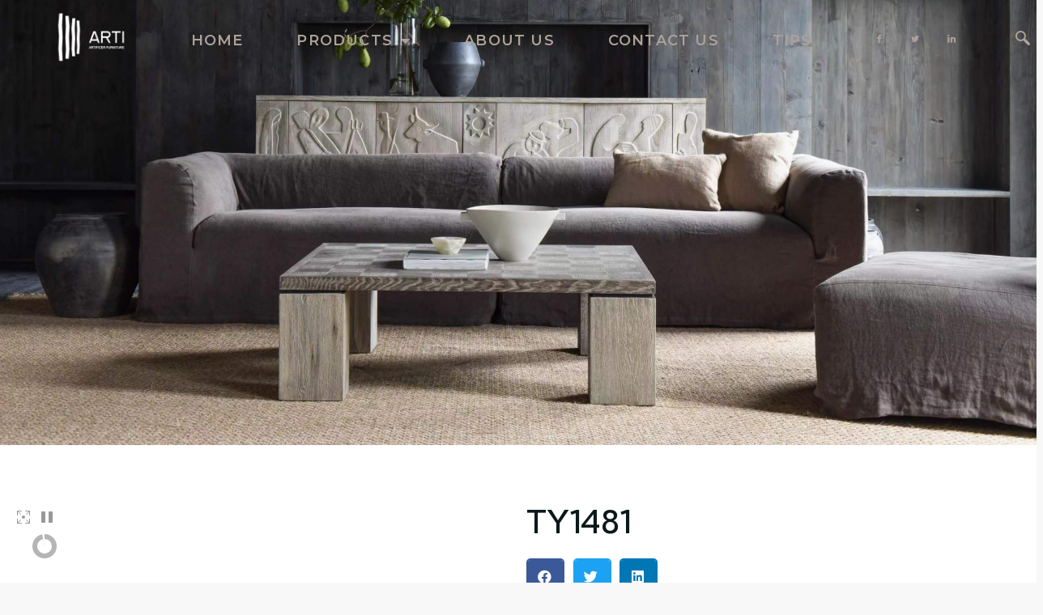

--- FILE ---
content_type: text/html; charset=UTF-8
request_url: https://www.artificernb.com/index.php/product/ty1481/
body_size: 34557
content:
<!doctype html>
<html lang="en-US">
<head>
	<meta charset="UTF-8">
	<meta name="viewport" content="width=device-width, initial-scale=1">
	<link rel="profile" href="https://gmpg.org/xfn/11">
	<meta name='robots' content='max-image-preview:large, index, follow' />
	<style>img:is([sizes="auto" i], [sizes^="auto," i]) { contain-intrinsic-size: 3000px 1500px }</style>
	<title>TY1481 - ARTI</title><link rel="preload" as="style" href="https://fonts.googleapis.com/css?family=Kumbh%20Sans%3A100%2C100italic%2C200%2C200italic%2C300%2C300italic%2C400%2C400italic%2C500%2C500italic%2C600%2C600italic%2C700%2C700italic%2C800%2C800italic%2C900%2C900italic%7CMonda%3A100%2C100italic%2C200%2C200italic%2C300%2C300italic%2C400%2C400italic%2C500%2C500italic%2C600%2C600italic%2C700%2C700italic%2C800%2C800italic%2C900%2C900italic%7CMontserrat%3A100%2C100italic%2C200%2C200italic%2C300%2C300italic%2C400%2C400italic%2C500%2C500italic%2C600%2C600italic%2C700%2C700italic%2C800%2C800italic%2C900%2C900italic&#038;display=swap" /><link rel="stylesheet" href="https://fonts.googleapis.com/css?family=Kumbh%20Sans%3A100%2C100italic%2C200%2C200italic%2C300%2C300italic%2C400%2C400italic%2C500%2C500italic%2C600%2C600italic%2C700%2C700italic%2C800%2C800italic%2C900%2C900italic%7CMonda%3A100%2C100italic%2C200%2C200italic%2C300%2C300italic%2C400%2C400italic%2C500%2C500italic%2C600%2C600italic%2C700%2C700italic%2C800%2C800italic%2C900%2C900italic%7CMontserrat%3A100%2C100italic%2C200%2C200italic%2C300%2C300italic%2C400%2C400italic%2C500%2C500italic%2C600%2C600italic%2C700%2C700italic%2C800%2C800italic%2C900%2C900italic&#038;display=swap" media="print" onload="this.media='all'" /><noscript><link rel="stylesheet" href="https://fonts.googleapis.com/css?family=Kumbh%20Sans%3A100%2C100italic%2C200%2C200italic%2C300%2C300italic%2C400%2C400italic%2C500%2C500italic%2C600%2C600italic%2C700%2C700italic%2C800%2C800italic%2C900%2C900italic%7CMonda%3A100%2C100italic%2C200%2C200italic%2C300%2C300italic%2C400%2C400italic%2C500%2C500italic%2C600%2C600italic%2C700%2C700italic%2C800%2C800italic%2C900%2C900italic%7CMontserrat%3A100%2C100italic%2C200%2C200italic%2C300%2C300italic%2C400%2C400italic%2C500%2C500italic%2C600%2C600italic%2C700%2C700italic%2C800%2C800italic%2C900%2C900italic&#038;display=swap" /></noscript>
<meta name="description" content="Description: End Table

Dimension(CM): L30.5 W30.5 H64.5

Material: Recyced South Pine + Iron

Color: Sandblasted Natural + Iron Natural" />
<link rel='dns-prefetch' href='//www.artificernb.com' />
<link href='https://fonts.gstatic.com' crossorigin rel='preconnect' />
<link rel="alternate" type="application/rss+xml" title="ARTI &raquo; Feed" href="https://www.artificernb.com/index.php/feed/" />
<link rel="alternate" type="application/rss+xml" title="ARTI &raquo; Comments Feed" href="https://www.artificernb.com/index.php/comments/feed/" />
<link rel="alternate" type="application/rss+xml" title="ARTI &raquo; TY1481 Comments Feed" href="https://www.artificernb.com/index.php/product/ty1481/feed/" />
<link rel='stylesheet' id='gum-elementor-addon-css' href='https://www.artificernb.com/wp-content/plugins/gum-elementor-addon/css/style.css?ver=6.8.1' media='all' />
<link rel='stylesheet' id='iziModal-css' href='https://www.artificernb.com/wp-content/plugins/themesflat-addons-for-elementor/post-format/assets/css/iziModal.css?ver=6.8.1' media='all' />
<link rel='stylesheet' id='tf-font-awesome-css' href='https://www.artificernb.com/wp-content/plugins/elementor/assets/lib/font-awesome/css/all.min.css?ver=6.8.1' media='all' />
<link rel='stylesheet' id='tf-regular-css' href='https://www.artificernb.com/wp-content/plugins/elementor/assets/lib/font-awesome/css/regular.min.css?ver=6.8.1' media='all' />
<link rel='stylesheet' id='tf-style-css' href='https://www.artificernb.com/wp-content/plugins/themesflat-addons-for-elementor/assets/css/tf-style.css?ver=6.8.1' media='all' />
<style id='wp-emoji-styles-inline-css'>

	img.wp-smiley, img.emoji {
		display: inline !important;
		border: none !important;
		box-shadow: none !important;
		height: 1em !important;
		width: 1em !important;
		margin: 0 0.07em !important;
		vertical-align: -0.1em !important;
		background: none !important;
		padding: 0 !important;
	}
</style>
<link rel='stylesheet' id='wp-block-library-css' href='https://www.artificernb.com/wp-includes/css/dist/block-library/style.min.css?ver=6.8.1' media='all' />
<style id='classic-theme-styles-inline-css'>
/*! This file is auto-generated */
.wp-block-button__link{color:#fff;background-color:#32373c;border-radius:9999px;box-shadow:none;text-decoration:none;padding:calc(.667em + 2px) calc(1.333em + 2px);font-size:1.125em}.wp-block-file__button{background:#32373c;color:#fff;text-decoration:none}
</style>
<link rel='stylesheet' id='wc-blocks-style-css' href='https://www.artificernb.com/wp-content/plugins/woocommerce/packages/woocommerce-blocks/build/wc-blocks.css?ver=10.6.6' media='all' />
<link rel='stylesheet' id='wc-blocks-style-active-filters-css' href='https://www.artificernb.com/wp-content/plugins/woocommerce/packages/woocommerce-blocks/build/active-filters.css?ver=10.6.6' media='all' />
<link rel='stylesheet' id='wc-blocks-style-add-to-cart-form-css' href='https://www.artificernb.com/wp-content/plugins/woocommerce/packages/woocommerce-blocks/build/add-to-cart-form.css?ver=10.6.6' media='all' />
<link rel='stylesheet' id='wc-blocks-packages-style-css' href='https://www.artificernb.com/wp-content/plugins/woocommerce/packages/woocommerce-blocks/build/packages-style.css?ver=10.6.6' media='all' />
<link rel='stylesheet' id='wc-blocks-style-all-products-css' href='https://www.artificernb.com/wp-content/plugins/woocommerce/packages/woocommerce-blocks/build/all-products.css?ver=10.6.6' media='all' />
<link rel='stylesheet' id='wc-blocks-style-all-reviews-css' href='https://www.artificernb.com/wp-content/plugins/woocommerce/packages/woocommerce-blocks/build/all-reviews.css?ver=10.6.6' media='all' />
<link rel='stylesheet' id='wc-blocks-style-attribute-filter-css' href='https://www.artificernb.com/wp-content/plugins/woocommerce/packages/woocommerce-blocks/build/attribute-filter.css?ver=10.6.6' media='all' />
<link rel='stylesheet' id='wc-blocks-style-breadcrumbs-css' href='https://www.artificernb.com/wp-content/plugins/woocommerce/packages/woocommerce-blocks/build/breadcrumbs.css?ver=10.6.6' media='all' />
<link rel='stylesheet' id='wc-blocks-style-catalog-sorting-css' href='https://www.artificernb.com/wp-content/plugins/woocommerce/packages/woocommerce-blocks/build/catalog-sorting.css?ver=10.6.6' media='all' />
<link rel='stylesheet' id='wc-blocks-style-customer-account-css' href='https://www.artificernb.com/wp-content/plugins/woocommerce/packages/woocommerce-blocks/build/customer-account.css?ver=10.6.6' media='all' />
<link rel='stylesheet' id='wc-blocks-style-featured-category-css' href='https://www.artificernb.com/wp-content/plugins/woocommerce/packages/woocommerce-blocks/build/featured-category.css?ver=10.6.6' media='all' />
<link rel='stylesheet' id='wc-blocks-style-featured-product-css' href='https://www.artificernb.com/wp-content/plugins/woocommerce/packages/woocommerce-blocks/build/featured-product.css?ver=10.6.6' media='all' />
<link rel='stylesheet' id='wc-blocks-style-mini-cart-css' href='https://www.artificernb.com/wp-content/plugins/woocommerce/packages/woocommerce-blocks/build/mini-cart.css?ver=10.6.6' media='all' />
<link rel='stylesheet' id='wc-blocks-style-price-filter-css' href='https://www.artificernb.com/wp-content/plugins/woocommerce/packages/woocommerce-blocks/build/price-filter.css?ver=10.6.6' media='all' />
<link rel='stylesheet' id='wc-blocks-style-product-add-to-cart-css' href='https://www.artificernb.com/wp-content/plugins/woocommerce/packages/woocommerce-blocks/build/product-add-to-cart.css?ver=10.6.6' media='all' />
<link rel='stylesheet' id='wc-blocks-style-product-button-css' href='https://www.artificernb.com/wp-content/plugins/woocommerce/packages/woocommerce-blocks/build/product-button.css?ver=10.6.6' media='all' />
<link rel='stylesheet' id='wc-blocks-style-product-categories-css' href='https://www.artificernb.com/wp-content/plugins/woocommerce/packages/woocommerce-blocks/build/product-categories.css?ver=10.6.6' media='all' />
<link rel='stylesheet' id='wc-blocks-style-product-image-css' href='https://www.artificernb.com/wp-content/plugins/woocommerce/packages/woocommerce-blocks/build/product-image.css?ver=10.6.6' media='all' />
<link rel='stylesheet' id='wc-blocks-style-product-image-gallery-css' href='https://www.artificernb.com/wp-content/plugins/woocommerce/packages/woocommerce-blocks/build/product-image-gallery.css?ver=10.6.6' media='all' />
<link rel='stylesheet' id='wc-blocks-style-product-query-css' href='https://www.artificernb.com/wp-content/plugins/woocommerce/packages/woocommerce-blocks/build/product-query.css?ver=10.6.6' media='all' />
<link rel='stylesheet' id='wc-blocks-style-product-results-count-css' href='https://www.artificernb.com/wp-content/plugins/woocommerce/packages/woocommerce-blocks/build/product-results-count.css?ver=10.6.6' media='all' />
<link rel='stylesheet' id='wc-blocks-style-product-reviews-css' href='https://www.artificernb.com/wp-content/plugins/woocommerce/packages/woocommerce-blocks/build/product-reviews.css?ver=10.6.6' media='all' />
<link rel='stylesheet' id='wc-blocks-style-product-sale-badge-css' href='https://www.artificernb.com/wp-content/plugins/woocommerce/packages/woocommerce-blocks/build/product-sale-badge.css?ver=10.6.6' media='all' />
<link rel='stylesheet' id='wc-blocks-style-product-search-css' href='https://www.artificernb.com/wp-content/plugins/woocommerce/packages/woocommerce-blocks/build/product-search.css?ver=10.6.6' media='all' />
<link rel='stylesheet' id='wc-blocks-style-product-sku-css' href='https://www.artificernb.com/wp-content/plugins/woocommerce/packages/woocommerce-blocks/build/product-sku.css?ver=10.6.6' media='all' />
<link rel='stylesheet' id='wc-blocks-style-product-stock-indicator-css' href='https://www.artificernb.com/wp-content/plugins/woocommerce/packages/woocommerce-blocks/build/product-stock-indicator.css?ver=10.6.6' media='all' />
<link rel='stylesheet' id='wc-blocks-style-product-summary-css' href='https://www.artificernb.com/wp-content/plugins/woocommerce/packages/woocommerce-blocks/build/product-summary.css?ver=10.6.6' media='all' />
<link rel='stylesheet' id='wc-blocks-style-product-title-css' href='https://www.artificernb.com/wp-content/plugins/woocommerce/packages/woocommerce-blocks/build/product-title.css?ver=10.6.6' media='all' />
<link rel='stylesheet' id='wc-blocks-style-rating-filter-css' href='https://www.artificernb.com/wp-content/plugins/woocommerce/packages/woocommerce-blocks/build/rating-filter.css?ver=10.6.6' media='all' />
<link rel='stylesheet' id='wc-blocks-style-reviews-by-category-css' href='https://www.artificernb.com/wp-content/plugins/woocommerce/packages/woocommerce-blocks/build/reviews-by-category.css?ver=10.6.6' media='all' />
<link rel='stylesheet' id='wc-blocks-style-reviews-by-product-css' href='https://www.artificernb.com/wp-content/plugins/woocommerce/packages/woocommerce-blocks/build/reviews-by-product.css?ver=10.6.6' media='all' />
<link rel='stylesheet' id='wc-blocks-style-product-details-css' href='https://www.artificernb.com/wp-content/plugins/woocommerce/packages/woocommerce-blocks/build/product-details.css?ver=10.6.6' media='all' />
<link rel='stylesheet' id='wc-blocks-style-single-product-css' href='https://www.artificernb.com/wp-content/plugins/woocommerce/packages/woocommerce-blocks/build/single-product.css?ver=10.6.6' media='all' />
<link rel='stylesheet' id='wc-blocks-style-stock-filter-css' href='https://www.artificernb.com/wp-content/plugins/woocommerce/packages/woocommerce-blocks/build/stock-filter.css?ver=10.6.6' media='all' />
<link rel='stylesheet' id='wc-blocks-style-cart-css' href='https://www.artificernb.com/wp-content/plugins/woocommerce/packages/woocommerce-blocks/build/cart.css?ver=10.6.6' media='all' />
<link rel='stylesheet' id='wc-blocks-style-checkout-css' href='https://www.artificernb.com/wp-content/plugins/woocommerce/packages/woocommerce-blocks/build/checkout.css?ver=10.6.6' media='all' />
<link rel='stylesheet' id='wc-blocks-style-mini-cart-contents-css' href='https://www.artificernb.com/wp-content/plugins/woocommerce/packages/woocommerce-blocks/build/mini-cart-contents.css?ver=10.6.6' media='all' />
<style id='global-styles-inline-css'>
:root{--wp--preset--aspect-ratio--square: 1;--wp--preset--aspect-ratio--4-3: 4/3;--wp--preset--aspect-ratio--3-4: 3/4;--wp--preset--aspect-ratio--3-2: 3/2;--wp--preset--aspect-ratio--2-3: 2/3;--wp--preset--aspect-ratio--16-9: 16/9;--wp--preset--aspect-ratio--9-16: 9/16;--wp--preset--color--black: #000000;--wp--preset--color--cyan-bluish-gray: #abb8c3;--wp--preset--color--white: #ffffff;--wp--preset--color--pale-pink: #f78da7;--wp--preset--color--vivid-red: #cf2e2e;--wp--preset--color--luminous-vivid-orange: #ff6900;--wp--preset--color--luminous-vivid-amber: #fcb900;--wp--preset--color--light-green-cyan: #7bdcb5;--wp--preset--color--vivid-green-cyan: #00d084;--wp--preset--color--pale-cyan-blue: #8ed1fc;--wp--preset--color--vivid-cyan-blue: #0693e3;--wp--preset--color--vivid-purple: #9b51e0;--wp--preset--gradient--vivid-cyan-blue-to-vivid-purple: linear-gradient(135deg,rgba(6,147,227,1) 0%,rgb(155,81,224) 100%);--wp--preset--gradient--light-green-cyan-to-vivid-green-cyan: linear-gradient(135deg,rgb(122,220,180) 0%,rgb(0,208,130) 100%);--wp--preset--gradient--luminous-vivid-amber-to-luminous-vivid-orange: linear-gradient(135deg,rgba(252,185,0,1) 0%,rgba(255,105,0,1) 100%);--wp--preset--gradient--luminous-vivid-orange-to-vivid-red: linear-gradient(135deg,rgba(255,105,0,1) 0%,rgb(207,46,46) 100%);--wp--preset--gradient--very-light-gray-to-cyan-bluish-gray: linear-gradient(135deg,rgb(238,238,238) 0%,rgb(169,184,195) 100%);--wp--preset--gradient--cool-to-warm-spectrum: linear-gradient(135deg,rgb(74,234,220) 0%,rgb(151,120,209) 20%,rgb(207,42,186) 40%,rgb(238,44,130) 60%,rgb(251,105,98) 80%,rgb(254,248,76) 100%);--wp--preset--gradient--blush-light-purple: linear-gradient(135deg,rgb(255,206,236) 0%,rgb(152,150,240) 100%);--wp--preset--gradient--blush-bordeaux: linear-gradient(135deg,rgb(254,205,165) 0%,rgb(254,45,45) 50%,rgb(107,0,62) 100%);--wp--preset--gradient--luminous-dusk: linear-gradient(135deg,rgb(255,203,112) 0%,rgb(199,81,192) 50%,rgb(65,88,208) 100%);--wp--preset--gradient--pale-ocean: linear-gradient(135deg,rgb(255,245,203) 0%,rgb(182,227,212) 50%,rgb(51,167,181) 100%);--wp--preset--gradient--electric-grass: linear-gradient(135deg,rgb(202,248,128) 0%,rgb(113,206,126) 100%);--wp--preset--gradient--midnight: linear-gradient(135deg,rgb(2,3,129) 0%,rgb(40,116,252) 100%);--wp--preset--font-size--small: 13px;--wp--preset--font-size--medium: 20px;--wp--preset--font-size--large: 36px;--wp--preset--font-size--x-large: 42px;--wp--preset--spacing--20: 0.44rem;--wp--preset--spacing--30: 0.67rem;--wp--preset--spacing--40: 1rem;--wp--preset--spacing--50: 1.5rem;--wp--preset--spacing--60: 2.25rem;--wp--preset--spacing--70: 3.38rem;--wp--preset--spacing--80: 5.06rem;--wp--preset--shadow--natural: 6px 6px 9px rgba(0, 0, 0, 0.2);--wp--preset--shadow--deep: 12px 12px 50px rgba(0, 0, 0, 0.4);--wp--preset--shadow--sharp: 6px 6px 0px rgba(0, 0, 0, 0.2);--wp--preset--shadow--outlined: 6px 6px 0px -3px rgba(255, 255, 255, 1), 6px 6px rgba(0, 0, 0, 1);--wp--preset--shadow--crisp: 6px 6px 0px rgba(0, 0, 0, 1);}:where(.is-layout-flex){gap: 0.5em;}:where(.is-layout-grid){gap: 0.5em;}body .is-layout-flex{display: flex;}.is-layout-flex{flex-wrap: wrap;align-items: center;}.is-layout-flex > :is(*, div){margin: 0;}body .is-layout-grid{display: grid;}.is-layout-grid > :is(*, div){margin: 0;}:where(.wp-block-columns.is-layout-flex){gap: 2em;}:where(.wp-block-columns.is-layout-grid){gap: 2em;}:where(.wp-block-post-template.is-layout-flex){gap: 1.25em;}:where(.wp-block-post-template.is-layout-grid){gap: 1.25em;}.has-black-color{color: var(--wp--preset--color--black) !important;}.has-cyan-bluish-gray-color{color: var(--wp--preset--color--cyan-bluish-gray) !important;}.has-white-color{color: var(--wp--preset--color--white) !important;}.has-pale-pink-color{color: var(--wp--preset--color--pale-pink) !important;}.has-vivid-red-color{color: var(--wp--preset--color--vivid-red) !important;}.has-luminous-vivid-orange-color{color: var(--wp--preset--color--luminous-vivid-orange) !important;}.has-luminous-vivid-amber-color{color: var(--wp--preset--color--luminous-vivid-amber) !important;}.has-light-green-cyan-color{color: var(--wp--preset--color--light-green-cyan) !important;}.has-vivid-green-cyan-color{color: var(--wp--preset--color--vivid-green-cyan) !important;}.has-pale-cyan-blue-color{color: var(--wp--preset--color--pale-cyan-blue) !important;}.has-vivid-cyan-blue-color{color: var(--wp--preset--color--vivid-cyan-blue) !important;}.has-vivid-purple-color{color: var(--wp--preset--color--vivid-purple) !important;}.has-black-background-color{background-color: var(--wp--preset--color--black) !important;}.has-cyan-bluish-gray-background-color{background-color: var(--wp--preset--color--cyan-bluish-gray) !important;}.has-white-background-color{background-color: var(--wp--preset--color--white) !important;}.has-pale-pink-background-color{background-color: var(--wp--preset--color--pale-pink) !important;}.has-vivid-red-background-color{background-color: var(--wp--preset--color--vivid-red) !important;}.has-luminous-vivid-orange-background-color{background-color: var(--wp--preset--color--luminous-vivid-orange) !important;}.has-luminous-vivid-amber-background-color{background-color: var(--wp--preset--color--luminous-vivid-amber) !important;}.has-light-green-cyan-background-color{background-color: var(--wp--preset--color--light-green-cyan) !important;}.has-vivid-green-cyan-background-color{background-color: var(--wp--preset--color--vivid-green-cyan) !important;}.has-pale-cyan-blue-background-color{background-color: var(--wp--preset--color--pale-cyan-blue) !important;}.has-vivid-cyan-blue-background-color{background-color: var(--wp--preset--color--vivid-cyan-blue) !important;}.has-vivid-purple-background-color{background-color: var(--wp--preset--color--vivid-purple) !important;}.has-black-border-color{border-color: var(--wp--preset--color--black) !important;}.has-cyan-bluish-gray-border-color{border-color: var(--wp--preset--color--cyan-bluish-gray) !important;}.has-white-border-color{border-color: var(--wp--preset--color--white) !important;}.has-pale-pink-border-color{border-color: var(--wp--preset--color--pale-pink) !important;}.has-vivid-red-border-color{border-color: var(--wp--preset--color--vivid-red) !important;}.has-luminous-vivid-orange-border-color{border-color: var(--wp--preset--color--luminous-vivid-orange) !important;}.has-luminous-vivid-amber-border-color{border-color: var(--wp--preset--color--luminous-vivid-amber) !important;}.has-light-green-cyan-border-color{border-color: var(--wp--preset--color--light-green-cyan) !important;}.has-vivid-green-cyan-border-color{border-color: var(--wp--preset--color--vivid-green-cyan) !important;}.has-pale-cyan-blue-border-color{border-color: var(--wp--preset--color--pale-cyan-blue) !important;}.has-vivid-cyan-blue-border-color{border-color: var(--wp--preset--color--vivid-cyan-blue) !important;}.has-vivid-purple-border-color{border-color: var(--wp--preset--color--vivid-purple) !important;}.has-vivid-cyan-blue-to-vivid-purple-gradient-background{background: var(--wp--preset--gradient--vivid-cyan-blue-to-vivid-purple) !important;}.has-light-green-cyan-to-vivid-green-cyan-gradient-background{background: var(--wp--preset--gradient--light-green-cyan-to-vivid-green-cyan) !important;}.has-luminous-vivid-amber-to-luminous-vivid-orange-gradient-background{background: var(--wp--preset--gradient--luminous-vivid-amber-to-luminous-vivid-orange) !important;}.has-luminous-vivid-orange-to-vivid-red-gradient-background{background: var(--wp--preset--gradient--luminous-vivid-orange-to-vivid-red) !important;}.has-very-light-gray-to-cyan-bluish-gray-gradient-background{background: var(--wp--preset--gradient--very-light-gray-to-cyan-bluish-gray) !important;}.has-cool-to-warm-spectrum-gradient-background{background: var(--wp--preset--gradient--cool-to-warm-spectrum) !important;}.has-blush-light-purple-gradient-background{background: var(--wp--preset--gradient--blush-light-purple) !important;}.has-blush-bordeaux-gradient-background{background: var(--wp--preset--gradient--blush-bordeaux) !important;}.has-luminous-dusk-gradient-background{background: var(--wp--preset--gradient--luminous-dusk) !important;}.has-pale-ocean-gradient-background{background: var(--wp--preset--gradient--pale-ocean) !important;}.has-electric-grass-gradient-background{background: var(--wp--preset--gradient--electric-grass) !important;}.has-midnight-gradient-background{background: var(--wp--preset--gradient--midnight) !important;}.has-small-font-size{font-size: var(--wp--preset--font-size--small) !important;}.has-medium-font-size{font-size: var(--wp--preset--font-size--medium) !important;}.has-large-font-size{font-size: var(--wp--preset--font-size--large) !important;}.has-x-large-font-size{font-size: var(--wp--preset--font-size--x-large) !important;}
:where(.wp-block-post-template.is-layout-flex){gap: 1.25em;}:where(.wp-block-post-template.is-layout-grid){gap: 1.25em;}
:where(.wp-block-columns.is-layout-flex){gap: 2em;}:where(.wp-block-columns.is-layout-grid){gap: 2em;}
:root :where(.wp-block-pullquote){font-size: 1.5em;line-height: 1.6;}
</style>
<link rel='stylesheet' id='photoswipe-css' href='https://www.artificernb.com/wp-content/plugins/woocommerce/assets/css/photoswipe/photoswipe.min.css?ver=8.0.3' media='all' />
<link rel='stylesheet' id='photoswipe-default-skin-css' href='https://www.artificernb.com/wp-content/plugins/woocommerce/assets/css/photoswipe/default-skin/default-skin.min.css?ver=8.0.3' media='all' />
<link rel='stylesheet' id='woocommerce-layout-css' href='https://www.artificernb.com/wp-content/plugins/woocommerce/assets/css/woocommerce-layout.css?ver=8.0.3' media='all' />
<link rel='stylesheet' id='woocommerce-smallscreen-css' href='https://www.artificernb.com/wp-content/plugins/woocommerce/assets/css/woocommerce-smallscreen.css?ver=8.0.3' media='only screen and (max-width: 768px)' />
<link rel='stylesheet' id='woocommerce-general-css' href='https://www.artificernb.com/wp-content/plugins/woocommerce/assets/css/woocommerce.css?ver=8.0.3' media='all' />
<style id='woocommerce-inline-inline-css'>
.woocommerce form .form-row .required { visibility: visible; }
</style>
<link rel='stylesheet' id='hfe-style-css' href='https://www.artificernb.com/wp-content/plugins/header-footer-elementor/assets/css/header-footer-elementor.css?ver=1.6.15' media='all' />
<link rel='stylesheet' id='elementor-icons-css' href='https://www.artificernb.com/wp-content/plugins/elementor/assets/lib/eicons/css/elementor-icons.min.css?ver=5.21.0' media='all' />
<link rel='stylesheet' id='elementor-frontend-css' href='https://www.artificernb.com/wp-content/uploads/elementor/css/custom-frontend-lite.min.css?ver=1693907770' media='all' />
<link rel='stylesheet' id='swiper-css' href='https://www.artificernb.com/wp-content/plugins/elementor/assets/lib/swiper/css/swiper.min.css?ver=5.3.6' media='all' />
<link rel='stylesheet' id='elementor-post-167-css' href='https://www.artificernb.com/wp-content/uploads/elementor/css/post-167.css?ver=1693907770' media='all' />
<link rel='stylesheet' id='elementor-pro-css' href='https://www.artificernb.com/wp-content/uploads/elementor/css/custom-pro-frontend-lite.min.css?ver=1693907770' media='all' />
<link rel='stylesheet' id='she-header-style-css' href='https://www.artificernb.com/wp-content/plugins/sticky-header-effects-for-elementor/assets/css/she-header-style.css?ver=1.6.7' media='all' />
<link rel='stylesheet' id='iksm-public-style-css' href='https://www.artificernb.com/wp-content/plugins/iks-menu-pro/assets/css/public.css?ver=1.11.2' media='all' />
<link rel='stylesheet' id='hello-elementor-css' href='https://www.artificernb.com/wp-content/themes/hello-elementor/style.min.css?ver=2.7.1' media='all' />
<link rel='stylesheet' id='hello-elementor-theme-style-css' href='https://www.artificernb.com/wp-content/themes/hello-elementor/theme.min.css?ver=2.7.1' media='all' />
<link rel='stylesheet' id='elementor-post-879-css' href='https://www.artificernb.com/wp-content/uploads/elementor/css/post-879.css?ver=1693908602' media='all' />
<link rel='stylesheet' id='hfe-widgets-style-css' href='https://www.artificernb.com/wp-content/plugins/header-footer-elementor/inc/widgets-css/frontend.css?ver=1.6.15' media='all' />
<link rel='stylesheet' id='owl.carousel-css' href='https://www.artificernb.com/wp-content/plugins/gum-elementor-addon//css/owl.carousel.css?ver=6.8.1' media='all' />
<link rel='stylesheet' id='elementor-post-218-css' href='https://www.artificernb.com/wp-content/uploads/elementor/css/post-218.css?ver=1745225220' media='all' />
<link rel='stylesheet' id='elementor-post-1307-css' href='https://www.artificernb.com/wp-content/uploads/elementor/css/post-1307.css?ver=1714457367' media='all' />
<link rel='stylesheet' id='elementor-icons-ekiticons-css' href='https://www.artificernb.com/wp-content/plugins/elementskit-lite/modules/elementskit-icon-pack/assets/css/ekiticons.css?ver=2.9.2' media='all' />
<link rel='stylesheet' id='skb-cife-elegant_icon-css' href='https://www.artificernb.com/wp-content/plugins/skyboot-custom-icons-for-elementor/assets/css/elegant.css?ver=1.0.6' media='all' />
<link rel='stylesheet' id='skb-cife-linearicons_icon-css' href='https://www.artificernb.com/wp-content/plugins/skyboot-custom-icons-for-elementor/assets/css/linearicons.css?ver=1.0.6' media='all' />
<link rel='stylesheet' id='skb-cife-themify_icon-css' href='https://www.artificernb.com/wp-content/plugins/skyboot-custom-icons-for-elementor/assets/css/themify.css?ver=1.0.6' media='all' />
<link rel='stylesheet' id='ekit-widget-styles-css' href='https://www.artificernb.com/wp-content/plugins/elementskit-lite/widgets/init/assets/css/widget-styles.css?ver=2.9.2' media='all' />
<link rel='stylesheet' id='ekit-responsive-css' href='https://www.artificernb.com/wp-content/plugins/elementskit-lite/widgets/init/assets/css/responsive.css?ver=2.9.2' media='all' />
<link rel='stylesheet' id='eael-general-css' href='https://www.artificernb.com/wp-content/plugins/essential-addons-for-elementor-lite/assets/front-end/css/view/general.min.css?ver=5.8.7' media='all' />

<link rel='stylesheet' id='elementor-icons-shared-0-css' href='https://www.artificernb.com/wp-content/plugins/elementor/assets/lib/font-awesome/css/fontawesome.min.css?ver=5.15.3' media='all' />
<link rel='stylesheet' id='elementor-icons-fa-solid-css' href='https://www.artificernb.com/wp-content/plugins/elementor/assets/lib/font-awesome/css/solid.min.css?ver=5.15.3' media='all' />
<link rel='stylesheet' id='elementor-icons-fa-brands-css' href='https://www.artificernb.com/wp-content/plugins/elementor/assets/lib/font-awesome/css/brands.min.css?ver=5.15.3' media='all' />
<link rel='stylesheet' id='elementor-icons-fa-regular-css' href='https://www.artificernb.com/wp-content/plugins/elementor/assets/lib/font-awesome/css/regular.min.css?ver=5.15.3' media='all' />
<link rel="preconnect" href="https://fonts.gstatic.com/" crossorigin><script src="https://www.artificernb.com/wp-includes/js/jquery/jquery.min.js?ver=3.7.1" id="jquery-core-js"></script>
<script src="https://www.artificernb.com/wp-includes/js/jquery/jquery-migrate.min.js?ver=3.4.1" id="jquery-migrate-js"></script>
<script src="https://www.artificernb.com/wp-content/plugins/elementor/assets/lib/swiper/swiper.min.js?ver=6.8.1" id="tf-swiper-js"></script>
<script src="https://www.artificernb.com/wp-content/plugins/iks-menu-pro/assets/js/public.js?ver=1.11.2" id="iksm-public-script-js"></script>
<script src="https://www.artificernb.com/wp-content/plugins/iks-menu-pro/assets/js/menu.js?ver=1.11.2" id="iksm-menu-script-js"></script>
<script src="https://www.artificernb.com/wp-content/plugins/gum-elementor-addon/js/allscripts.js?ver=1.0" id="gum-elementor-addon-js"></script>
<script src="https://www.artificernb.com/wp-content/plugins/gum-elementor-addon//js/owl.carousel.min.js?ver=2.2.1" id="owl.carousel-js"></script>
<script src="https://www.artificernb.com/wp-content/plugins/gum-elementor-addon/js/price-table.js?ver=1.0" id="gum-price-table-js"></script>
<script src="https://www.artificernb.com/wp-content/plugins/sticky-header-effects-for-elementor/assets/js/she-header.js?ver=1.6.7" id="she-header-js"></script>
<link rel="https://api.w.org/" href="https://www.artificernb.com/index.php/wp-json/" /><link rel="alternate" title="JSON" type="application/json" href="https://www.artificernb.com/index.php/wp-json/wp/v2/product/2794" /><link rel="EditURI" type="application/rsd+xml" title="RSD" href="https://www.artificernb.com/xmlrpc.php?rsd" />
<meta name="generator" content="WordPress 6.8.1" />
<meta name="generator" content="WooCommerce 8.0.3" />
<link rel="canonical" href="https://www.artificernb.com/index.php/product/ty1481/" />
<link rel='shortlink' href='https://www.artificernb.com/?p=2794' />
<link rel="alternate" title="oEmbed (JSON)" type="application/json+oembed" href="https://www.artificernb.com/index.php/wp-json/oembed/1.0/embed?url=https%3A%2F%2Fwww.artificernb.com%2Findex.php%2Fproduct%2Fty1481%2F" />
<link rel="alternate" title="oEmbed (XML)" type="text/xml+oembed" href="https://www.artificernb.com/index.php/wp-json/oembed/1.0/embed?url=https%3A%2F%2Fwww.artificernb.com%2Findex.php%2Fproduct%2Fty1481%2F&#038;format=xml" />
<meta name="cdp-version" content="1.4.3" /><style type="text/css" id="iksm-dynamic-style"></style>	<noscript><style>.woocommerce-product-gallery{ opacity: 1 !important; }</style></noscript>
	<meta name="generator" content="Elementor 3.15.3; features: e_dom_optimization, e_optimized_assets_loading, e_optimized_css_loading, additional_custom_breakpoints; settings: css_print_method-external, google_font-enabled, font_display-auto">
<link rel="icon" href="https://www.artificernb.com/wp-content/uploads/2023/07/cropped-512x512px-logo-32x32.png" sizes="32x32" />
<link rel="icon" href="https://www.artificernb.com/wp-content/uploads/2023/07/cropped-512x512px-logo-192x192.png" sizes="192x192" />
<link rel="apple-touch-icon" href="https://www.artificernb.com/wp-content/uploads/2023/07/cropped-512x512px-logo-180x180.png" />
<meta name="msapplication-TileImage" content="https://www.artificernb.com/wp-content/uploads/2023/07/cropped-512x512px-logo-270x270.png" />
<style id="wpforms-css-vars-root">
				:root {
					--wpforms-field-border-radius: 3px;
--wpforms-field-background-color: #ffffff;
--wpforms-field-border-color: rgba( 0, 0, 0, 0.25 );
--wpforms-field-text-color: rgba( 0, 0, 0, 0.7 );
--wpforms-label-color: rgba( 0, 0, 0, 0.85 );
--wpforms-label-sublabel-color: rgba( 0, 0, 0, 0.55 );
--wpforms-label-error-color: #d63637;
--wpforms-button-border-radius: 3px;
--wpforms-button-background-color: #066aab;
--wpforms-button-text-color: #ffffff;
--wpforms-field-size-input-height: 43px;
--wpforms-field-size-input-spacing: 15px;
--wpforms-field-size-font-size: 16px;
--wpforms-field-size-line-height: 19px;
--wpforms-field-size-padding-h: 14px;
--wpforms-field-size-checkbox-size: 16px;
--wpforms-field-size-sublabel-spacing: 5px;
--wpforms-field-size-icon-size: 1;
--wpforms-label-size-font-size: 16px;
--wpforms-label-size-line-height: 19px;
--wpforms-label-size-sublabel-font-size: 14px;
--wpforms-label-size-sublabel-line-height: 17px;
--wpforms-button-size-font-size: 17px;
--wpforms-button-size-height: 41px;
--wpforms-button-size-padding-h: 15px;
--wpforms-button-size-margin-top: 10px;

				}
			</style>	<!-- begin XHL code-->
<script>
if(!window._XHL){
    (function (x, h, l, j, s) {
        x[j] = x[j] || function () {
            (x[j].a = x[j].a || []).push(arguments)
        };
        s = h.createElement(l);
        z = h.getElementsByTagName(l)[0];
        s.async = true;
        s.charset = 'UTF-8';
        s.src = 'https://lib.leadscloud.com/xhltrackingwithchat.js';
        z.parentNode.insertBefore(s, z);
    })(window, document, 'script', '_XHL');
    _XHL("entID", 11763)
}
</script>
<!--end XHL code-->
</head>
<body class="wp-singular product-template-default single single-product postid-2794 wp-theme-hello-elementor theme-hello-elementor woocommerce woocommerce-page woocommerce-no-js ehf-template-hello-elementor ehf-stylesheet-hello-elementor elementor-default elementor-template-full-width elementor-kit-167 elementor-page-1307">
	<script>(function(x,h,l,j,s){x[j]=x[j]||function(){(x[j].a=x[j].a||[]).push(arguments)};s=h.createElement(l);z=h.getElementsByTagName(l)[0];s.async=true;s.charset="UTF-8";s.src="https://lib.leadscloud.com/Front-Form/buryForm/crawlWebSubmit_entry.js";z.parentNode.insertBefore(s,z)})(window,document,"script","_XHLCF");_XHLCF("11763","89c5bd78e0124de095a07a82974faf39");</script>


<a class="skip-link screen-reader-text" href="#content">Skip to content</a>

		<div data-elementor-type="header" data-elementor-id="879" class="elementor elementor-879 elementor-location-header" data-elementor-post-type="elementor_library">
								<section class="elementor-section elementor-top-section elementor-element elementor-element-18f0b2f elementor-hidden-tablet elementor-hidden-mobile she-header-yes she-header-change-logo-color-yes elementor-section-boxed elementor-section-height-default elementor-section-height-default tf-sticky-section tf-sticky-no" data-id="18f0b2f" data-element_type="section" data-settings="{&quot;sticky&quot;:&quot;top&quot;,&quot;transparent&quot;:&quot;yes&quot;,&quot;transparent_header_show&quot;:&quot;yes&quot;,&quot;background_show&quot;:&quot;yes&quot;,&quot;background&quot;:&quot;#FBFBFB&quot;,&quot;change_logo_color&quot;:&quot;yes&quot;,&quot;logo_color_black_after&quot;:&quot;yes&quot;,&quot;tf_sticky&quot;:&quot;no&quot;,&quot;sticky_on&quot;:[&quot;widescreen&quot;,&quot;desktop&quot;,&quot;laptop&quot;,&quot;tablet&quot;,&quot;mobile&quot;],&quot;sticky_offset&quot;:0,&quot;sticky_effects_offset&quot;:0,&quot;transparent_on&quot;:[&quot;desktop&quot;,&quot;tablet&quot;,&quot;mobile&quot;],&quot;scroll_distance&quot;:{&quot;unit&quot;:&quot;px&quot;,&quot;size&quot;:60,&quot;sizes&quot;:[]},&quot;scroll_distance_widescreen&quot;:{&quot;unit&quot;:&quot;px&quot;,&quot;size&quot;:&quot;&quot;,&quot;sizes&quot;:[]},&quot;scroll_distance_laptop&quot;:{&quot;unit&quot;:&quot;px&quot;,&quot;size&quot;:&quot;&quot;,&quot;sizes&quot;:[]},&quot;scroll_distance_tablet&quot;:{&quot;unit&quot;:&quot;px&quot;,&quot;size&quot;:&quot;&quot;,&quot;sizes&quot;:[]},&quot;scroll_distance_mobile&quot;:{&quot;unit&quot;:&quot;px&quot;,&quot;size&quot;:&quot;&quot;,&quot;sizes&quot;:[]}}">
						<div class="elementor-container elementor-column-gap-default">
					<div class="elementor-column elementor-col-25 elementor-top-column elementor-element elementor-element-7fb1488" data-id="7fb1488" data-element_type="column">
			<div class="elementor-widget-wrap elementor-element-populated">
								<div class="elementor-element elementor-element-8e2c400 elementor-widget elementor-widget-image" data-id="8e2c400" data-element_type="widget" data-widget_type="image.default">
				<div class="elementor-widget-container">
			<style>/*! elementor - v3.15.0 - 20-08-2023 */
.elementor-widget-image{text-align:center}.elementor-widget-image a{display:inline-block}.elementor-widget-image a img[src$=".svg"]{width:48px}.elementor-widget-image img{vertical-align:middle;display:inline-block}</style>													<a href="https://www.artificernb.com">
							<img width="500" height="300" src="https://www.artificernb.com/wp-content/uploads/2023/05/4-1.png" class="attachment-large size-large wp-image-1705" alt="" srcset="https://www.artificernb.com/wp-content/uploads/2023/05/4-1.png 500w, https://www.artificernb.com/wp-content/uploads/2023/05/4-1-300x180.png 300w" sizes="(max-width: 500px) 100vw, 500px" />								</a>
															</div>
				</div>
					</div>
		</div>
				<div class="elementor-column elementor-col-25 elementor-top-column elementor-element elementor-element-dac09f2" data-id="dac09f2" data-element_type="column">
			<div class="elementor-widget-wrap elementor-element-populated">
								<div class="elementor-element elementor-element-fa2b597 elementor-nav-menu__align-right elementor-nav-menu--dropdown-tablet elementor-nav-menu__text-align-aside elementor-nav-menu--toggle elementor-nav-menu--burger elementor-widget elementor-widget-nav-menu" data-id="fa2b597" data-element_type="widget" data-settings="{&quot;layout&quot;:&quot;horizontal&quot;,&quot;submenu_icon&quot;:{&quot;value&quot;:&quot;&lt;i class=\&quot;fas fa-caret-down\&quot;&gt;&lt;\/i&gt;&quot;,&quot;library&quot;:&quot;fa-solid&quot;},&quot;toggle&quot;:&quot;burger&quot;}" data-widget_type="nav-menu.default">
				<div class="elementor-widget-container">
			<link rel="stylesheet" href="https://www.artificernb.com/wp-content/uploads/elementor/css/custom-pro-widget-nav-menu.min.css?ver=1693907776">			<nav class="elementor-nav-menu--main elementor-nav-menu__container elementor-nav-menu--layout-horizontal e--pointer-underline e--animation-fade">
				<ul id="menu-1-fa2b597" class="elementor-nav-menu"><li class="menu-item menu-item-type-post_type menu-item-object-page menu-item-home menu-item-40"><a href="https://www.artificernb.com/" class="elementor-item">home</a></li>
<li class="menu-item menu-item-type-post_type menu-item-object-page menu-item-has-children current_page_parent menu-item-45"><a href="https://www.artificernb.com/index.php/product/" class="elementor-item">products</a>
<ul class="sub-menu elementor-nav-menu--dropdown">
	<li class="menu-item menu-item-type-taxonomy menu-item-object-product_cat current-product-ancestor current-menu-parent current-product-parent menu-item-1230"><a href="https://www.artificernb.com/index.php/product-category/table/" class="elementor-sub-item">Table</a></li>
	<li class="menu-item menu-item-type-taxonomy menu-item-object-product_cat menu-item-has-children current_page_parent menu-item-1224"><a href="https://www.artificernb.com/index.php/product-category/dinging-room/" class="elementor-sub-item">Dinging Room</a>
	<ul class="sub-menu elementor-nav-menu--dropdown">
		<li class="menu-item menu-item-type-taxonomy menu-item-object-product_cat menu-item-1235"><a href="https://www.artificernb.com/index.php/product-category/dinging-room/cabinet/" class="elementor-sub-item">Cabinet</a></li>
		<li class="menu-item menu-item-type-taxonomy menu-item-object-product_cat menu-item-1236"><a href="https://www.artificernb.com/index.php/product-category/dinging-room/chair/" class="elementor-sub-item">Chair</a></li>
		<li class="menu-item menu-item-type-taxonomy menu-item-object-product_cat menu-item-1237"><a href="https://www.artificernb.com/index.php/product-category/dinging-room/dinging-table/" class="elementor-sub-item">Dinging Table</a></li>
		<li class="menu-item menu-item-type-taxonomy menu-item-object-product_cat menu-item-1238"><a href="https://www.artificernb.com/index.php/product-category/dinging-room/sideboard-dinging-room-2/" class="elementor-sub-item">Sideboard</a></li>
	</ul>
</li>
	<li class="menu-item menu-item-type-taxonomy menu-item-object-product_cat menu-item-has-children menu-item-1225"><a href="https://www.artificernb.com/index.php/product-category/kitchen/" class="elementor-sub-item">Kitchen</a>
	<ul class="sub-menu elementor-nav-menu--dropdown">
		<li class="menu-item menu-item-type-taxonomy menu-item-object-product_cat menu-item-1232"><a href="https://www.artificernb.com/index.php/product-category/kitchen/kitchen-cabinet/" class="elementor-sub-item">Kitchen Cabinet</a></li>
		<li class="menu-item menu-item-type-taxonomy menu-item-object-product_cat menu-item-1233"><a href="https://www.artificernb.com/index.php/product-category/kitchen/kitchen-island/" class="elementor-sub-item">Kitchen Island</a></li>
		<li class="menu-item menu-item-type-taxonomy menu-item-object-product_cat menu-item-1234"><a href="https://www.artificernb.com/index.php/product-category/kitchen/kitchen-set/" class="elementor-sub-item">Kitchen Set</a></li>
	</ul>
</li>
	<li class="menu-item menu-item-type-taxonomy menu-item-object-product_cat current-product-ancestor menu-item-has-children menu-item-1226"><a href="https://www.artificernb.com/index.php/product-category/living-room/" class="elementor-sub-item">Living Room</a>
	<ul class="sub-menu elementor-nav-menu--dropdown">
		<li class="menu-item menu-item-type-taxonomy menu-item-object-product_cat menu-item-1239"><a href="https://www.artificernb.com/index.php/product-category/living-room/cabinetbookshelf/" class="elementor-sub-item">Cabinet&amp;Bookshelf</a></li>
		<li class="menu-item menu-item-type-taxonomy menu-item-object-product_cat menu-item-1240"><a href="https://www.artificernb.com/index.php/product-category/living-room/coffee-table/" class="elementor-sub-item">Coffee Table</a></li>
		<li class="menu-item menu-item-type-taxonomy menu-item-object-product_cat menu-item-1241"><a href="https://www.artificernb.com/index.php/product-category/living-room/console-table/" class="elementor-sub-item">Console Table</a></li>
		<li class="menu-item menu-item-type-taxonomy menu-item-object-product_cat current-product-ancestor current-menu-parent current-product-parent menu-item-1242"><a href="https://www.artificernb.com/index.php/product-category/living-room/end-table/" class="elementor-sub-item">End Table</a></li>
		<li class="menu-item menu-item-type-taxonomy menu-item-object-product_cat menu-item-1243"><a href="https://www.artificernb.com/index.php/product-category/living-room/leisure-chair/" class="elementor-sub-item">Leisure Chair</a></li>
		<li class="menu-item menu-item-type-taxonomy menu-item-object-product_cat menu-item-1244"><a href="https://www.artificernb.com/index.php/product-category/living-room/sideboard/" class="elementor-sub-item">Sideboard</a></li>
		<li class="menu-item menu-item-type-taxonomy menu-item-object-product_cat menu-item-1245"><a href="https://www.artificernb.com/index.php/product-category/living-room/tv-stand/" class="elementor-sub-item">TV Stand</a></li>
	</ul>
</li>
	<li class="menu-item menu-item-type-taxonomy menu-item-object-product_cat menu-item-1227"><a href="https://www.artificernb.com/index.php/product-category/mirror/" class="elementor-sub-item">Mirror</a></li>
	<li class="menu-item menu-item-type-taxonomy menu-item-object-product_cat menu-item-1228"><a href="https://www.artificernb.com/index.php/product-category/others/" class="elementor-sub-item">Others</a></li>
</ul>
</li>
<li class="menu-item menu-item-type-post_type menu-item-object-page menu-item-42"><a href="https://www.artificernb.com/index.php/about-us/" class="elementor-item">about us</a></li>
<li class="menu-item menu-item-type-post_type menu-item-object-page menu-item-43"><a href="https://www.artificernb.com/index.php/contact-us/" class="elementor-item">contact us</a></li>
<li class="menu-item menu-item-type-custom menu-item-object-custom menu-item-1519"><a href="http://www.artificernb.com/index.php/category/video/" class="elementor-item">TIPS</a></li>
</ul>			</nav>
					<div class="elementor-menu-toggle" role="button" tabindex="0" aria-label="Menu Toggle" aria-expanded="false">
			<i aria-hidden="true" role="presentation" class="elementor-menu-toggle__icon--open eicon-menu-bar"></i><i aria-hidden="true" role="presentation" class="elementor-menu-toggle__icon--close eicon-close"></i>			<span class="elementor-screen-only">Menu</span>
		</div>
					<nav class="elementor-nav-menu--dropdown elementor-nav-menu__container" aria-hidden="true">
				<ul id="menu-2-fa2b597" class="elementor-nav-menu"><li class="menu-item menu-item-type-post_type menu-item-object-page menu-item-home menu-item-40"><a href="https://www.artificernb.com/" class="elementor-item" tabindex="-1">home</a></li>
<li class="menu-item menu-item-type-post_type menu-item-object-page menu-item-has-children current_page_parent menu-item-45"><a href="https://www.artificernb.com/index.php/product/" class="elementor-item" tabindex="-1">products</a>
<ul class="sub-menu elementor-nav-menu--dropdown">
	<li class="menu-item menu-item-type-taxonomy menu-item-object-product_cat current-product-ancestor current-menu-parent current-product-parent menu-item-1230"><a href="https://www.artificernb.com/index.php/product-category/table/" class="elementor-sub-item" tabindex="-1">Table</a></li>
	<li class="menu-item menu-item-type-taxonomy menu-item-object-product_cat menu-item-has-children current_page_parent menu-item-1224"><a href="https://www.artificernb.com/index.php/product-category/dinging-room/" class="elementor-sub-item" tabindex="-1">Dinging Room</a>
	<ul class="sub-menu elementor-nav-menu--dropdown">
		<li class="menu-item menu-item-type-taxonomy menu-item-object-product_cat menu-item-1235"><a href="https://www.artificernb.com/index.php/product-category/dinging-room/cabinet/" class="elementor-sub-item" tabindex="-1">Cabinet</a></li>
		<li class="menu-item menu-item-type-taxonomy menu-item-object-product_cat menu-item-1236"><a href="https://www.artificernb.com/index.php/product-category/dinging-room/chair/" class="elementor-sub-item" tabindex="-1">Chair</a></li>
		<li class="menu-item menu-item-type-taxonomy menu-item-object-product_cat menu-item-1237"><a href="https://www.artificernb.com/index.php/product-category/dinging-room/dinging-table/" class="elementor-sub-item" tabindex="-1">Dinging Table</a></li>
		<li class="menu-item menu-item-type-taxonomy menu-item-object-product_cat menu-item-1238"><a href="https://www.artificernb.com/index.php/product-category/dinging-room/sideboard-dinging-room-2/" class="elementor-sub-item" tabindex="-1">Sideboard</a></li>
	</ul>
</li>
	<li class="menu-item menu-item-type-taxonomy menu-item-object-product_cat menu-item-has-children menu-item-1225"><a href="https://www.artificernb.com/index.php/product-category/kitchen/" class="elementor-sub-item" tabindex="-1">Kitchen</a>
	<ul class="sub-menu elementor-nav-menu--dropdown">
		<li class="menu-item menu-item-type-taxonomy menu-item-object-product_cat menu-item-1232"><a href="https://www.artificernb.com/index.php/product-category/kitchen/kitchen-cabinet/" class="elementor-sub-item" tabindex="-1">Kitchen Cabinet</a></li>
		<li class="menu-item menu-item-type-taxonomy menu-item-object-product_cat menu-item-1233"><a href="https://www.artificernb.com/index.php/product-category/kitchen/kitchen-island/" class="elementor-sub-item" tabindex="-1">Kitchen Island</a></li>
		<li class="menu-item menu-item-type-taxonomy menu-item-object-product_cat menu-item-1234"><a href="https://www.artificernb.com/index.php/product-category/kitchen/kitchen-set/" class="elementor-sub-item" tabindex="-1">Kitchen Set</a></li>
	</ul>
</li>
	<li class="menu-item menu-item-type-taxonomy menu-item-object-product_cat current-product-ancestor menu-item-has-children menu-item-1226"><a href="https://www.artificernb.com/index.php/product-category/living-room/" class="elementor-sub-item" tabindex="-1">Living Room</a>
	<ul class="sub-menu elementor-nav-menu--dropdown">
		<li class="menu-item menu-item-type-taxonomy menu-item-object-product_cat menu-item-1239"><a href="https://www.artificernb.com/index.php/product-category/living-room/cabinetbookshelf/" class="elementor-sub-item" tabindex="-1">Cabinet&amp;Bookshelf</a></li>
		<li class="menu-item menu-item-type-taxonomy menu-item-object-product_cat menu-item-1240"><a href="https://www.artificernb.com/index.php/product-category/living-room/coffee-table/" class="elementor-sub-item" tabindex="-1">Coffee Table</a></li>
		<li class="menu-item menu-item-type-taxonomy menu-item-object-product_cat menu-item-1241"><a href="https://www.artificernb.com/index.php/product-category/living-room/console-table/" class="elementor-sub-item" tabindex="-1">Console Table</a></li>
		<li class="menu-item menu-item-type-taxonomy menu-item-object-product_cat current-product-ancestor current-menu-parent current-product-parent menu-item-1242"><a href="https://www.artificernb.com/index.php/product-category/living-room/end-table/" class="elementor-sub-item" tabindex="-1">End Table</a></li>
		<li class="menu-item menu-item-type-taxonomy menu-item-object-product_cat menu-item-1243"><a href="https://www.artificernb.com/index.php/product-category/living-room/leisure-chair/" class="elementor-sub-item" tabindex="-1">Leisure Chair</a></li>
		<li class="menu-item menu-item-type-taxonomy menu-item-object-product_cat menu-item-1244"><a href="https://www.artificernb.com/index.php/product-category/living-room/sideboard/" class="elementor-sub-item" tabindex="-1">Sideboard</a></li>
		<li class="menu-item menu-item-type-taxonomy menu-item-object-product_cat menu-item-1245"><a href="https://www.artificernb.com/index.php/product-category/living-room/tv-stand/" class="elementor-sub-item" tabindex="-1">TV Stand</a></li>
	</ul>
</li>
	<li class="menu-item menu-item-type-taxonomy menu-item-object-product_cat menu-item-1227"><a href="https://www.artificernb.com/index.php/product-category/mirror/" class="elementor-sub-item" tabindex="-1">Mirror</a></li>
	<li class="menu-item menu-item-type-taxonomy menu-item-object-product_cat menu-item-1228"><a href="https://www.artificernb.com/index.php/product-category/others/" class="elementor-sub-item" tabindex="-1">Others</a></li>
</ul>
</li>
<li class="menu-item menu-item-type-post_type menu-item-object-page menu-item-42"><a href="https://www.artificernb.com/index.php/about-us/" class="elementor-item" tabindex="-1">about us</a></li>
<li class="menu-item menu-item-type-post_type menu-item-object-page menu-item-43"><a href="https://www.artificernb.com/index.php/contact-us/" class="elementor-item" tabindex="-1">contact us</a></li>
<li class="menu-item menu-item-type-custom menu-item-object-custom menu-item-1519"><a href="http://www.artificernb.com/index.php/category/video/" class="elementor-item" tabindex="-1">TIPS</a></li>
</ul>			</nav>
				</div>
				</div>
					</div>
		</div>
				<div class="elementor-column elementor-col-25 elementor-top-column elementor-element elementor-element-bd37e91" data-id="bd37e91" data-element_type="column">
			<div class="elementor-widget-wrap elementor-element-populated">
								<div class="elementor-element elementor-element-994d2d8 elementor-widget-widescreen__width-initial elementor-widget elementor-widget-elementskit-social-share" data-id="994d2d8" data-element_type="widget" data-widget_type="elementskit-social-share.default">
				<div class="elementor-widget-container">
			<div class="ekit-wid-con" >		<ul class="ekit_socialshare">
                            <li class="elementor-repeater-item-e9283ee" data-social="facebook">
                    <a class="facebook">
                        
                        <i aria-hidden="true" class="icon icon-facebook"></i>                        
                                                                                            </a>
                </li>
                                            <li class="elementor-repeater-item-a51cb6e" data-social="twitter">
                    <a class="twitter">
                        
                        <i aria-hidden="true" class="icon icon-twitter"></i>                        
                                                                                            </a>
                </li>
                                            <li class="elementor-repeater-item-804a959" data-social="linkedin">
                    <a class="linkedin">
                        
                        <i aria-hidden="true" class="icon icon-linkedin"></i>                        
                                                                                            </a>
                </li>
                                    </ul>
        </div>		</div>
				</div>
					</div>
		</div>
				<div class="elementor-column elementor-col-25 elementor-top-column elementor-element elementor-element-4054ce7" data-id="4054ce7" data-element_type="column">
			<div class="elementor-widget-wrap elementor-element-populated">
								<div class="elementor-element elementor-element-468770a elementor-widget elementor-widget-elementskit-header-search" data-id="468770a" data-element_type="widget" data-widget_type="elementskit-header-search.default">
				<div class="elementor-widget-container">
			<div class="ekit-wid-con" >        <a href="#ekit_modal-popup-468770a" class="ekit_navsearch-button ekit-modal-popup" aria-label="navsearch-button">
            <i aria-hidden="true" class="icon icon-search-5"></i>        </a>
        <!-- language switcher strart -->
        <!-- xs modal -->
        <div class="zoom-anim-dialog mfp-hide ekit_modal-searchPanel" id="ekit_modal-popup-468770a">
            <div class="ekit-search-panel">
            <!-- Polylang search - thanks to Alain Melsens -->
                <form role="search" method="get" class="ekit-search-group" action="https://www.artificernb.com/">
                    <input type="search" class="ekit_search-field" placeholder="Search..." value="" name="s" />
                    <button type="submit" class="ekit_search-button">
                        <i aria-hidden="true" class="icon icon-search-5"></i>                    </button>
                </form>
            </div>
        </div><!-- End xs modal -->
        <!-- end language switcher strart -->
        </div>		</div>
				</div>
					</div>
		</div>
							</div>
		</section>
				<section class="elementor-section elementor-top-section elementor-element elementor-element-abee9f5 elementor-hidden-widescreen elementor-hidden-desktop elementor-hidden-laptop elementor-section-boxed elementor-section-height-default elementor-section-height-default tf-sticky-section tf-sticky-no" data-id="abee9f5" data-element_type="section" data-settings="{&quot;background_background&quot;:&quot;classic&quot;,&quot;sticky&quot;:&quot;top&quot;,&quot;tf_sticky&quot;:&quot;no&quot;,&quot;sticky_on&quot;:[&quot;widescreen&quot;,&quot;desktop&quot;,&quot;laptop&quot;,&quot;tablet&quot;,&quot;mobile&quot;],&quot;sticky_offset&quot;:0,&quot;sticky_effects_offset&quot;:0}">
						<div class="elementor-container elementor-column-gap-default">
					<div class="elementor-column elementor-col-50 elementor-top-column elementor-element elementor-element-9b51506" data-id="9b51506" data-element_type="column">
			<div class="elementor-widget-wrap elementor-element-populated">
								<div class="elementor-element elementor-element-2840964 elementor-widget elementor-widget-image" data-id="2840964" data-element_type="widget" data-widget_type="image.default">
				<div class="elementor-widget-container">
																<a href="https://www.artificernb.com">
							<img width="500" height="300" src="https://www.artificernb.com/wp-content/uploads/2023/05/3.png" class="attachment-full size-full wp-image-2554" alt="" srcset="https://www.artificernb.com/wp-content/uploads/2023/05/3.png 500w, https://www.artificernb.com/wp-content/uploads/2023/05/3-300x180.png 300w" sizes="(max-width: 500px) 100vw, 500px" />								</a>
															</div>
				</div>
					</div>
		</div>
				<div class="elementor-column elementor-col-50 elementor-top-column elementor-element elementor-element-8811028" data-id="8811028" data-element_type="column">
			<div class="elementor-widget-wrap elementor-element-populated">
								<div class="elementor-element elementor-element-4c52763 elementor-widget__width-initial elementor-search-form--skin-full_screen elementor-widget-mobile__width-auto elementor-widget elementor-widget-search-form" data-id="4c52763" data-element_type="widget" data-settings="{&quot;skin&quot;:&quot;full_screen&quot;}" data-widget_type="search-form.default">
				<div class="elementor-widget-container">
			<link rel="stylesheet" href="https://www.artificernb.com/wp-content/plugins/elementor-pro/assets/css/widget-theme-elements.min.css">		<form class="elementor-search-form" action="https://www.artificernb.com" method="get" role="search">
									<div class="elementor-search-form__toggle" tabindex="0" role="button">
				<i aria-hidden="true" class="fas fa-search"></i>				<span class="elementor-screen-only">Search</span>
			</div>
						<div class="elementor-search-form__container">
				<label class="elementor-screen-only" for="elementor-search-form-4c52763">Search</label>

				
				<input id="elementor-search-form-4c52763" placeholder="search..." class="elementor-search-form__input" type="search" name="s" value="">
				
				
								<div class="dialog-lightbox-close-button dialog-close-button" role="button" tabindex="0">
					<i aria-hidden="true" class="eicon-close"></i>					<span class="elementor-screen-only">Close this search box.</span>
				</div>
							</div>
		</form>
				</div>
				</div>
				<div class="elementor-element elementor-element-6ada613 elementor-widget-mobile__width-auto elementor-widget elementor-widget-ucaddon_ue_side_menu" data-id="6ada613" data-element_type="widget" data-widget_type="ucaddon_ue_side_menu.default">
				<div class="elementor-widget-container">
			<!-- start Side Menu -->
		<link id='font-awesome-css' href='https://www.artificernb.com/wp-content/plugins/unlimited-elements-for-elementor-premium/assets_libraries/font-awesome5/css/fontawesome-all.min.css' type='text/css' rel='stylesheet' >
		<link id='font-awesome-4-shim-css' href='https://www.artificernb.com/wp-content/plugins/unlimited-elements-for-elementor-premium/assets_libraries/font-awesome5/css/fontawesome-v4-shims.css' type='text/css' rel='stylesheet' >

			<style type="text/css">/* widget: Side Menu */

#uc_ue_side_menu_elementor_6ada613 *
{
  box-sizing:border-box;
  -webkit-box-sizing: border-box;
  -moz-box-sizing: border-box;
}

body.uc-menu-push{
  	transition: padding-left 1s, padding-right 1s;
}

body.menu-opened{
	overflow: hidden;
}

#uc_ue_side_menu_elementor_6ada613 .uc-side-menu-wrapper
{
  position:relative;
}

#uc_ue_side_menu_elementor_6ada613 .uc-menu-button-wrapper{
	position: relative;
}


#uc_ue_side_menu_elementor_6ada613 .menu-right-open {
	width: 300px;
	top: 0;
	right: 0;
	margin-right: 0px;
	margin-left: 0px;
	transition: 1s;
	z-index: 999999;
	position: fixed;
}

#uc_ue_side_menu_elementor_6ada613 .menu-right-close {
	width: 300px;
	top: 0;
	right: 0;
	margin-right: -300px;
	transition: 1s;
	z-index: 1;
	height: 100%;
	position: fixed;
}

#uc_ue_side_menu_elementor_6ada613 .menu-left-open {
	width: 300px;
	top: 0;
	left: 0;
	margin-right: 0px;
	margin-left: 0px;
	transition: 1s;
	z-index: 999999;
	height: 100%;
	position: fixed;
}

#uc_ue_side_menu_elementor_6ada613 .menu-left-close {
	width: 300px;
	top: 0;
	left: 0;
	margin-left: -300px;
	transition: 1s;
	z-index: 1;
	height: 100%;
	position: fixed;
}
	
#uc_ue_side_menu_elementor_6ada613 .uc-menu-item-pointer {
    display: inline-block;
    margin:0px 15px;
    vertical-align: middle;
}






#uc_ue_side_menu_elementor_6ada613 .uc-side-menu-items
{
  position:relative;
  height:100vh;
  overflow-x: hidden;
  transition:1s;
}

#uc_ue_side_menu_elementor_6ada613 .open_side_menu
{
  cursor:pointer;
  align-items:center;
  justify-content:center;
  transition: 0.4s ease;
  position: relative;
  line-height:1em;
      	display: flex;
  }

#uc_ue_side_menu_elementor_6ada613 .open_side_menu svg
{
  height:1em;
  width:1em;
}

#uc_ue_side_menu_elementor_6ada613 .open_side_menu_toggle
{
  position: relative;
  -webkit-box-flex: 0;
  flex: none;
  width: 100%;
  height: 2px;
  display: flex;
  align-items: center;
  justify-content: center;
  transition: all 0.4s ease;
}
#uc_ue_side_menu_elementor_6ada613 .open_side_menu_toggle:before,
#uc_ue_side_menu_elementor_6ada613 .open_side_menu_toggle:after {
  content: '';
  position: absolute;
  z-index: 1;
  top: -10px;
  left: 0;
  width: 100%;
  height: 2px;
  background: inherit;
}
	
#uc_ue_side_menu_elementor_6ada613 .open_side_menu_toggle:after {
  top: 10px;
}

	

#uc_ue_side_menu_elementor_6ada613 .open_side_menu.uc-close-action .open_side_menu_toggle
{
  -webkit-transform: rotate(90deg);
  transform: rotate(135deg);
}
#uc_ue_side_menu_elementor_6ada613 .open_side_menu.uc-close-action .open_side_menu_toggle:before,
#uc_ue_side_menu_elementor_6ada613 .open_side_menu.uc-close-action .open_side_menu_toggle:after
{
  top: 0;
  -webkit-transform: rotate(90deg);
  transform: rotate(90deg);
}
#uc_ue_side_menu_elementor_6ada613 .open_side_menu.uc-close-action .open_side_menu_toggle:after
{
 opacity: 0;
}
#uc_ue_side_menu_elementor_6ada613 .open_side_menu.uc-close-action:hover .open_side_menu_toggle
{
  -webkit-transform: rotate(225deg);
  transform: rotate(225deg);
}


#uc_ue_side_menu_elementor_6ada613 .uc-side-menu-title
{
  text-align:left;
}

.menu-left-open .uc-close-side-menu, .menu-right-open .uc-close-side-menu
{
  display:flex;
  opacity:1;
}

.menu-left-close .uc-close-side-menu, .menu-right-close .uc-close-side-menu
{
  display:none;
}

.uc-close-side-menu
{
  line-height:1em;
}

.uc-close-side-menu svg
{
  height:1em;
  width:1em;
}

#uc_ue_side_menu_elementor_6ada613 .menu-left-open .ue_side_menu_overlay, #uc_ue_side_menu_elementor_6ada613 .menu-right-open .ue_side_menu_overlay
{
  display:block;
  opacity:1;
  transition:1s;
}

#uc_ue_side_menu_elementor_6ada613 .menu-left-close .ue_side_menu_overlay, #uc_ue_side_menu_elementor_6ada613 .menu-right-close .ue_side_menu_overlay
{
  display:none;
  opacity:0;
  transition:1s;
}

#uc_ue_side_menu_elementor_6ada613 .uc-close-side-menu
{
  position:absolute;
  right:80px;
  cursor:pointer;
  justify-content:center;
  align-items:center;
  z-index:1;
}


#uc_ue_side_menu_elementor_6ada613 .uc-side-menu-items ul
{
  padding:0px;
  margin-left:0px;
  margin-right: 0;
  margin-bottom: 0;
  list-style:none;
}

#uc_ue_side_menu_elementor_6ada613 .uc-side-menu-items ul a
{
  display:flex;
  align-items: center;
  justify-content: start;
  text-decoration:none;
  position:relative;
}


#uc_ue_side_menu_elementor_6ada613 .sub-menu {
    overflow: hidden;
    list-style: none;
    height: auto;
    transition: 0.5s;
  	
}

#uc_ue_side_menu_elementor_6ada613 .side-menu-search-holder
{
  display:flex;
  overflow:hidden;
}

#uc_ue_side_menu_elementor_6ada613 .side-menu-search-holder input
{
  border:none;
  border-radius:0px;
  flex:1;
  min-width: 0;
  
}
#uc_ue_side_menu_elementor_6ada613 .side-menu-search-holder button
{
  border:none;
  display:flex;
  cursor:pointer;
  align-items:center;
  justify-content:center;
  border-radius:0px;
  flex-grow: 0;
  flex-shrink: 0;
}

#uc_ue_side_menu_elementor_6ada613 .side-menu-buttons
{
  display:flex;
}

#uc_ue_side_menu_elementor_6ada613 .side-menu-button
{
  flex:1;
  text-align:center;
  text-decoration:none;
}

.side-menu-button
{
  font-size:12px;
}


#uc_ue_side_menu_elementor_6ada613  .ue_side_menu_overlay
{
  position:fixed;
  top:0;
  bottom:0;
  left:0;
  right:0;
  transition:1s;
  opacity:0;
}



	

  








/* On screens that are 768px */
@media screen and (max-width: 768px) {
  
#uc_ue_side_menu_elementor_6ada613 .menu-right-open {
	width: ;
}

#uc_ue_side_menu_elementor_6ada613 .menu-right-close {
	width: ;
	margin-right: -;

}

#uc_ue_side_menu_elementor_6ada613 .menu-left-open {
	width: ;
	
}

#uc_ue_side_menu_elementor_6ada613 .menu-left-close {
	width: ;
	margin-left: -;

}

/* On screens that are 420px */
@media screen and (max-width: 420px) {
  
#uc_ue_side_menu_elementor_6ada613 .menu-right-open {
	width: 300px;
}

#uc_ue_side_menu_elementor_6ada613 .menu-right-close {
	width: 300px;
	margin-right: -300px;

}

#uc_ue_side_menu_elementor_6ada613 .menu-left-open {
	width: 300px;
	
}

#uc_ue_side_menu_elementor_6ada613 .menu-left-close {
	width: 300px;
	margin-left: -300px;
}
  
}

</style>

			<div id="uc_ue_side_menu_elementor_6ada613" class="uc-side-menu-main-wrapper" data-closeonbody="false" data-push="true" data-push-mobile="false" data-expand="false" data-clickable="false" data-closeothers="false">
     
      <div class="uc-menu-button-wrapper" style="display:flex; justify-content:flex-start;">
          
               <div class="open_side_menu">
                                    <i class='fas fa-bars'></i>
                         	   </div>
          
      </div>
  
  	          <div class="uc-side-menu-expand-icon" style="display: none"><i class='fas fa-angle-down'></i></div>
        <div class="uc-side-menu-collapse-icon" style="display: none"><i class='fas fa-angle-up'></i></div>
  	    
      <div class="uc-side-menu-wrapper menu-right-close" data-name="" data-openonload="false" style="display: none;">
        			                        <div class="ue_side_menu_overlay"></div>
        		            
                        <div class="uc-close-side-menu"><i class='fas fa-times'></i></div>
                    
          <div class="side-menu-holder">
              <div class="uc-side-menu-items">
                  <div class="uc-header">
                      
                                            
                  </div>
                
                                  
                                    
                  <div></div>
                                    
                   <ul id="menu-nav" class="uc-list-menu"><li class="menu-item menu-item-type-post_type menu-item-object-page menu-item-home menu-item-40"><a href="https://www.artificernb.com/">home</a></li>
<li class="menu-item menu-item-type-post_type menu-item-object-page menu-item-has-children current_page_parent menu-item-45"><a href="https://www.artificernb.com/index.php/product/">products</a>
<ul class="sub-menu">
	<li class="menu-item menu-item-type-taxonomy menu-item-object-product_cat current-product-ancestor current-menu-parent current-product-parent menu-item-1230"><a href="https://www.artificernb.com/index.php/product-category/table/">Table</a></li>
	<li class="menu-item menu-item-type-taxonomy menu-item-object-product_cat menu-item-has-children current_page_parent menu-item-1224"><a href="https://www.artificernb.com/index.php/product-category/dinging-room/">Dinging Room</a>
	<ul class="sub-menu">
		<li class="menu-item menu-item-type-taxonomy menu-item-object-product_cat menu-item-1235"><a href="https://www.artificernb.com/index.php/product-category/dinging-room/cabinet/">Cabinet</a></li>
		<li class="menu-item menu-item-type-taxonomy menu-item-object-product_cat menu-item-1236"><a href="https://www.artificernb.com/index.php/product-category/dinging-room/chair/">Chair</a></li>
		<li class="menu-item menu-item-type-taxonomy menu-item-object-product_cat menu-item-1237"><a href="https://www.artificernb.com/index.php/product-category/dinging-room/dinging-table/">Dinging Table</a></li>
		<li class="menu-item menu-item-type-taxonomy menu-item-object-product_cat menu-item-1238"><a href="https://www.artificernb.com/index.php/product-category/dinging-room/sideboard-dinging-room-2/">Sideboard</a></li>
	</ul>
</li>
	<li class="menu-item menu-item-type-taxonomy menu-item-object-product_cat menu-item-has-children menu-item-1225"><a href="https://www.artificernb.com/index.php/product-category/kitchen/">Kitchen</a>
	<ul class="sub-menu">
		<li class="menu-item menu-item-type-taxonomy menu-item-object-product_cat menu-item-1232"><a href="https://www.artificernb.com/index.php/product-category/kitchen/kitchen-cabinet/">Kitchen Cabinet</a></li>
		<li class="menu-item menu-item-type-taxonomy menu-item-object-product_cat menu-item-1233"><a href="https://www.artificernb.com/index.php/product-category/kitchen/kitchen-island/">Kitchen Island</a></li>
		<li class="menu-item menu-item-type-taxonomy menu-item-object-product_cat menu-item-1234"><a href="https://www.artificernb.com/index.php/product-category/kitchen/kitchen-set/">Kitchen Set</a></li>
	</ul>
</li>
	<li class="menu-item menu-item-type-taxonomy menu-item-object-product_cat current-product-ancestor menu-item-has-children menu-item-1226"><a href="https://www.artificernb.com/index.php/product-category/living-room/">Living Room</a>
	<ul class="sub-menu">
		<li class="menu-item menu-item-type-taxonomy menu-item-object-product_cat menu-item-1239"><a href="https://www.artificernb.com/index.php/product-category/living-room/cabinetbookshelf/">Cabinet&amp;Bookshelf</a></li>
		<li class="menu-item menu-item-type-taxonomy menu-item-object-product_cat menu-item-1240"><a href="https://www.artificernb.com/index.php/product-category/living-room/coffee-table/">Coffee Table</a></li>
		<li class="menu-item menu-item-type-taxonomy menu-item-object-product_cat menu-item-1241"><a href="https://www.artificernb.com/index.php/product-category/living-room/console-table/">Console Table</a></li>
		<li class="menu-item menu-item-type-taxonomy menu-item-object-product_cat current-product-ancestor current-menu-parent current-product-parent menu-item-1242"><a href="https://www.artificernb.com/index.php/product-category/living-room/end-table/">End Table</a></li>
		<li class="menu-item menu-item-type-taxonomy menu-item-object-product_cat menu-item-1243"><a href="https://www.artificernb.com/index.php/product-category/living-room/leisure-chair/">Leisure Chair</a></li>
		<li class="menu-item menu-item-type-taxonomy menu-item-object-product_cat menu-item-1244"><a href="https://www.artificernb.com/index.php/product-category/living-room/sideboard/">Sideboard</a></li>
		<li class="menu-item menu-item-type-taxonomy menu-item-object-product_cat menu-item-1245"><a href="https://www.artificernb.com/index.php/product-category/living-room/tv-stand/">TV Stand</a></li>
	</ul>
</li>
	<li class="menu-item menu-item-type-taxonomy menu-item-object-product_cat menu-item-1227"><a href="https://www.artificernb.com/index.php/product-category/mirror/">Mirror</a></li>
	<li class="menu-item menu-item-type-taxonomy menu-item-object-product_cat menu-item-1228"><a href="https://www.artificernb.com/index.php/product-category/others/">Others</a></li>
</ul>
</li>
<li class="menu-item menu-item-type-post_type menu-item-object-page menu-item-42"><a href="https://www.artificernb.com/index.php/about-us/">about us</a></li>
<li class="menu-item menu-item-type-post_type menu-item-object-page menu-item-43"><a href="https://www.artificernb.com/index.php/contact-us/">contact us</a></li>
<li class="menu-item menu-item-type-custom menu-item-object-custom menu-item-1519"><a href="http://www.artificernb.com/index.php/category/video/">TIPS</a></li>
</ul>                 
                   <div></div>
                
                  		
                
              </div>
          </div>
      </div>
  
</div>
			<!-- end Side Menu -->		</div>
				</div>
					</div>
		</div>
							</div>
		</section>
						</div>
		<div class="woocommerce-notices-wrapper"></div>		<div data-elementor-type="product" data-elementor-id="1307" class="elementor elementor-1307 elementor-location-single post-2794 product type-product status-publish has-post-thumbnail product_cat-end-table product_cat-table first instock shipping-taxable product-type-simple product" data-elementor-post-type="elementor_library">
								<section class="elementor-section elementor-top-section elementor-element elementor-element-3818654 elementor-section-height-min-height elementor-section-boxed elementor-section-height-default elementor-section-items-middle tf-sticky-section tf-sticky-no elementor-invisible" data-id="3818654" data-element_type="section" data-settings="{&quot;background_background&quot;:&quot;classic&quot;,&quot;animation&quot;:&quot;fadeIn&quot;,&quot;tf_sticky&quot;:&quot;no&quot;}">
							<div class="elementor-background-overlay"></div>
							<div class="elementor-container elementor-column-gap-default">
					<div class="elementor-column elementor-col-100 elementor-top-column elementor-element elementor-element-33c96c1" data-id="33c96c1" data-element_type="column">
			<div class="elementor-widget-wrap">
									</div>
		</div>
							</div>
		</section>
				<section class="elementor-section elementor-top-section elementor-element elementor-element-be74f99 elementor-section-boxed elementor-section-height-default elementor-section-height-default tf-sticky-section tf-sticky-no" data-id="be74f99" data-element_type="section" data-settings="{&quot;background_background&quot;:&quot;classic&quot;,&quot;tf_sticky&quot;:&quot;no&quot;}">
						<div class="elementor-container elementor-column-gap-default">
					<div class="elementor-column elementor-col-50 elementor-top-column elementor-element elementor-element-58e8621" data-id="58e8621" data-element_type="column">
			<div class="elementor-widget-wrap elementor-element-populated">
								<div class="elementor-element elementor-element-e5b04e5 elementor-widget elementor-widget-ucaddon_uc_compact_image_theme" data-id="e5b04e5" data-element_type="widget" data-widget_type="ucaddon_uc_compact_image_theme.default">
				<div class="elementor-widget-container">
			<!-- start Compact Gallery -->
		<link id='unitegallery-css' href='https://www.artificernb.com/wp-content/plugins/unlimited-elements-for-elementor-premium/assets_libraries/unitegallery/css/unite-gallery.css' type='text/css' rel='stylesheet' >


			<div id="uc_uc_compact_image_theme_elementor_e5b04e5" class="uc-items-wrapper  " style="display:none; margin:0 auto;"  data-remote-type="gallery" data-custom-sethtml="true" >


<img alt="TY1481 (1)"
   src="https://www.artificernb.com/wp-content/uploads/2023/08/TY1481-1-768x1152.jpg"
    data-image="https://www.artificernb.com/wp-content/uploads/2023/08/TY1481-1-683x1024.jpg"
    data-title="TY1481 (1)">

<img alt="TY1481 (2)"
   src="https://www.artificernb.com/wp-content/uploads/2023/08/TY1481-2-768x1152.jpg"
    data-image="https://www.artificernb.com/wp-content/uploads/2023/08/TY1481-2-683x1024.jpg"
    data-title="TY1481 (2)">

  
</div>
			<!-- end Compact Gallery -->		</div>
				</div>
					</div>
		</div>
				<div class="elementor-column elementor-col-50 elementor-top-column elementor-element elementor-element-66cb247" data-id="66cb247" data-element_type="column">
			<div class="elementor-widget-wrap elementor-element-populated">
								<div class="elementor-element elementor-element-7b6a21a elementor-widget elementor-widget-heading" data-id="7b6a21a" data-element_type="widget" data-widget_type="heading.default">
				<div class="elementor-widget-container">
			<style>/*! elementor - v3.15.0 - 20-08-2023 */
.elementor-heading-title{padding:0;margin:0;line-height:1}.elementor-widget-heading .elementor-heading-title[class*=elementor-size-]>a{color:inherit;font-size:inherit;line-height:inherit}.elementor-widget-heading .elementor-heading-title.elementor-size-small{font-size:15px}.elementor-widget-heading .elementor-heading-title.elementor-size-medium{font-size:19px}.elementor-widget-heading .elementor-heading-title.elementor-size-large{font-size:29px}.elementor-widget-heading .elementor-heading-title.elementor-size-xl{font-size:39px}.elementor-widget-heading .elementor-heading-title.elementor-size-xxl{font-size:59px}</style><h2 class="elementor-heading-title elementor-size-default">TY1481</h2>		</div>
				</div>
				<div class="elementor-element elementor-element-b83fc52 elementor-share-buttons--view-icon elementor-share-buttons--skin-boxed elementor-share-buttons--shape-rounded elementor-share-buttons-mobile--align-left elementor-grid-0 elementor-share-buttons--color-official elementor-widget elementor-widget-share-buttons" data-id="b83fc52" data-element_type="widget" data-widget_type="share-buttons.default">
				<div class="elementor-widget-container">
			<link rel="stylesheet" href="https://www.artificernb.com/wp-content/plugins/elementor-pro/assets/css/widget-share-buttons.min.css">		<div class="elementor-grid">
								<div class="elementor-grid-item">
						<div
							class="elementor-share-btn elementor-share-btn_facebook"
							role="button"
							tabindex="0"
							aria-label="Share on facebook"
						>
															<span class="elementor-share-btn__icon">
								<i class="fab fa-facebook" aria-hidden="true"></i>							</span>
																				</div>
					</div>
									<div class="elementor-grid-item">
						<div
							class="elementor-share-btn elementor-share-btn_twitter"
							role="button"
							tabindex="0"
							aria-label="Share on twitter"
						>
															<span class="elementor-share-btn__icon">
								<i class="fab fa-twitter" aria-hidden="true"></i>							</span>
																				</div>
					</div>
									<div class="elementor-grid-item">
						<div
							class="elementor-share-btn elementor-share-btn_linkedin"
							role="button"
							tabindex="0"
							aria-label="Share on linkedin"
						>
															<span class="elementor-share-btn__icon">
								<i class="fab fa-linkedin" aria-hidden="true"></i>							</span>
																				</div>
					</div>
						</div>
				</div>
				</div>
				<div class="elementor-element elementor-element-c8c3201 elementor-widget elementor-widget-woocommerce-product-short-description" data-id="c8c3201" data-element_type="widget" data-widget_type="woocommerce-product-short-description.default">
				<div class="elementor-widget-container">
			<link rel="stylesheet" href="https://www.artificernb.com/wp-content/plugins/elementor-pro/assets/css/widget-woocommerce.min.css"><div class="woocommerce-product-details__short-description">
	<p>Description: End Table</p>
<p>Dimension(CM): L30.5 W30.5 H64.5</p>
<p>Material: Recyced South Pine + Iron</p>
<p>Color: Sandblasted Natural + Iron Natural</p>
</div>
		</div>
				</div>
				<section class="elementor-section elementor-inner-section elementor-element elementor-element-470d493 elementor-section-boxed elementor-section-height-default elementor-section-height-default tf-sticky-section tf-sticky-no" data-id="470d493" data-element_type="section" data-settings="{&quot;tf_sticky&quot;:&quot;no&quot;}">
						<div class="elementor-container elementor-column-gap-default">
					<div class="elementor-column elementor-col-33 elementor-inner-column elementor-element elementor-element-3a10499" data-id="3a10499" data-element_type="column">
			<div class="elementor-widget-wrap elementor-element-populated">
								<div class="elementor-element elementor-element-03e0780 elementor-widget__width-initial elementor-widget elementor-widget-html" data-id="03e0780" data-element_type="widget" data-widget_type="html.default">
				<div class="elementor-widget-container">
			<a href="javascript:;" onclick="_XHL.a.openChat();"  class="chatBtn" role="button">
<span class="chatBtnText">
Chat Now</span>
</a>		</div>
				</div>
					</div>
		</div>
				<div class="elementor-column elementor-col-33 elementor-inner-column elementor-element elementor-element-ee271a1" data-id="ee271a1" data-element_type="column">
			<div class="elementor-widget-wrap elementor-element-populated">
								<div class="elementor-element elementor-element-6c7a32b elementor-widget elementor-widget-button" data-id="6c7a32b" data-element_type="widget" data-widget_type="button.default">
				<div class="elementor-widget-container">
					<div class="elementor-button-wrapper">
			<a class="elementor-button elementor-button-link elementor-size-sm" href="#biaodan">
						<span class="elementor-button-content-wrapper">
						<span class="elementor-button-text">Message</span>
		</span>
					</a>
		</div>
				</div>
				</div>
					</div>
		</div>
				<div class="elementor-column elementor-col-33 elementor-inner-column elementor-element elementor-element-7202ca7" data-id="7202ca7" data-element_type="column">
			<div class="elementor-widget-wrap elementor-element-populated">
								<div class="elementor-element elementor-element-ed93813 elementor-widget__width-initial elementor-widget elementor-widget-button" data-id="ed93813" data-element_type="widget" data-widget_type="button.default">
				<div class="elementor-widget-container">
					<div class="elementor-button-wrapper">
			<a class="elementor-button elementor-button-link elementor-size-sm" href="mailto:rebecca@nbalt.com">
						<span class="elementor-button-content-wrapper">
						<span class="elementor-button-text">Email</span>
		</span>
					</a>
		</div>
				</div>
				</div>
					</div>
		</div>
							</div>
		</section>
					</div>
		</div>
							</div>
		</section>
				<section class="elementor-section elementor-top-section elementor-element elementor-element-de0d790 elementor-section-boxed elementor-section-height-default elementor-section-height-default tf-sticky-section tf-sticky-no" data-id="de0d790" data-element_type="section" data-settings="{&quot;background_background&quot;:&quot;classic&quot;,&quot;tf_sticky&quot;:&quot;no&quot;}">
						<div class="elementor-container elementor-column-gap-default">
					<div class="elementor-column elementor-col-100 elementor-top-column elementor-element elementor-element-c8c163c" data-id="c8c163c" data-element_type="column">
			<div class="elementor-widget-wrap elementor-element-populated">
								<div class="elementor-element elementor-element-22bef03 elementor-widget elementor-widget-heading" data-id="22bef03" data-element_type="widget" data-widget_type="heading.default">
				<div class="elementor-widget-container">
			<h2 class="elementor-heading-title elementor-size-default">RELATED PRODUCTS</h2>		</div>
				</div>
				<div class="elementor-element elementor-element-856e0dd elementor-hidden-desktop elementor-hidden-laptop elementor-hidden-tablet elementor-hidden-widescreen elementor-widget elementor-widget-ucaddon_post_list" data-id="856e0dd" data-element_type="widget" data-widget_type="ucaddon_post_list.default">
				<div class="elementor-widget-container">
			<!-- start Post List -->
		<link id='font-awesome-css' href='https://www.artificernb.com/wp-content/plugins/unlimited-elements-for-elementor-premium/assets_libraries/font-awesome5/css/fontawesome-all.min.css' type='text/css' rel='stylesheet' >
		<link id='font-awesome-4-shim-css' href='https://www.artificernb.com/wp-content/plugins/unlimited-elements-for-elementor-premium/assets_libraries/font-awesome5/css/fontawesome-v4-shims.css' type='text/css' rel='stylesheet' >

			<style type="text/css">/* widget: Post List */



#uc_post_list_elementor_856e0dd
{
  display:grid;
}


#uc_post_list_elementor_856e0dd .uc_post_list_image div
{
  background-size:cover;
  background-position:center;
}


.uc_post_list .uc_post_list_box{
	position: relative;
	overflow: hidden;
	display: flex;
}

#uc_post_list_elementor_856e0dd .uc_post_list_image
{
  flex-grow:0;
  flex-shrink:0;
}

#uc_post_list_elementor_856e0dd .uc_post_list_image img
{
  width:100%;
  display:block;
  transition:0.3s;
  
}


.uc_post_list_title a{
	color: #333333;
}
.uc_post_list_date{
	font-size: 12px;
}

#uc_post_list_elementor_856e0dd .uc_post_list_content
{
  display:flex;
  flex-direction:column;
  flex:1;
}

#uc_post_list_elementor_856e0dd .uc_more_btn{

  text-align:center;
  text-decoration:none;
  transition:0.3s;
}

#uc_post_list_elementor_856e0dd .button-on-side
{
  display:flex;
  align-items:center;
}


.ue-grid-item-category a
{
  display:inline-block;
  font-size:10px;
  text-transform:uppercase;
}

#uc_post_list_elementor_856e0dd .ue-meta-data
{
  
  display:flex;

  flex-wrap: wrap;
  line-height:1em;
}

#uc_post_list_elementor_856e0dd .ue-grid-item-meta-data
{
      display:inline-flex;
      align-items:center;
}

.ue-grid-item-meta-data
{
  font-size:12px;
}

#uc_post_list_elementor_856e0dd .ue-grid-item-meta-data-icon
{
  line-height:1em;
}

#uc_post_list_elementor_856e0dd .ue-grid-item-meta-data-icon svg
{
  width:1em;
  height:1em;
}



#uc_post_list_elementor_856e0dd .ue-debug-meta
{
  padding:10px;
  border:1px solid red;
  position:relative;
  line-height:1.5em;
  font-size:11px;
  width:100%;
}

.uc-remote-parent .uc_post_list_box{
	cursor:pointer;
}

#uc_post_list_elementor_856e0dd .ue-post-link-overlay
{
  display:block;
  position:absolute;
  top:0;
  bottom:0;
  right:0;
  left:0;
}

</style>

			<div class="uc_post_list uc-items-wrapper " id="uc_post_list_elementor_856e0dd"  >    	
  <div class="uc_post_list_box">
    
  	    <div class="uc_post_list_image">
      <a href="https://www.artificernb.com/index.php/product/sm1151/" title="SM1151" target="_self">
          
            <img src="https://www.artificernb.com/wp-content/uploads/2023/08/SM1151-1-768x512.jpg"  src="https://www.artificernb.com/wp-content/uploads/2023/08/SM1151-1-768x512.jpg" alt="SM1151 (1)" width="768" height="512">
        	
        
      </a>
    </div>
  		
  
    <div class="uc_post_list_content">
      <div class="uc_post_list_content_inside">
        
                        
         <div class="uc_post_list_title"><a target="_self" href="https://www.artificernb.com/index.php/product/sm1151/" title="SM1151">SM1151</a></div>	
         
        <div class="ue-meta-data">
                                               
            
          
                        
            
                        
                        
            
              
          </div>         
                
                 
                 
      </div>
    </div>
     
       
  
   </div>
<div class="uc_post_list_box">
    
  	    <div class="uc_post_list_image">
      <a href="https://www.artificernb.com/index.php/product/sm1138/" title="SM1138" target="_self">
          
            <img src="https://www.artificernb.com/wp-content/uploads/2023/08/SM1138-2-768x1152.jpg"  src="https://www.artificernb.com/wp-content/uploads/2023/08/SM1138-2-768x1152.jpg" alt="SM1138 (2)" width="768" height="1152">
        	
        
      </a>
    </div>
  		
  
    <div class="uc_post_list_content">
      <div class="uc_post_list_content_inside">
        
                        
         <div class="uc_post_list_title"><a target="_self" href="https://www.artificernb.com/index.php/product/sm1138/" title="SM1138">SM1138</a></div>	
         
        <div class="ue-meta-data">
                                               
            
          
                        
            
                        
                        
            
              
          </div>         
                
                 
                 
      </div>
    </div>
     
       
  
   </div>
<div class="uc_post_list_box">
    
  	    <div class="uc_post_list_image">
      <a href="https://www.artificernb.com/index.php/product/ym170-sm/" title="YM170-SM" target="_self">
          
            <img src="https://www.artificernb.com/wp-content/uploads/2023/08/YM170-SM--768x686.jpg"  src="https://www.artificernb.com/wp-content/uploads/2023/08/YM170-SM--768x686.jpg" alt="YM170-SM-" width="768" height="686">
        	
        
      </a>
    </div>
  		
  
    <div class="uc_post_list_content">
      <div class="uc_post_list_content_inside">
        
                        
         <div class="uc_post_list_title"><a target="_self" href="https://www.artificernb.com/index.php/product/ym170-sm/" title="YM170-SM">YM170-SM</a></div>	
         
        <div class="ue-meta-data">
                                               
            
          
                        
            
                        
                        
            
              
          </div>         
                
                 
                 
      </div>
    </div>
     
       
  
   </div>
<div class="uc_post_list_box">
    
  	    <div class="uc_post_list_image">
      <a href="https://www.artificernb.com/index.php/product/sm1105/" title="SM1105" target="_self">
          
            <img src="https://www.artificernb.com/wp-content/uploads/2023/07/SM1105-768x576.jpg"  src="https://www.artificernb.com/wp-content/uploads/2023/07/SM1105-768x576.jpg" alt="SM1105" width="768" height="576">
        	
        
      </a>
    </div>
  		
  
    <div class="uc_post_list_content">
      <div class="uc_post_list_content_inside">
        
                        
         <div class="uc_post_list_title"><a target="_self" href="https://www.artificernb.com/index.php/product/sm1105/" title="SM1105">SM1105</a></div>	
         
        <div class="ue-meta-data">
                                               
            
          
                        
            
                        
                        
            
              
          </div>         
                
                 
                 
      </div>
    </div>
     
       
  
   </div>

</div>


  <div id="uc_post_list_elementor_856e0dd_empty_message" class="ue-no-posts-found"  style="display:none" >No posts found</div>


			<!-- end Post List -->		</div>
				</div>
				<div class="elementor-element elementor-element-0a45c95 elementor-widget elementor-widget-ucaddon_post_carousel" data-id="0a45c95" data-element_type="widget" data-widget_type="ucaddon_post_carousel.default">
				<div class="elementor-widget-container">
			<!-- start Post Carousel -->
		<link id='owl-carousel-css' href='https://www.artificernb.com/wp-content/plugins/unlimited-elements-for-elementor-premium/assets_libraries/owl-carousel-new/assets/owl.carousel.css' type='text/css' rel='stylesheet' >
		<link id='lity-css' href='https://www.artificernb.com/wp-content/plugins/unlimited-elements-for-elementor-premium/assets_libraries/lity/lity.min.css' type='text/css' rel='stylesheet' >

			<style type="text/css">/* widget: Post Carousel */

#uc_post_carousel_elementor_0a45c95-wrapper
{
  min-height:1px;
}
#uc_post_carousel_elementor_0a45c95 *{
  box-sizing:border-box;
}
#uc_post_carousel_elementor_0a45c95{
  position:relative;
}
.uc_post_title{
  font-size:21px;
}

#uc_post_carousel_elementor_0a45c95 .ue-item
{
  transition:0.3s;
  position:relative;
}

#uc_post_carousel_elementor_0a45c95 .uc_image_carousel_placeholder
{
  position:relative;
}

#uc_post_carousel_elementor_0a45c95 .ue_pos_carousel_image_overlay
{
  position:absolute;
  top:0;
  bottom:0;
  left:0;
  right:0;
  transition:0.3s;
}

#uc_post_carousel_elementor_0a45c95 .uc_carousel_item
{
  overflow:hidden;
}

#uc_post_carousel_elementor_0a45c95 .owl-nav .owl-prev{
    position:absolute;
    display:inline-block;
    text-align:center;
}
#uc_post_carousel_elementor_0a45c95 .owl-nav .owl-next{
  position:absolute;
  display:inline-block;
  text-align:center;
}


#uc_post_carousel_elementor_0a45c95 .owl-dots {
overflow:hidden;
display:flex !important;
}

#uc_post_carousel_elementor_0a45c95 .owl-dot {
border-radius:50%;
display:inline-block;
}



#uc_post_carousel_elementor_0a45c95 .uc_more_btn{

  display:inline-block;
  text-align:center;
  text-decoration:none;
}  

#uc_post_carousel_elementor_0a45c95 .uc_image_carousel_placeholder img
{
  display:block;
  width:100%;
}

#uc_post_carousel_elementor_0a45c95 .uc_image_carousel_content 
{
  display:flex;
  flex-direction:column;
}


	




















#uc_post_carousel_elementor_0a45c95 .ue-meta-data
{
  
  display:flex;
  flex-wrap: wrap;
  line-height:1em;
}

#uc_post_carousel_elementor_0a45c95 .ue-grid-item-meta-data
{
      display:inline-flex;
      align-items:center;
}

.ue-grid-item-meta-data
{
  font-size:12px;
}

#uc_post_carousel_elementor_0a45c95 .ue-grid-item-meta-data-icon
{
  line-height:1em;
}

#uc_post_carousel_elementor_0a45c95 .ue-grid-item-meta-data-icon svg
{
  width:1em;
  height:1em;
}

#uc_post_carousel_elementor_0a45c95 .ue-debug-meta
{
  padding:10px;
  border:1px solid red;
  position:relative;
  line-height:1.5em;
  font-size:11px;
  width:100%;
}



</style>

			<div class="uc_overlay_image_carousel" id="uc_post_carousel_elementor_0a45c95-wrapper">
   <div class="uc_carousel owl-carousel owl-theme uc-items-wrapper  " data-custom-sethtml="true"  data-id="" id="uc_post_carousel_elementor_0a45c95" >
   		<div class="uc_image_carousel_container_holder uc_carousel_item ue-item">
  
    <div class="uc_image_carousel_placeholder">
        <a href="https://www.artificernb.com/index.php/product/ty1477/" style="display:block;">         
            <img src="https://www.artificernb.com/wp-content/uploads/2023/08/TY1477-1-768x512.jpg"  src="https://www.artificernb.com/wp-content/uploads/2023/08/TY1477-1-768x512.jpg" alt="TY1477 (1)" width="768" height="512"> 
        	
        <div class="ue_pos_carousel_image_overlay"></div>
    </a>      </div>
  
  
    <div class="uc_image_carousel_content" >
        <div>
          
          
                  
          
          
          
                  <a href="https://www.artificernb.com/index.php/product/ty1477/">            <div class="uc_post_title">TY1477</div>
          </a>                  
          
          
         
         <div class="ue-meta-data">
                        			            
            
                        
            
                        
                        
                       
                      
           
               

            
          </div> 
          
          
          
          
          
                
        </div>
    
          </div>
    
  
    
</div>
<div class="uc_image_carousel_container_holder uc_carousel_item ue-item">
  
    <div class="uc_image_carousel_placeholder">
        <a href="https://www.artificernb.com/index.php/product/sm1151/" style="display:block;">         
            <img src="https://www.artificernb.com/wp-content/uploads/2023/08/SM1151-1-768x512.jpg"  src="https://www.artificernb.com/wp-content/uploads/2023/08/SM1151-1-768x512.jpg" alt="SM1151 (1)" width="768" height="512"> 
        	
        <div class="ue_pos_carousel_image_overlay"></div>
    </a>      </div>
  
  
    <div class="uc_image_carousel_content" >
        <div>
          
          
                  
          
          
          
                  <a href="https://www.artificernb.com/index.php/product/sm1151/">            <div class="uc_post_title">SM1151</div>
          </a>                  
          
          
         
         <div class="ue-meta-data">
                        			            
            
                        
            
                        
                        
                       
                      
           
               

            
          </div> 
          
          
          
          
          
                
        </div>
    
          </div>
    
  
    
</div>
<div class="uc_image_carousel_container_holder uc_carousel_item ue-item">
  
    <div class="uc_image_carousel_placeholder">
        <a href="https://www.artificernb.com/index.php/product/sm1138/" style="display:block;">         
            <img src="https://www.artificernb.com/wp-content/uploads/2023/08/SM1138-2-768x1152.jpg"  src="https://www.artificernb.com/wp-content/uploads/2023/08/SM1138-2-768x1152.jpg" alt="SM1138 (2)" width="768" height="1152"> 
        	
        <div class="ue_pos_carousel_image_overlay"></div>
    </a>      </div>
  
  
    <div class="uc_image_carousel_content" >
        <div>
          
          
                  
          
          
          
                  <a href="https://www.artificernb.com/index.php/product/sm1138/">            <div class="uc_post_title">SM1138</div>
          </a>                  
          
          
         
         <div class="ue-meta-data">
                        			            
            
                        
            
                        
                        
                       
                      
           
               

            
          </div> 
          
          
          
          
          
                
        </div>
    
          </div>
    
  
    
</div>
<div class="uc_image_carousel_container_holder uc_carousel_item ue-item">
  
    <div class="uc_image_carousel_placeholder">
        <a href="https://www.artificernb.com/index.php/product/ty1472/" style="display:block;">         
            <img src="https://www.artificernb.com/wp-content/uploads/2023/08/TY1472--768x787.jpg"  src="https://www.artificernb.com/wp-content/uploads/2023/08/TY1472--768x787.jpg" alt="TY1472-" width="768" height="787"> 
        	
        <div class="ue_pos_carousel_image_overlay"></div>
    </a>      </div>
  
  
    <div class="uc_image_carousel_content" >
        <div>
          
          
                  
          
          
          
                  <a href="https://www.artificernb.com/index.php/product/ty1472/">            <div class="uc_post_title">TY1472</div>
          </a>                  
          
          
         
         <div class="ue-meta-data">
                        			            
            
                        
            
                        
                        
                       
                      
           
               

            
          </div> 
          
          
          
          
          
                
        </div>
    
          </div>
    
  
    
</div>
<div class="uc_image_carousel_container_holder uc_carousel_item ue-item">
  
    <div class="uc_image_carousel_placeholder">
        <a href="https://www.artificernb.com/index.php/product/ty1470/" style="display:block;">         
            <img src="https://www.artificernb.com/wp-content/uploads/2023/08/TY1470-768x377.jpg"  src="https://www.artificernb.com/wp-content/uploads/2023/08/TY1470-768x377.jpg" alt="TY1470" width="768" height="377"> 
        	
        <div class="ue_pos_carousel_image_overlay"></div>
    </a>      </div>
  
  
    <div class="uc_image_carousel_content" >
        <div>
          
          
                  
          
          
          
                  <a href="https://www.artificernb.com/index.php/product/ty1470/">            <div class="uc_post_title">TY1470</div>
          </a>                  
          
          
         
         <div class="ue-meta-data">
                        			            
            
                        
            
                        
                        
                       
                      
           
               

            
          </div> 
          
          
          
          
          
                
        </div>
    
          </div>
    
  
    
</div>
<div class="uc_image_carousel_container_holder uc_carousel_item ue-item">
  
    <div class="uc_image_carousel_placeholder">
        <a href="https://www.artificernb.com/index.php/product/ty1463/" style="display:block;">         
            <img src="https://www.artificernb.com/wp-content/uploads/2023/08/TY1463-768x444.jpg"  src="https://www.artificernb.com/wp-content/uploads/2023/08/TY1463-768x444.jpg" alt="TY1463" width="768" height="444"> 
        	
        <div class="ue_pos_carousel_image_overlay"></div>
    </a>      </div>
  
  
    <div class="uc_image_carousel_content" >
        <div>
          
          
                  
          
          
          
                  <a href="https://www.artificernb.com/index.php/product/ty1463/">            <div class="uc_post_title">TY1463</div>
          </a>                  
          
          
         
         <div class="ue-meta-data">
                        			            
            
                        
            
                        
                        
                       
                      
           
               

            
          </div> 
          
          
          
          
          
                
        </div>
    
          </div>
    
  
    
</div>
<div class="uc_image_carousel_container_holder uc_carousel_item ue-item">
  
    <div class="uc_image_carousel_placeholder">
        <a href="https://www.artificernb.com/index.php/product/ty1462/" style="display:block;">         
            <img src="https://www.artificernb.com/wp-content/uploads/2023/08/TY1462--768x472.jpg"  src="https://www.artificernb.com/wp-content/uploads/2023/08/TY1462--768x472.jpg" alt="TY1462-" width="768" height="472"> 
        	
        <div class="ue_pos_carousel_image_overlay"></div>
    </a>      </div>
  
  
    <div class="uc_image_carousel_content" >
        <div>
          
          
                  
          
          
          
                  <a href="https://www.artificernb.com/index.php/product/ty1462/">            <div class="uc_post_title">TY1462</div>
          </a>                  
          
          
         
         <div class="ue-meta-data">
                        			            
            
                        
            
                        
                        
                       
                      
           
               

            
          </div> 
          
          
          
          
          
                
        </div>
    
          </div>
    
  
    
</div>
<div class="uc_image_carousel_container_holder uc_carousel_item ue-item">
  
    <div class="uc_image_carousel_placeholder">
        <a href="https://www.artificernb.com/index.php/product/ty1461/" style="display:block;">         
            <img src="https://www.artificernb.com/wp-content/uploads/2023/08/TY1461--768x537.jpg"  src="https://www.artificernb.com/wp-content/uploads/2023/08/TY1461--768x537.jpg" alt="TY1461-" width="768" height="537"> 
        	
        <div class="ue_pos_carousel_image_overlay"></div>
    </a>      </div>
  
  
    <div class="uc_image_carousel_content" >
        <div>
          
          
                  
          
          
          
                  <a href="https://www.artificernb.com/index.php/product/ty1461/">            <div class="uc_post_title">TY1461</div>
          </a>                  
          
          
         
         <div class="ue-meta-data">
                        			            
            
                        
            
                        
                        
                       
                      
           
               

            
          </div> 
          
          
          
          
          
                
        </div>
    
          </div>
    
  
    
</div>
<div class="uc_image_carousel_container_holder uc_carousel_item ue-item">
  
    <div class="uc_image_carousel_placeholder">
        <a href="https://www.artificernb.com/index.php/product/sm353-sm/" style="display:block;">         
            <img src="https://www.artificernb.com/wp-content/uploads/2023/07/SM353-SM--768x576.jpg"  src="https://www.artificernb.com/wp-content/uploads/2023/07/SM353-SM--768x576.jpg" alt="SM353-SM-" width="768" height="576"> 
        	
        <div class="ue_pos_carousel_image_overlay"></div>
    </a>      </div>
  
  
    <div class="uc_image_carousel_content" >
        <div>
          
          
                  
          
          
          
                  <a href="https://www.artificernb.com/index.php/product/sm353-sm/">            <div class="uc_post_title">SM353-SM</div>
          </a>                  
          
          
         
         <div class="ue-meta-data">
                        			            
            
                        
            
                        
                        
                       
                      
           
               

            
          </div> 
          
          
          
          
          
                
        </div>
    
          </div>
    
  
    
</div>
<div class="uc_image_carousel_container_holder uc_carousel_item ue-item">
  
    <div class="uc_image_carousel_placeholder">
        <a href="https://www.artificernb.com/index.php/product/sm1105/" style="display:block;">         
            <img src="https://www.artificernb.com/wp-content/uploads/2023/07/SM1105-768x576.jpg"  src="https://www.artificernb.com/wp-content/uploads/2023/07/SM1105-768x576.jpg" alt="SM1105" width="768" height="576"> 
        	
        <div class="ue_pos_carousel_image_overlay"></div>
    </a>      </div>
  
  
    <div class="uc_image_carousel_content" >
        <div>
          
          
                  
          
          
          
                  <a href="https://www.artificernb.com/index.php/product/sm1105/">            <div class="uc_post_title">SM1105</div>
          </a>                  
          
          
         
         <div class="ue-meta-data">
                        			            
            
                        
            
                        
                        
                       
                      
           
               

            
          </div> 
          
          
          
          
          
                
        </div>
    
          </div>
    
  
    
</div>

   </div>	
</div>


			<!-- end Post Carousel -->		</div>
				</div>
					</div>
		</div>
							</div>
		</section>
				<section class="elementor-section elementor-top-section elementor-element elementor-element-1f3163b elementor-section-boxed elementor-section-height-default elementor-section-height-default tf-sticky-section tf-sticky-no" data-id="1f3163b" data-element_type="section" id="biaodan" data-settings="{&quot;tf_sticky&quot;:&quot;no&quot;}">
						<div class="elementor-container elementor-column-gap-default">
					<div class="elementor-column elementor-col-50 elementor-top-column elementor-element elementor-element-5522634" data-id="5522634" data-element_type="column">
			<div class="elementor-widget-wrap elementor-element-populated">
								<div class="elementor-element elementor-element-8ebf3d8 elementor-invisible elementor-widget elementor-widget-heading" data-id="8ebf3d8" data-element_type="widget" data-settings="{&quot;_animation&quot;:&quot;fadeInUp&quot;}" data-widget_type="heading.default">
				<div class="elementor-widget-container">
			<h1 class="elementor-heading-title elementor-size-default">Contact Us</h1>		</div>
				</div>
				<div class="elementor-element elementor-element-7165a35 elementor-position-left elementor-view-default elementor-mobile-position-top elementor-vertical-align-top elementor-widget elementor-widget-icon-box" data-id="7165a35" data-element_type="widget" data-widget_type="icon-box.default">
				<div class="elementor-widget-container">
			<link rel="stylesheet" href="https://www.artificernb.com/wp-content/uploads/elementor/css/custom-widget-icon-box.min.css?ver=1693907780">		<div class="elementor-icon-box-wrapper">
						<div class="elementor-icon-box-icon">
				<a class="elementor-icon elementor-animation-" href="mailto:rebecca@nbalt.com">
				<i aria-hidden="true" class="far fa-envelope"></i>				</a>
			</div>
						<div class="elementor-icon-box-content">
				<h3 class="elementor-icon-box-title">
					<a href="mailto:rebecca@nbalt.com" >
						Email					</a>
				</h3>
									<p class="elementor-icon-box-description">
						rebecca@nbalt.com					</p>
							</div>
		</div>
				</div>
				</div>
				<div class="elementor-element elementor-element-e655d63 elementor-position-left elementor-view-default elementor-mobile-position-top elementor-vertical-align-top elementor-widget elementor-widget-icon-box" data-id="e655d63" data-element_type="widget" data-widget_type="icon-box.default">
				<div class="elementor-widget-container">
					<div class="elementor-icon-box-wrapper">
						<div class="elementor-icon-box-icon">
				<a class="elementor-icon elementor-animation-" href="https://api.whatsapp.com/send?phone=+86123456789&#038;text=Hello">
				<i aria-hidden="true" class="fas fa-phone-alt"></i>				</a>
			</div>
						<div class="elementor-icon-box-content">
				<h3 class="elementor-icon-box-title">
					<a href="https://api.whatsapp.com/send?phone=+86123456789&#038;text=Hello" >
						WhatsApp					</a>
				</h3>
									<p class="elementor-icon-box-description">
						+86 123456788					</p>
							</div>
		</div>
				</div>
				</div>
				<div class="elementor-element elementor-element-cc2bd2b elementor-position-left elementor-view-default elementor-mobile-position-top elementor-vertical-align-top elementor-widget elementor-widget-icon-box" data-id="cc2bd2b" data-element_type="widget" data-widget_type="icon-box.default">
				<div class="elementor-widget-container">
					<div class="elementor-icon-box-wrapper">
						<div class="elementor-icon-box-icon">
				<span class="elementor-icon elementor-animation-" >
				<i aria-hidden="true" class="fas fa-map-marker-alt"></i>				</span>
			</div>
						<div class="elementor-icon-box-content">
				<h3 class="elementor-icon-box-title">
					<span  >
						Address					</span>
				</h3>
									<p class="elementor-icon-box-description">
						China .........					</p>
							</div>
		</div>
				</div>
				</div>
					</div>
		</div>
				<div class="elementor-column elementor-col-50 elementor-top-column elementor-element elementor-element-571e52f" data-id="571e52f" data-element_type="column">
			<div class="elementor-widget-wrap elementor-element-populated">
								<div class="elementor-element elementor-element-aeeb586 elementor-button-align-stretch elementor-widget elementor-widget-form" data-id="aeeb586" data-element_type="widget" data-settings="{&quot;step_next_label&quot;:&quot;Next&quot;,&quot;step_previous_label&quot;:&quot;Previous&quot;,&quot;button_width&quot;:&quot;100&quot;,&quot;step_type&quot;:&quot;number_text&quot;,&quot;step_icon_shape&quot;:&quot;circle&quot;}" data-widget_type="form.default">
				<div class="elementor-widget-container">
			<style>/*! elementor-pro - v3.14.0 - 26-06-2023 */
.elementor-button.elementor-hidden,.elementor-hidden{display:none}.e-form__step{width:100%}.e-form__step:not(.elementor-hidden){display:flex;flex-wrap:wrap}.e-form__buttons{flex-wrap:wrap}.e-form__buttons,.e-form__buttons__wrapper{display:flex}.e-form__indicators{display:flex;justify-content:space-between;align-items:center;flex-wrap:nowrap;font-size:13px;margin-bottom:var(--e-form-steps-indicators-spacing)}.e-form__indicators__indicator{display:flex;flex-direction:column;align-items:center;justify-content:center;flex-basis:0;padding:0 var(--e-form-steps-divider-gap)}.e-form__indicators__indicator__progress{width:100%;position:relative;background-color:var(--e-form-steps-indicator-progress-background-color);border-radius:var(--e-form-steps-indicator-progress-border-radius);overflow:hidden}.e-form__indicators__indicator__progress__meter{width:var(--e-form-steps-indicator-progress-meter-width,0);height:var(--e-form-steps-indicator-progress-height);line-height:var(--e-form-steps-indicator-progress-height);padding-right:15px;border-radius:var(--e-form-steps-indicator-progress-border-radius);background-color:var(--e-form-steps-indicator-progress-color);color:var(--e-form-steps-indicator-progress-meter-color);text-align:right;transition:width .1s linear}.e-form__indicators__indicator:first-child{padding-left:0}.e-form__indicators__indicator:last-child{padding-right:0}.e-form__indicators__indicator--state-inactive{color:var(--e-form-steps-indicator-inactive-primary-color,#c2cbd2)}.e-form__indicators__indicator--state-inactive [class*=indicator--shape-]:not(.e-form__indicators__indicator--shape-none){background-color:var(--e-form-steps-indicator-inactive-secondary-color,#fff)}.e-form__indicators__indicator--state-inactive object,.e-form__indicators__indicator--state-inactive svg{fill:var(--e-form-steps-indicator-inactive-primary-color,#c2cbd2)}.e-form__indicators__indicator--state-active{color:var(--e-form-steps-indicator-active-primary-color,#39b54a);border-color:var(--e-form-steps-indicator-active-secondary-color,#fff)}.e-form__indicators__indicator--state-active [class*=indicator--shape-]:not(.e-form__indicators__indicator--shape-none){background-color:var(--e-form-steps-indicator-active-secondary-color,#fff)}.e-form__indicators__indicator--state-active object,.e-form__indicators__indicator--state-active svg{fill:var(--e-form-steps-indicator-active-primary-color,#39b54a)}.e-form__indicators__indicator--state-completed{color:var(--e-form-steps-indicator-completed-secondary-color,#fff)}.e-form__indicators__indicator--state-completed [class*=indicator--shape-]:not(.e-form__indicators__indicator--shape-none){background-color:var(--e-form-steps-indicator-completed-primary-color,#39b54a)}.e-form__indicators__indicator--state-completed .e-form__indicators__indicator__label{color:var(--e-form-steps-indicator-completed-primary-color,#39b54a)}.e-form__indicators__indicator--state-completed .e-form__indicators__indicator--shape-none{color:var(--e-form-steps-indicator-completed-primary-color,#39b54a);background-color:initial}.e-form__indicators__indicator--state-completed object,.e-form__indicators__indicator--state-completed svg{fill:var(--e-form-steps-indicator-completed-secondary-color,#fff)}.e-form__indicators__indicator__icon{width:var(--e-form-steps-indicator-padding,30px);height:var(--e-form-steps-indicator-padding,30px);font-size:var(--e-form-steps-indicator-icon-size);border-width:1px;border-style:solid;display:flex;justify-content:center;align-items:center;overflow:hidden;margin-bottom:10px}.e-form__indicators__indicator__icon img,.e-form__indicators__indicator__icon object,.e-form__indicators__indicator__icon svg{width:var(--e-form-steps-indicator-icon-size);height:auto}.e-form__indicators__indicator__icon .e-font-icon-svg{height:1em}.e-form__indicators__indicator__number{width:var(--e-form-steps-indicator-padding,30px);height:var(--e-form-steps-indicator-padding,30px);border-width:1px;border-style:solid;display:flex;justify-content:center;align-items:center;margin-bottom:10px}.e-form__indicators__indicator--shape-circle{border-radius:50%}.e-form__indicators__indicator--shape-square{border-radius:0}.e-form__indicators__indicator--shape-rounded{border-radius:5px}.e-form__indicators__indicator--shape-none{border:0}.e-form__indicators__indicator__label{text-align:center}.e-form__indicators__indicator__separator{width:100%;height:var(--e-form-steps-divider-width);background-color:#babfc5}.e-form__indicators--type-icon,.e-form__indicators--type-icon_text,.e-form__indicators--type-number,.e-form__indicators--type-number_text{align-items:flex-start}.e-form__indicators--type-icon .e-form__indicators__indicator__separator,.e-form__indicators--type-icon_text .e-form__indicators__indicator__separator,.e-form__indicators--type-number .e-form__indicators__indicator__separator,.e-form__indicators--type-number_text .e-form__indicators__indicator__separator{margin-top:calc(var(--e-form-steps-indicator-padding, 30px) / 2 - var(--e-form-steps-divider-width, 1px) / 2)}.elementor-field-type-hidden{display:none}.elementor-field-type-html{display:inline-block}.elementor-login .elementor-lost-password,.elementor-login .elementor-remember-me{font-size:.85em}.elementor-field-type-recaptcha_v3 .elementor-field-label{display:none}.elementor-field-type-recaptcha_v3 .grecaptcha-badge{z-index:1}.elementor-button .elementor-form-spinner{order:3}.elementor-form .elementor-button>span{display:flex;justify-content:center;align-items:center}.elementor-form .elementor-button .elementor-button-text{white-space:normal;flex-grow:0}.elementor-form .elementor-button svg{height:auto}.elementor-form .elementor-button .e-font-icon-svg{height:1em}.elementor-select-wrapper .select-caret-down-wrapper{position:absolute;top:50%;transform:translateY(-50%);inset-inline-end:10px;pointer-events:none;font-size:11px}.elementor-select-wrapper .select-caret-down-wrapper svg{display:unset;width:1em;aspect-ratio:unset;fill:currentColor}.elementor-select-wrapper .select-caret-down-wrapper i{font-size:19px;line-height:2}.elementor-select-wrapper.remove-before:before{content:""!important}</style>		<form class="elementor-form" method="post" name="New Form">
			<input type="hidden" name="post_id" value="1307"/>
			<input type="hidden" name="form_id" value="aeeb586"/>
			<input type="hidden" name="referer_title" value="TY1481" />

							<input type="hidden" name="queried_id" value="2794"/>
			
			<div class="elementor-form-fields-wrapper elementor-labels-above">
								<div class="elementor-field-type-text elementor-field-group elementor-column elementor-field-group-name elementor-col-50">
												<label for="form-field-name" class="elementor-field-label">
								Name							</label>
														<input size="1" type="text" name="form_fields[name]" id="form-field-name" class="elementor-field elementor-size-sm  elementor-field-textual" placeholder="Name">
											</div>
								<div class="elementor-field-type-email elementor-field-group elementor-column elementor-field-group-email elementor-col-50 elementor-field-required elementor-mark-required">
												<label for="form-field-email" class="elementor-field-label">
								Email							</label>
														<input size="1" type="email" name="form_fields[email]" id="form-field-email" class="elementor-field elementor-size-sm  elementor-field-textual" placeholder="Email" required="required" aria-required="true">
											</div>
								<div class="elementor-field-type-text elementor-field-group elementor-column elementor-field-group-field_13b4173 elementor-col-100">
												<label for="form-field-field_13b4173" class="elementor-field-label">
								WHATSAPP							</label>
														<input size="1" type="text" name="form_fields[field_13b4173]" id="form-field-field_13b4173" class="elementor-field elementor-size-sm  elementor-field-textual" placeholder="Whatsapp">
											</div>
								<div class="elementor-field-type-textarea elementor-field-group elementor-column elementor-field-group-message elementor-col-100">
												<label for="form-field-message" class="elementor-field-label">
								Message							</label>
						<textarea class="elementor-field-textual elementor-field  elementor-size-sm" name="form_fields[message]" id="form-field-message" rows="4" placeholder="Message"></textarea>				</div>
								<div class="elementor-field-group elementor-column elementor-field-type-submit elementor-col-100 e-form__buttons">
					<button type="submit" class="elementor-button elementor-size-sm">
						<span >
															<span class=" elementor-button-icon">
																										</span>
																						<span class="elementor-button-text">Send</span>
													</span>
					</button>
				</div>
			</div>
		</form>
				</div>
				</div>
					</div>
		</div>
							</div>
		</section>
						</div>
				<div data-elementor-type="footer" data-elementor-id="218" class="elementor elementor-218 elementor-location-footer" data-elementor-post-type="elementor_library">
								<section class="elementor-section elementor-top-section elementor-element elementor-element-608c429c elementor-hidden-mobile elementor-section-boxed elementor-section-height-default elementor-section-height-default tf-sticky-section tf-sticky-no" data-id="608c429c" data-element_type="section" data-settings="{&quot;background_background&quot;:&quot;classic&quot;,&quot;tf_sticky&quot;:&quot;no&quot;}">
							<div class="elementor-background-overlay"></div>
							<div class="elementor-container elementor-column-gap-default">
					<div class="elementor-column elementor-col-100 elementor-top-column elementor-element elementor-element-118e3694" data-id="118e3694" data-element_type="column">
			<div class="elementor-widget-wrap elementor-element-populated">
								<section class="elementor-section elementor-inner-section elementor-element elementor-element-27d999a4 elementor-section-boxed elementor-section-height-default elementor-section-height-default tf-sticky-section tf-sticky-no" data-id="27d999a4" data-element_type="section" data-settings="{&quot;tf_sticky&quot;:&quot;no&quot;}">
						<div class="elementor-container elementor-column-gap-default">
					<div class="elementor-column elementor-col-25 elementor-inner-column elementor-element elementor-element-264eaad1" data-id="264eaad1" data-element_type="column">
			<div class="elementor-widget-wrap elementor-element-populated">
								<div class="elementor-element elementor-element-261796f4 elementor-widget elementor-widget-heading" data-id="261796f4" data-element_type="widget" data-widget_type="heading.default">
				<div class="elementor-widget-container">
			<h4 class="elementor-heading-title elementor-size-default">Visit Us</h4>		</div>
				</div>
				<div class="elementor-element elementor-element-87a50eb elementor-widget-mobile__width-inherit elementor-widget-widescreen__width-initial elementor-icon-list--layout-traditional elementor-list-item-link-full_width elementor-invisible elementor-widget elementor-widget-icon-list" data-id="87a50eb" data-element_type="widget" data-settings="{&quot;_animation&quot;:&quot;fadeInUp&quot;}" data-widget_type="icon-list.default">
				<div class="elementor-widget-container">
			<link rel="stylesheet" href="https://www.artificernb.com/wp-content/uploads/elementor/css/custom-widget-icon-list.min.css?ver=1693907776">		<ul class="elementor-icon-list-items">
							<li class="elementor-icon-list-item">
										<span class="elementor-icon-list-text"> 6-1 ZHONGXING EAST ROAD XIKOU TOWN,NINGBO 315502 CHINA</span>
									</li>
						</ul>
				</div>
				</div>
				<div class="elementor-element elementor-element-70458379 elementor-widget elementor-widget-elementskit-header-info" data-id="70458379" data-element_type="widget" data-widget_type="elementskit-header-info.default">
				<div class="elementor-widget-container">
			<div class="ekit-wid-con" >        <ul class="ekit-header-info">
                                    <li>
                            <a > 
                                                                07.00 AM - 19.00 PM                            </a>
                        </li>

                            </ul>
        </div>		</div>
				</div>
					</div>
		</div>
				<div class="elementor-column elementor-col-25 elementor-inner-column elementor-element elementor-element-ee00368" data-id="ee00368" data-element_type="column" data-settings="{&quot;background_background&quot;:&quot;classic&quot;}">
			<div class="elementor-widget-wrap elementor-element-populated">
								<div class="elementor-element elementor-element-7cacaa2 elementor-widget elementor-widget-heading" data-id="7cacaa2" data-element_type="widget" data-widget_type="heading.default">
				<div class="elementor-widget-container">
			<h4 class="elementor-heading-title elementor-size-default">Links</h4>		</div>
				</div>
				<div class="elementor-element elementor-element-d950d89 elementor-widget-mobile__width-inherit elementor-widget-widescreen__width-initial elementor-icon-list--layout-traditional elementor-list-item-link-full_width elementor-invisible elementor-widget elementor-widget-icon-list" data-id="d950d89" data-element_type="widget" data-settings="{&quot;_animation&quot;:&quot;fadeInUp&quot;}" data-widget_type="icon-list.default">
				<div class="elementor-widget-container">
					<ul class="elementor-icon-list-items">
							<li class="elementor-icon-list-item">
											<a href="https://www.artificernb.com/">

											<span class="elementor-icon-list-text">Home</span>
											</a>
									</li>
								<li class="elementor-icon-list-item">
											<a href="/index.php/product/">

											<span class="elementor-icon-list-text">Product</span>
											</a>
									</li>
								<li class="elementor-icon-list-item">
											<a href="/index.php/about-us/">

											<span class="elementor-icon-list-text">About Us</span>
											</a>
									</li>
								<li class="elementor-icon-list-item">
											<a href="/index.php/contact-us/">

											<span class="elementor-icon-list-text">Contact Us</span>
											</a>
									</li>
								<li class="elementor-icon-list-item">
											<a href="/index.php/category/video/">

											<span class="elementor-icon-list-text">Tips</span>
											</a>
									</li>
						</ul>
				</div>
				</div>
					</div>
		</div>
				<div class="elementor-column elementor-col-25 elementor-inner-column elementor-element elementor-element-576a601b" data-id="576a601b" data-element_type="column">
			<div class="elementor-widget-wrap elementor-element-populated">
								<div class="elementor-element elementor-element-f5af459 elementor-widget elementor-widget-heading" data-id="f5af459" data-element_type="widget" data-widget_type="heading.default">
				<div class="elementor-widget-container">
			<h4 class="elementor-heading-title elementor-size-default">Contact Us</h4>		</div>
				</div>
				<div class="elementor-element elementor-element-e43a474 elementor-widget-mobile__width-inherit elementor-widget-widescreen__width-initial elementor-icon-list--layout-traditional elementor-list-item-link-full_width elementor-invisible elementor-widget elementor-widget-icon-list" data-id="e43a474" data-element_type="widget" data-settings="{&quot;_animation&quot;:&quot;fadeInUp&quot;}" data-widget_type="icon-list.default">
				<div class="elementor-widget-container">
					<ul class="elementor-icon-list-items">
							<li class="elementor-icon-list-item">
											<a href="tel:+13777937361">

											<span class="elementor-icon-list-text">+8613429282837</span>
											</a>
									</li>
								<li class="elementor-icon-list-item">
											<a href="mailto:damon@naturalist-fur.com">

											<span class="elementor-icon-list-text">damon@naturalist-fur.com</span>
											</a>
									</li>
						</ul>
				</div>
				</div>
					</div>
		</div>
				<div class="elementor-column elementor-col-25 elementor-inner-column elementor-element elementor-element-cffec48" data-id="cffec48" data-element_type="column">
			<div class="elementor-widget-wrap elementor-element-populated">
								<div class="elementor-element elementor-element-afe3fab elementor-widget elementor-widget-text-editor" data-id="afe3fab" data-element_type="widget" data-widget_type="text-editor.default">
				<div class="elementor-widget-container">
			<style>/*! elementor - v3.15.0 - 20-08-2023 */
.elementor-widget-text-editor.elementor-drop-cap-view-stacked .elementor-drop-cap{background-color:#69727d;color:#fff}.elementor-widget-text-editor.elementor-drop-cap-view-framed .elementor-drop-cap{color:#69727d;border:3px solid;background-color:transparent}.elementor-widget-text-editor:not(.elementor-drop-cap-view-default) .elementor-drop-cap{margin-top:8px}.elementor-widget-text-editor:not(.elementor-drop-cap-view-default) .elementor-drop-cap-letter{width:1em;height:1em}.elementor-widget-text-editor .elementor-drop-cap{float:left;text-align:center;line-height:1;font-size:50px}.elementor-widget-text-editor .elementor-drop-cap-letter{display:inline-block}</style>										</div>
				</div>
				<div class="elementor-element elementor-element-e0e784e elementor-shape-circle e-grid-align-left e-grid-align-mobile-center e-grid-align-tablet-center elementor-grid-0 elementor-widget elementor-widget-social-icons" data-id="e0e784e" data-element_type="widget" data-widget_type="social-icons.default">
				<div class="elementor-widget-container">
			<style>/*! elementor - v3.15.0 - 20-08-2023 */
.elementor-widget-social-icons.elementor-grid-0 .elementor-widget-container,.elementor-widget-social-icons.elementor-grid-mobile-0 .elementor-widget-container,.elementor-widget-social-icons.elementor-grid-tablet-0 .elementor-widget-container{line-height:1;font-size:0}.elementor-widget-social-icons:not(.elementor-grid-0):not(.elementor-grid-tablet-0):not(.elementor-grid-mobile-0) .elementor-grid{display:inline-grid}.elementor-widget-social-icons .elementor-grid{grid-column-gap:var(--grid-column-gap,5px);grid-row-gap:var(--grid-row-gap,5px);grid-template-columns:var(--grid-template-columns);justify-content:var(--justify-content,center);justify-items:var(--justify-content,center)}.elementor-icon.elementor-social-icon{font-size:var(--icon-size,25px);line-height:var(--icon-size,25px);width:calc(var(--icon-size, 25px) + (2 * var(--icon-padding, .5em)));height:calc(var(--icon-size, 25px) + (2 * var(--icon-padding, .5em)))}.elementor-social-icon{--e-social-icon-icon-color:#fff;display:inline-flex;background-color:#69727d;align-items:center;justify-content:center;text-align:center;cursor:pointer}.elementor-social-icon i{color:var(--e-social-icon-icon-color)}.elementor-social-icon svg{fill:var(--e-social-icon-icon-color)}.elementor-social-icon:last-child{margin:0}.elementor-social-icon:hover{opacity:.9;color:#fff}.elementor-social-icon-android{background-color:#a4c639}.elementor-social-icon-apple{background-color:#999}.elementor-social-icon-behance{background-color:#1769ff}.elementor-social-icon-bitbucket{background-color:#205081}.elementor-social-icon-codepen{background-color:#000}.elementor-social-icon-delicious{background-color:#39f}.elementor-social-icon-deviantart{background-color:#05cc47}.elementor-social-icon-digg{background-color:#005be2}.elementor-social-icon-dribbble{background-color:#ea4c89}.elementor-social-icon-elementor{background-color:#d30c5c}.elementor-social-icon-envelope{background-color:#ea4335}.elementor-social-icon-facebook,.elementor-social-icon-facebook-f{background-color:#3b5998}.elementor-social-icon-flickr{background-color:#0063dc}.elementor-social-icon-foursquare{background-color:#2d5be3}.elementor-social-icon-free-code-camp,.elementor-social-icon-freecodecamp{background-color:#006400}.elementor-social-icon-github{background-color:#333}.elementor-social-icon-gitlab{background-color:#e24329}.elementor-social-icon-globe{background-color:#69727d}.elementor-social-icon-google-plus,.elementor-social-icon-google-plus-g{background-color:#dd4b39}.elementor-social-icon-houzz{background-color:#7ac142}.elementor-social-icon-instagram{background-color:#262626}.elementor-social-icon-jsfiddle{background-color:#487aa2}.elementor-social-icon-link{background-color:#818a91}.elementor-social-icon-linkedin,.elementor-social-icon-linkedin-in{background-color:#0077b5}.elementor-social-icon-medium{background-color:#00ab6b}.elementor-social-icon-meetup{background-color:#ec1c40}.elementor-social-icon-mixcloud{background-color:#273a4b}.elementor-social-icon-odnoklassniki{background-color:#f4731c}.elementor-social-icon-pinterest{background-color:#bd081c}.elementor-social-icon-product-hunt{background-color:#da552f}.elementor-social-icon-reddit{background-color:#ff4500}.elementor-social-icon-rss{background-color:#f26522}.elementor-social-icon-shopping-cart{background-color:#4caf50}.elementor-social-icon-skype{background-color:#00aff0}.elementor-social-icon-slideshare{background-color:#0077b5}.elementor-social-icon-snapchat{background-color:#fffc00}.elementor-social-icon-soundcloud{background-color:#f80}.elementor-social-icon-spotify{background-color:#2ebd59}.elementor-social-icon-stack-overflow{background-color:#fe7a15}.elementor-social-icon-steam{background-color:#00adee}.elementor-social-icon-stumbleupon{background-color:#eb4924}.elementor-social-icon-telegram{background-color:#2ca5e0}.elementor-social-icon-thumb-tack{background-color:#1aa1d8}.elementor-social-icon-tripadvisor{background-color:#589442}.elementor-social-icon-tumblr{background-color:#35465c}.elementor-social-icon-twitch{background-color:#6441a5}.elementor-social-icon-twitter{background-color:#1da1f2}.elementor-social-icon-viber{background-color:#665cac}.elementor-social-icon-vimeo{background-color:#1ab7ea}.elementor-social-icon-vk{background-color:#45668e}.elementor-social-icon-weibo{background-color:#dd2430}.elementor-social-icon-weixin{background-color:#31a918}.elementor-social-icon-whatsapp{background-color:#25d366}.elementor-social-icon-wordpress{background-color:#21759b}.elementor-social-icon-xing{background-color:#026466}.elementor-social-icon-yelp{background-color:#af0606}.elementor-social-icon-youtube{background-color:#cd201f}.elementor-social-icon-500px{background-color:#0099e5}.elementor-shape-rounded .elementor-icon.elementor-social-icon{border-radius:10%}.elementor-shape-circle .elementor-icon.elementor-social-icon{border-radius:50%}</style>		<div class="elementor-social-icons-wrapper elementor-grid">
							<span class="elementor-grid-item">
					<a class="elementor-icon elementor-social-icon elementor-social-icon-facebook elementor-repeater-item-f27eb82" target="_blank">
						<span class="elementor-screen-only">Facebook</span>
						<i class="fab fa-facebook"></i>					</a>
				</span>
							<span class="elementor-grid-item">
					<a class="elementor-icon elementor-social-icon elementor-social-icon-twitter elementor-repeater-item-4067d8b" target="_blank">
						<span class="elementor-screen-only">Twitter</span>
						<i class="fab fa-twitter"></i>					</a>
				</span>
							<span class="elementor-grid-item">
					<a class="elementor-icon elementor-social-icon elementor-social-icon-youtube elementor-repeater-item-f172d08" target="_blank">
						<span class="elementor-screen-only">Youtube</span>
						<i class="fab fa-youtube"></i>					</a>
				</span>
							<span class="elementor-grid-item">
					<a class="elementor-icon elementor-social-icon elementor-social-icon-linkedin-in elementor-repeater-item-6e48336" target="_blank">
						<span class="elementor-screen-only">Linkedin-in</span>
						<i class="fab fa-linkedin-in"></i>					</a>
				</span>
					</div>
				</div>
				</div>
					</div>
		</div>
							</div>
		</section>
				<section class="elementor-section elementor-inner-section elementor-element elementor-element-4006b4b8 elementor-reverse-mobile elementor-section-boxed elementor-section-height-default elementor-section-height-default tf-sticky-section tf-sticky-no" data-id="4006b4b8" data-element_type="section" data-settings="{&quot;tf_sticky&quot;:&quot;no&quot;}">
						<div class="elementor-container elementor-column-gap-default">
					<div class="elementor-column elementor-col-50 elementor-inner-column elementor-element elementor-element-140e61c6" data-id="140e61c6" data-element_type="column">
			<div class="elementor-widget-wrap elementor-element-populated">
								<div class="elementor-element elementor-element-77a05570 elementor-widget elementor-widget-text-editor" data-id="77a05570" data-element_type="widget" data-widget_type="text-editor.default">
				<div class="elementor-widget-container">
							<p>Copyright © 2022 ASK Project</p>						</div>
				</div>
					</div>
		</div>
				<div class="elementor-column elementor-col-50 elementor-inner-column elementor-element elementor-element-fd4315f" data-id="fd4315f" data-element_type="column">
			<div class="elementor-widget-wrap elementor-element-populated">
								<div class="elementor-element elementor-element-9b6c471 elementor-widget__width-auto elementor-widget elementor-widget-button" data-id="9b6c471" data-element_type="widget" data-widget_type="button.default">
				<div class="elementor-widget-container">
					<div class="elementor-button-wrapper">
			<a class="elementor-button elementor-button-link elementor-size-sm" href="#">
						<span class="elementor-button-content-wrapper">
						<span class="elementor-button-text">Privacy Policy</span>
		</span>
					</a>
		</div>
				</div>
				</div>
				<div class="elementor-element elementor-element-2d4259ee elementor-widget__width-auto elementor-widget elementor-widget-button" data-id="2d4259ee" data-element_type="widget" data-widget_type="button.default">
				<div class="elementor-widget-container">
					<div class="elementor-button-wrapper">
			<a class="elementor-button elementor-button-link elementor-size-sm" href="#">
						<span class="elementor-button-content-wrapper">
						<span class="elementor-button-text">Terms & Services</span>
		</span>
					</a>
		</div>
				</div>
				</div>
					</div>
		</div>
							</div>
		</section>
					</div>
		</div>
							</div>
		</section>
				<section class="elementor-section elementor-top-section elementor-element elementor-element-701ee2cd elementor-hidden-mobile elementor-section-boxed elementor-section-height-default elementor-section-height-default tf-sticky-section tf-sticky-no" data-id="701ee2cd" data-element_type="section" data-settings="{&quot;tf_sticky&quot;:&quot;no&quot;}">
						<div class="elementor-container elementor-column-gap-default">
					<div class="elementor-column elementor-col-100 elementor-top-column elementor-element elementor-element-2dbe59cc" data-id="2dbe59cc" data-element_type="column">
			<div class="elementor-widget-wrap elementor-element-populated">
								<div class="elementor-element elementor-element-c8b24d1 elementor-widget-divider--view-line elementor-invisible elementor-widget elementor-widget-divider" data-id="c8b24d1" data-element_type="widget" data-settings="{&quot;_animation&quot;:&quot;fadeIn&quot;}" data-widget_type="divider.default">
				<div class="elementor-widget-container">
			<style>/*! elementor - v3.15.0 - 20-08-2023 */
.elementor-widget-divider{--divider-border-style:none;--divider-border-width:1px;--divider-color:#0c0d0e;--divider-icon-size:20px;--divider-element-spacing:10px;--divider-pattern-height:24px;--divider-pattern-size:20px;--divider-pattern-url:none;--divider-pattern-repeat:repeat-x}.elementor-widget-divider .elementor-divider{display:flex}.elementor-widget-divider .elementor-divider__text{font-size:15px;line-height:1;max-width:95%}.elementor-widget-divider .elementor-divider__element{margin:0 var(--divider-element-spacing);flex-shrink:0}.elementor-widget-divider .elementor-icon{font-size:var(--divider-icon-size)}.elementor-widget-divider .elementor-divider-separator{display:flex;margin:0;direction:ltr}.elementor-widget-divider--view-line_icon .elementor-divider-separator,.elementor-widget-divider--view-line_text .elementor-divider-separator{align-items:center}.elementor-widget-divider--view-line_icon .elementor-divider-separator:after,.elementor-widget-divider--view-line_icon .elementor-divider-separator:before,.elementor-widget-divider--view-line_text .elementor-divider-separator:after,.elementor-widget-divider--view-line_text .elementor-divider-separator:before{display:block;content:"";border-bottom:0;flex-grow:1;border-top:var(--divider-border-width) var(--divider-border-style) var(--divider-color)}.elementor-widget-divider--element-align-left .elementor-divider .elementor-divider-separator>.elementor-divider__svg:first-of-type{flex-grow:0;flex-shrink:100}.elementor-widget-divider--element-align-left .elementor-divider-separator:before{content:none}.elementor-widget-divider--element-align-left .elementor-divider__element{margin-left:0}.elementor-widget-divider--element-align-right .elementor-divider .elementor-divider-separator>.elementor-divider__svg:last-of-type{flex-grow:0;flex-shrink:100}.elementor-widget-divider--element-align-right .elementor-divider-separator:after{content:none}.elementor-widget-divider--element-align-right .elementor-divider__element{margin-right:0}.elementor-widget-divider:not(.elementor-widget-divider--view-line_text):not(.elementor-widget-divider--view-line_icon) .elementor-divider-separator{border-top:var(--divider-border-width) var(--divider-border-style) var(--divider-color)}.elementor-widget-divider--separator-type-pattern{--divider-border-style:none}.elementor-widget-divider--separator-type-pattern.elementor-widget-divider--view-line .elementor-divider-separator,.elementor-widget-divider--separator-type-pattern:not(.elementor-widget-divider--view-line) .elementor-divider-separator:after,.elementor-widget-divider--separator-type-pattern:not(.elementor-widget-divider--view-line) .elementor-divider-separator:before,.elementor-widget-divider--separator-type-pattern:not([class*=elementor-widget-divider--view]) .elementor-divider-separator{width:100%;min-height:var(--divider-pattern-height);-webkit-mask-size:var(--divider-pattern-size) 100%;mask-size:var(--divider-pattern-size) 100%;-webkit-mask-repeat:var(--divider-pattern-repeat);mask-repeat:var(--divider-pattern-repeat);background-color:var(--divider-color);-webkit-mask-image:var(--divider-pattern-url);mask-image:var(--divider-pattern-url)}.elementor-widget-divider--no-spacing{--divider-pattern-size:auto}.elementor-widget-divider--bg-round{--divider-pattern-repeat:round}.rtl .elementor-widget-divider .elementor-divider__text{direction:rtl}.e-con-inner>.elementor-widget-divider,.e-con>.elementor-widget-divider{width:var(--container-widget-width,100%);--flex-grow:var(--container-widget-flex-grow)}</style>		<div class="elementor-divider">
			<span class="elementor-divider-separator">
						</span>
		</div>
				</div>
				</div>
					</div>
		</div>
							</div>
		</section>
				<section class="elementor-section elementor-top-section elementor-element elementor-element-7d28ef0 elementor-hidden-widescreen elementor-hidden-desktop elementor-hidden-laptop elementor-hidden-tablet elementor-section-boxed elementor-section-height-default elementor-section-height-default tf-sticky-section tf-sticky-no" data-id="7d28ef0" data-element_type="section" data-settings="{&quot;tf_sticky&quot;:&quot;no&quot;}">
						<div class="elementor-container elementor-column-gap-default">
					<div class="elementor-column elementor-col-100 elementor-top-column elementor-element elementor-element-ceb51fd" data-id="ceb51fd" data-element_type="column">
			<div class="elementor-widget-wrap elementor-element-populated">
								<div class="elementor-element elementor-element-7b8d5fe elementor-widget elementor-widget-ucaddon_icon_mobile_menu" data-id="7b8d5fe" data-element_type="widget" data-widget_type="ucaddon_icon_mobile_menu.default">
				<div class="elementor-widget-container">
			<!-- start Icon Mobile Menu -->
		<link id='font-awesome-css' href='https://www.artificernb.com/wp-content/plugins/unlimited-elements-for-elementor-premium/assets_libraries/font-awesome5/css/fontawesome-all.min.css' type='text/css' rel='stylesheet' >
		<link id='font-awesome-4-shim-css' href='https://www.artificernb.com/wp-content/plugins/unlimited-elements-for-elementor-premium/assets_libraries/font-awesome5/css/fontawesome-v4-shims.css' type='text/css' rel='stylesheet' >

			<style type="text/css">/* widget: Icon Mobile Menu */

#uc_icon_mobile_menu_elementor_7b8d5fe
{
  text-align:center;
  display:flex;
  flex-direction: row;
  box-shadow:0px -10px 10px rgba(0,0,0,0.1);  overflow:hidden;
}

#uc_icon_mobile_menu_elementor_7b8d5fe a
{
  text-decoration:none;
  flex:1;
  text-align:center;
}

#uc_icon_mobile_menu_elementor_7b8d5fe a i
{
  font-size:20pxpx;
}

#uc_icon_mobile_menu_elementor_7b8d5fe a 
{
  display:block;
  padding:Arraypx;
}

</style>

			<div id="uc_icon_mobile_menu_elementor_7b8d5fe"  class="icon_mobile_menu">
  <a href="https://www.artificernb.com/" class="icon_mobile_menu_item" style="background-color:;" >
    <div class="icon_mobile_menu_icon"><i class="fas fa-home" style="color:#713E20;"></i></div>
    <div class="ue_item_title">Home</div>	
</a>
<a href="https://wa.me/972526980083" class="icon_mobile_menu_item" style="background-color:;" >
    <div class="icon_mobile_menu_icon"><i class="fas fa-shopping-basket" style="color:#713E20;"></i></div>
    <div class="ue_item_title">Products</div>	
</a>
<a href="tel:+13777937361" class="icon_mobile_menu_item" style="background-color:;" >
    <div class="icon_mobile_menu_icon"><i class="fas fa-phone" style="color:#713E20;"></i></div>
    <div class="ue_item_title">Phone</div>	
</a>
<a href="mailto:rebecca@nbalt.com" class="icon_mobile_menu_item" style="background-color:;" >
    <div class="icon_mobile_menu_icon"><i class="fas fa-envelope" style="color:#713E20;"></i></div>
    <div class="ue_item_title">Email</div>	
</a>

</div>
			<!-- end Icon Mobile Menu -->		</div>
				</div>
					</div>
		</div>
							</div>
		</section>
						</div>
		
<script type="speculationrules">
{"prefetch":[{"source":"document","where":{"and":[{"href_matches":"\/*"},{"not":{"href_matches":["\/wp-*.php","\/wp-admin\/*","\/wp-content\/uploads\/*","\/wp-content\/*","\/wp-content\/plugins\/*","\/wp-content\/themes\/hello-elementor\/*","\/*\\?(.+)"]}},{"not":{"selector_matches":"a[rel~=\"nofollow\"]"}},{"not":{"selector_matches":".no-prefetch, .no-prefetch a"}}]},"eagerness":"conservative"}]}
</script>
<script>
(function(){
  const PAGE_TOKEN = "sN5dUPyDCeAhgt8FpDvQOZye:1769662407:ce9e5c6fe07ae6222acae4ab431588a162e5e76082d90fb51b7c961b77e67f6f";
  const COOKIE_KEY = "opsg_src";
  const EL_NONCE   = "9dd9163109";

  function inject(f){
    if(!f) return;
    if(f.classList.contains('elementor-form') && !f.querySelector('input[name="opsg_nonce"]')){
      var n=document.createElement('input'); n.type='hidden'; n.name='opsg_nonce'; n.value=EL_NONCE; f.appendChild(n);
    }
    if(!f.querySelector('input[name="opsg_page_token"]')){
      var p=document.createElement('input'); p.type='hidden'; p.name='opsg_page_token'; p.value=PAGE_TOKEN; f.appendChild(p);
    }
  }

  document.querySelectorAll('.elementor-form, .wpcf7 form').forEach(inject);
  document.addEventListener('submit', function(e){
    var f = e.target && e.target.closest && ( e.target.closest('.elementor-form') || e.target.closest('.wpcf7 form') );
    if(!f) return;
    inject(f);
    try{ document.cookie = COOKIE_KEY+"=1; path=/; max-age=1800; SameSite=Lax"+(location.protocol==='https:'?"; Secure":""); }catch(_){}
  }, true);
})();
</script>

<div class="pswp" tabindex="-1" role="dialog" aria-hidden="true">
	<div class="pswp__bg"></div>
	<div class="pswp__scroll-wrap">
		<div class="pswp__container">
			<div class="pswp__item"></div>
			<div class="pswp__item"></div>
			<div class="pswp__item"></div>
		</div>
		<div class="pswp__ui pswp__ui--hidden">
			<div class="pswp__top-bar">
				<div class="pswp__counter"></div>
				<button class="pswp__button pswp__button--close" aria-label="Close (Esc)"></button>
				<button class="pswp__button pswp__button--share" aria-label="Share"></button>
				<button class="pswp__button pswp__button--fs" aria-label="Toggle fullscreen"></button>
				<button class="pswp__button pswp__button--zoom" aria-label="Zoom in/out"></button>
				<div class="pswp__preloader">
					<div class="pswp__preloader__icn">
						<div class="pswp__preloader__cut">
							<div class="pswp__preloader__donut"></div>
						</div>
					</div>
				</div>
			</div>
			<div class="pswp__share-modal pswp__share-modal--hidden pswp__single-tap">
				<div class="pswp__share-tooltip"></div>
			</div>
			<button class="pswp__button pswp__button--arrow--left" aria-label="Previous (arrow left)"></button>
			<button class="pswp__button pswp__button--arrow--right" aria-label="Next (arrow right)"></button>
			<div class="pswp__caption">
				<div class="pswp__caption__center"></div>
			</div>
		</div>
	</div>
</div>
	<script type="text/javascript">
		(function () {
			var c = document.body.className;
			c = c.replace(/woocommerce-no-js/, 'woocommerce-js');
			document.body.className = c;
		})();
	</script>
	<script type="text/template" id="tmpl-variation-template">
	<div class="woocommerce-variation-description">{{{ data.variation.variation_description }}}</div>
	<div class="woocommerce-variation-price">{{{ data.variation.price_html }}}</div>
	<div class="woocommerce-variation-availability">{{{ data.variation.availability_html }}}</div>
</script>
<script type="text/template" id="tmpl-unavailable-variation-template">
	<p>Sorry, this product is unavailable. Please choose a different combination.</p>
</script>
<link rel='stylesheet' id='e-animations-css' href='https://www.artificernb.com/wp-content/plugins/elementor/assets/lib/animations/animations.min.css?ver=3.15.3' media='all' />
<script src="https://www.artificernb.com/wp-content/plugins/themesflat-addons-for-elementor/assets/js/anime.min.js?ver=6.8.1" id="tf-anime-js"></script>
<script src="https://www.artificernb.com/wp-content/plugins/themesflat-addons-for-elementor/assets/js/textanimation.js?ver=6.8.1" id="textanimation-js"></script>
<script src="https://www.artificernb.com/wp-content/plugins/themesflat-addons-for-elementor/assets/js/tf-animated.js?ver=6.8.1" id="tf-animated-js"></script>
<script src="https://www.artificernb.com/wp-content/plugins/themesflat-addons-for-elementor/assets/js/tf-main.js?ver=6.8.1" id="tf-main-js"></script>
<script src="https://www.artificernb.com/wp-content/plugins/themesflat-addons-for-elementor/post-format/assets/js/iziModal.js?ver=6.8.1" id="iziModal-js"></script>
<script src="https://www.artificernb.com/wp-content/plugins/themesflat-addons-for-elementor/post-format/assets/js/jquery.mb.YTPlayer.js?ver=6.8.1" id="jquery-mb-ytplayer-js"></script>
<script src="https://www.artificernb.com/wp-content/plugins/woocommerce/assets/js/jquery-blockui/jquery.blockUI.min.js?ver=2.7.0-wc.8.0.3" id="jquery-blockui-js"></script>
<script id="wc-add-to-cart-js-extra">
var wc_add_to_cart_params = {"ajax_url":"\/wp-admin\/admin-ajax.php","wc_ajax_url":"\/?wc-ajax=%%endpoint%%","i18n_view_cart":"View cart","cart_url":"https:\/\/www.artificernb.com","is_cart":"","cart_redirect_after_add":"no"};
</script>
<script src="https://www.artificernb.com/wp-content/plugins/woocommerce/assets/js/frontend/add-to-cart.min.js?ver=8.0.3" id="wc-add-to-cart-js"></script>
<script src="https://www.artificernb.com/wp-content/plugins/woocommerce/assets/js/zoom/jquery.zoom.min.js?ver=1.7.21-wc.8.0.3" id="zoom-js"></script>
<script src="https://www.artificernb.com/wp-content/plugins/woocommerce/assets/js/flexslider/jquery.flexslider.min.js?ver=2.7.2-wc.8.0.3" id="flexslider-js"></script>
<script src="https://www.artificernb.com/wp-content/plugins/woocommerce/assets/js/photoswipe/photoswipe.min.js?ver=4.1.1-wc.8.0.3" id="photoswipe-js"></script>
<script src="https://www.artificernb.com/wp-content/plugins/woocommerce/assets/js/photoswipe/photoswipe-ui-default.min.js?ver=4.1.1-wc.8.0.3" id="photoswipe-ui-default-js"></script>
<script id="wc-single-product-js-extra">
var wc_single_product_params = {"i18n_required_rating_text":"Please select a rating","review_rating_required":"yes","flexslider":{"rtl":false,"animation":"slide","smoothHeight":true,"directionNav":false,"controlNav":"thumbnails","slideshow":false,"animationSpeed":500,"animationLoop":false,"allowOneSlide":false},"zoom_enabled":"1","zoom_options":[],"photoswipe_enabled":"1","photoswipe_options":{"shareEl":false,"closeOnScroll":false,"history":false,"hideAnimationDuration":0,"showAnimationDuration":0},"flexslider_enabled":"1"};
</script>
<script src="https://www.artificernb.com/wp-content/plugins/woocommerce/assets/js/frontend/single-product.min.js?ver=8.0.3" id="wc-single-product-js"></script>
<script src="https://www.artificernb.com/wp-content/plugins/woocommerce/assets/js/js-cookie/js.cookie.min.js?ver=2.1.4-wc.8.0.3" id="js-cookie-js"></script>
<script id="woocommerce-js-extra">
var woocommerce_params = {"ajax_url":"\/wp-admin\/admin-ajax.php","wc_ajax_url":"\/?wc-ajax=%%endpoint%%"};
</script>
<script src="https://www.artificernb.com/wp-content/plugins/woocommerce/assets/js/frontend/woocommerce.min.js?ver=8.0.3" id="woocommerce-js"></script>
<script id="rocket-browser-checker-js-after">
"use strict";var _createClass=function(){function defineProperties(target,props){for(var i=0;i<props.length;i++){var descriptor=props[i];descriptor.enumerable=descriptor.enumerable||!1,descriptor.configurable=!0,"value"in descriptor&&(descriptor.writable=!0),Object.defineProperty(target,descriptor.key,descriptor)}}return function(Constructor,protoProps,staticProps){return protoProps&&defineProperties(Constructor.prototype,protoProps),staticProps&&defineProperties(Constructor,staticProps),Constructor}}();function _classCallCheck(instance,Constructor){if(!(instance instanceof Constructor))throw new TypeError("Cannot call a class as a function")}var RocketBrowserCompatibilityChecker=function(){function RocketBrowserCompatibilityChecker(options){_classCallCheck(this,RocketBrowserCompatibilityChecker),this.passiveSupported=!1,this._checkPassiveOption(this),this.options=!!this.passiveSupported&&options}return _createClass(RocketBrowserCompatibilityChecker,[{key:"_checkPassiveOption",value:function(self){try{var options={get passive(){return!(self.passiveSupported=!0)}};window.addEventListener("test",null,options),window.removeEventListener("test",null,options)}catch(err){self.passiveSupported=!1}}},{key:"initRequestIdleCallback",value:function(){!1 in window&&(window.requestIdleCallback=function(cb){var start=Date.now();return setTimeout(function(){cb({didTimeout:!1,timeRemaining:function(){return Math.max(0,50-(Date.now()-start))}})},1)}),!1 in window&&(window.cancelIdleCallback=function(id){return clearTimeout(id)})}},{key:"isDataSaverModeOn",value:function(){return"connection"in navigator&&!0===navigator.connection.saveData}},{key:"supportsLinkPrefetch",value:function(){var elem=document.createElement("link");return elem.relList&&elem.relList.supports&&elem.relList.supports("prefetch")&&window.IntersectionObserver&&"isIntersecting"in IntersectionObserverEntry.prototype}},{key:"isSlowConnection",value:function(){return"connection"in navigator&&"effectiveType"in navigator.connection&&("2g"===navigator.connection.effectiveType||"slow-2g"===navigator.connection.effectiveType)}}]),RocketBrowserCompatibilityChecker}();
</script>
<script id="rocket-preload-links-js-extra">
var RocketPreloadLinksConfig = {"excludeUris":"\/(?:.+\/)?feed(?:\/(?:.+\/?)?)?$|\/(?:.+\/)?embed\/|\/wc-api\/v(.*)|\/(index.php\/)?(.*)wp-json(\/.*|$)|\/refer\/|\/go\/|\/recommend\/|\/recommends\/","usesTrailingSlash":"1","imageExt":"jpg|jpeg|gif|png|tiff|bmp|webp|avif|pdf|doc|docx|xls|xlsx|php","fileExt":"jpg|jpeg|gif|png|tiff|bmp|webp|avif|pdf|doc|docx|xls|xlsx|php|html|htm","siteUrl":"https:\/\/www.artificernb.com","onHoverDelay":"100","rateThrottle":"3"};
</script>
<script id="rocket-preload-links-js-after">
(function() {
"use strict";var r="function"==typeof Symbol&&"symbol"==typeof Symbol.iterator?function(e){return typeof e}:function(e){return e&&"function"==typeof Symbol&&e.constructor===Symbol&&e!==Symbol.prototype?"symbol":typeof e},e=function(){function i(e,t){for(var n=0;n<t.length;n++){var i=t[n];i.enumerable=i.enumerable||!1,i.configurable=!0,"value"in i&&(i.writable=!0),Object.defineProperty(e,i.key,i)}}return function(e,t,n){return t&&i(e.prototype,t),n&&i(e,n),e}}();function i(e,t){if(!(e instanceof t))throw new TypeError("Cannot call a class as a function")}var t=function(){function n(e,t){i(this,n),this.browser=e,this.config=t,this.options=this.browser.options,this.prefetched=new Set,this.eventTime=null,this.threshold=1111,this.numOnHover=0}return e(n,[{key:"init",value:function(){!this.browser.supportsLinkPrefetch()||this.browser.isDataSaverModeOn()||this.browser.isSlowConnection()||(this.regex={excludeUris:RegExp(this.config.excludeUris,"i"),images:RegExp(".("+this.config.imageExt+")$","i"),fileExt:RegExp(".("+this.config.fileExt+")$","i")},this._initListeners(this))}},{key:"_initListeners",value:function(e){-1<this.config.onHoverDelay&&document.addEventListener("mouseover",e.listener.bind(e),e.listenerOptions),document.addEventListener("mousedown",e.listener.bind(e),e.listenerOptions),document.addEventListener("touchstart",e.listener.bind(e),e.listenerOptions)}},{key:"listener",value:function(e){var t=e.target.closest("a"),n=this._prepareUrl(t);if(null!==n)switch(e.type){case"mousedown":case"touchstart":this._addPrefetchLink(n);break;case"mouseover":this._earlyPrefetch(t,n,"mouseout")}}},{key:"_earlyPrefetch",value:function(t,e,n){var i=this,r=setTimeout(function(){if(r=null,0===i.numOnHover)setTimeout(function(){return i.numOnHover=0},1e3);else if(i.numOnHover>i.config.rateThrottle)return;i.numOnHover++,i._addPrefetchLink(e)},this.config.onHoverDelay);t.addEventListener(n,function e(){t.removeEventListener(n,e,{passive:!0}),null!==r&&(clearTimeout(r),r=null)},{passive:!0})}},{key:"_addPrefetchLink",value:function(i){return this.prefetched.add(i.href),new Promise(function(e,t){var n=document.createElement("link");n.rel="prefetch",n.href=i.href,n.onload=e,n.onerror=t,document.head.appendChild(n)}).catch(function(){})}},{key:"_prepareUrl",value:function(e){if(null===e||"object"!==(void 0===e?"undefined":r(e))||!1 in e||-1===["http:","https:"].indexOf(e.protocol))return null;var t=e.href.substring(0,this.config.siteUrl.length),n=this._getPathname(e.href,t),i={original:e.href,protocol:e.protocol,origin:t,pathname:n,href:t+n};return this._isLinkOk(i)?i:null}},{key:"_getPathname",value:function(e,t){var n=t?e.substring(this.config.siteUrl.length):e;return n.startsWith("/")||(n="/"+n),this._shouldAddTrailingSlash(n)?n+"/":n}},{key:"_shouldAddTrailingSlash",value:function(e){return this.config.usesTrailingSlash&&!e.endsWith("/")&&!this.regex.fileExt.test(e)}},{key:"_isLinkOk",value:function(e){return null!==e&&"object"===(void 0===e?"undefined":r(e))&&(!this.prefetched.has(e.href)&&e.origin===this.config.siteUrl&&-1===e.href.indexOf("?")&&-1===e.href.indexOf("#")&&!this.regex.excludeUris.test(e.href)&&!this.regex.images.test(e.href))}}],[{key:"run",value:function(){"undefined"!=typeof RocketPreloadLinksConfig&&new n(new RocketBrowserCompatibilityChecker({capture:!0,passive:!0}),RocketPreloadLinksConfig).init()}}]),n}();t.run();
}());
</script>
<script src="https://www.artificernb.com/wp-content/themes/hello-elementor/assets/js/hello-frontend.min.js?ver=1.0.0" id="hello-theme-frontend-js"></script>
<script src="https://www.artificernb.com/wp-content/plugins/gum-elementor-addon/js/jquery.easing.1.3.js?ver=1.0" id="easing-js"></script>
<script src="https://www.artificernb.com/wp-content/plugins/gum-elementor-addon/js/jquery.superslides.js?ver=1.0" id="superslides-js"></script>
<script src="https://www.artificernb.com/wp-content/plugins/elementskit-lite/libs/framework/assets/js/frontend-script.js?ver=2.9.2" id="elementskit-framework-js-frontend-js"></script>
<script id="elementskit-framework-js-frontend-js-after">
		var elementskit = {
			resturl: 'https://www.artificernb.com/index.php/wp-json/elementskit/v1/',
		}

		
</script>
<script src="https://www.artificernb.com/wp-content/plugins/elementskit-lite/widgets/init/assets/js/widget-scripts.js?ver=2.9.2" id="ekit-widget-scripts-js"></script>
<script id="eael-general-js-extra">
var localize = {"ajaxurl":"https:\/\/www.artificernb.com\/wp-admin\/admin-ajax.php","nonce":"258fdc9d51","i18n":{"added":"Added ","compare":"Compare","loading":"Loading..."},"eael_translate_text":{"required_text":"is a required field","invalid_text":"Invalid","billing_text":"Billing","shipping_text":"Shipping","fg_mfp_counter_text":"of"},"page_permalink":"https:\/\/www.artificernb.com\/index.php\/product\/ty1481\/","cart_redirectition":"no","cart_page_url":"https:\/\/www.artificernb.com","el_breakpoints":{"mobile":{"label":"Mobile Portrait","value":767,"default_value":767,"direction":"max","is_enabled":true},"mobile_extra":{"label":"Mobile Landscape","value":880,"default_value":880,"direction":"max","is_enabled":false},"tablet":{"label":"Tablet Portrait","value":1024,"default_value":1024,"direction":"max","is_enabled":true},"tablet_extra":{"label":"Tablet Landscape","value":1200,"default_value":1200,"direction":"max","is_enabled":false},"laptop":{"label":"Laptop","value":1366,"default_value":1366,"direction":"max","is_enabled":true},"widescreen":{"label":"Widescreen","value":2000,"default_value":2400,"direction":"min","is_enabled":true}}};
</script>
<script src="https://www.artificernb.com/wp-content/plugins/essential-addons-for-elementor-lite/assets/front-end/js/view/general.min.js?ver=5.8.7" id="eael-general-js"></script>
<script src="https://www.artificernb.com/wp-content/plugins/elementor-pro/assets/lib/smartmenus/jquery.smartmenus.min.js?ver=1.0.1" id="smartmenus-js"></script>
<script src="https://www.artificernb.com/wp-content/plugins/elementskit-lite/widgets/init/assets/js/goodshare.min.js?ver=2.9.2" id="goodshare-js"></script>
<script src="https://www.artificernb.com/wp-content/uploads/ac_assets/ue-side-menu/menu.js?ver=1.5.83" id="uc_ac_assets_file_menu_js_15402-js"></script>
<script src="https://www.artificernb.com/wp-content/plugins/unlimited-elements-for-elementor-premium/assets_libraries/unitegallery/js/unitegallery.min.js?ver=1.5.83" id="unitegallery-js"></script>
<script src="https://www.artificernb.com/wp-content/uploads/ac_assets/uc_compact_image_theme/ug-theme-compact.js?ver=1.5.83" id="uc_ac_assets_file_ug_theme_compact_js_9736-js"></script>
<script src="https://www.artificernb.com/wp-content/plugins/themesflat-addons-for-elementor/assets/js/owl.carousel.min.js?ver=6.8.1" id="owl-carousel-js"></script>
<script src="https://www.artificernb.com/wp-content/plugins/unlimited-elements-for-elementor-premium/assets_libraries/lity/lity.min.js?ver=1.5.83" id="lity-js"></script>
<script src="https://www.artificernb.com/wp-content/plugins/elementor-pro/assets/js/webpack-pro.runtime.min.js?ver=3.14.1" id="elementor-pro-webpack-runtime-js"></script>
<script src="https://www.artificernb.com/wp-content/plugins/elementor/assets/js/webpack.runtime.min.js?ver=3.15.3" id="elementor-webpack-runtime-js"></script>
<script src="https://www.artificernb.com/wp-content/plugins/elementor/assets/js/frontend-modules.min.js?ver=3.15.3" id="elementor-frontend-modules-js"></script>
<script src="https://www.artificernb.com/wp-includes/js/dist/hooks.min.js?ver=4d63a3d491d11ffd8ac6" id="wp-hooks-js"></script>
<script src="https://www.artificernb.com/wp-includes/js/dist/i18n.min.js?ver=5e580eb46a90c2b997e6" id="wp-i18n-js"></script>
<script id="wp-i18n-js-after">
wp.i18n.setLocaleData( { 'text direction\u0004ltr': [ 'ltr' ] } );
</script>
<script id="elementor-pro-frontend-js-before">
var ElementorProFrontendConfig = {"ajaxurl":"https:\/\/www.artificernb.com\/wp-admin\/admin-ajax.php","nonce":"439fac8d53","urls":{"assets":"https:\/\/www.artificernb.com\/wp-content\/plugins\/elementor-pro\/assets\/","rest":"https:\/\/www.artificernb.com\/index.php\/wp-json\/"},"shareButtonsNetworks":{"facebook":{"title":"Facebook","has_counter":true},"twitter":{"title":"Twitter"},"linkedin":{"title":"LinkedIn","has_counter":true},"pinterest":{"title":"Pinterest","has_counter":true},"reddit":{"title":"Reddit","has_counter":true},"vk":{"title":"VK","has_counter":true},"odnoklassniki":{"title":"OK","has_counter":true},"tumblr":{"title":"Tumblr"},"digg":{"title":"Digg"},"skype":{"title":"Skype"},"stumbleupon":{"title":"StumbleUpon","has_counter":true},"mix":{"title":"Mix"},"telegram":{"title":"Telegram"},"pocket":{"title":"Pocket","has_counter":true},"xing":{"title":"XING","has_counter":true},"whatsapp":{"title":"WhatsApp"},"email":{"title":"Email"},"print":{"title":"Print"}},"woocommerce":{"menu_cart":{"cart_page_url":"https:\/\/www.artificernb.com","checkout_page_url":"https:\/\/www.artificernb.com","fragments_nonce":"bdcb378b3e"}},"facebook_sdk":{"lang":"en_US","app_id":""},"lottie":{"defaultAnimationUrl":"https:\/\/www.artificernb.com\/wp-content\/plugins\/elementor-pro\/modules\/lottie\/assets\/animations\/default.json"}};
</script>
<script src="https://www.artificernb.com/wp-content/plugins/elementor-pro/assets/js/frontend.min.js?ver=3.14.1" id="elementor-pro-frontend-js"></script>
<script src="https://www.artificernb.com/wp-content/plugins/elementor/assets/lib/waypoints/waypoints.min.js?ver=4.0.2" id="elementor-waypoints-js"></script>
<script src="https://www.artificernb.com/wp-includes/js/jquery/ui/core.min.js?ver=1.13.3" id="jquery-ui-core-js"></script>
<script id="elementor-frontend-js-before">
var elementorFrontendConfig = {"environmentMode":{"edit":false,"wpPreview":false,"isScriptDebug":false},"i18n":{"shareOnFacebook":"Share on Facebook","shareOnTwitter":"Share on Twitter","pinIt":"Pin it","download":"Download","downloadImage":"Download image","fullscreen":"Fullscreen","zoom":"Zoom","share":"Share","playVideo":"Play Video","previous":"Previous","next":"Next","close":"Close","a11yCarouselWrapperAriaLabel":"Carousel | Horizontal scrolling: Arrow Left & Right","a11yCarouselPrevSlideMessage":"Previous slide","a11yCarouselNextSlideMessage":"Next slide","a11yCarouselFirstSlideMessage":"This is the first slide","a11yCarouselLastSlideMessage":"This is the last slide","a11yCarouselPaginationBulletMessage":"Go to slide"},"is_rtl":false,"breakpoints":{"xs":0,"sm":480,"md":768,"lg":1025,"xl":1440,"xxl":1600},"responsive":{"breakpoints":{"mobile":{"label":"Mobile Portrait","value":767,"default_value":767,"direction":"max","is_enabled":true},"mobile_extra":{"label":"Mobile Landscape","value":880,"default_value":880,"direction":"max","is_enabled":false},"tablet":{"label":"Tablet Portrait","value":1024,"default_value":1024,"direction":"max","is_enabled":true},"tablet_extra":{"label":"Tablet Landscape","value":1200,"default_value":1200,"direction":"max","is_enabled":false},"laptop":{"label":"Laptop","value":1366,"default_value":1366,"direction":"max","is_enabled":true},"widescreen":{"label":"Widescreen","value":2000,"default_value":2400,"direction":"min","is_enabled":true}}},"version":"3.15.3","is_static":false,"experimentalFeatures":{"e_dom_optimization":true,"e_optimized_assets_loading":true,"e_optimized_css_loading":true,"additional_custom_breakpoints":true,"theme_builder_v2":true,"hello-theme-header-footer":true,"landing-pages":true,"page-transitions":true,"notes":true,"loop":true,"form-submissions":true,"e_scroll_snap":true},"urls":{"assets":"https:\/\/www.artificernb.com\/wp-content\/plugins\/elementor\/assets\/"},"swiperClass":"swiper-container","settings":{"page":[],"editorPreferences":[]},"kit":{"active_breakpoints":["viewport_mobile","viewport_tablet","viewport_laptop","viewport_widescreen"],"viewport_widescreen":2000,"body_background_background":"classic","global_image_lightbox":"yes","lightbox_enable_counter":"yes","lightbox_enable_fullscreen":"yes","lightbox_enable_zoom":"yes","lightbox_enable_share":"yes","lightbox_title_src":"title","lightbox_description_src":"description","woocommerce_notices_elements":[],"hello_header_logo_type":"title","hello_header_menu_layout":"horizontal","hello_footer_logo_type":"logo"},"post":{"id":2794,"title":"TY1481%20%E2%80%93%20ARTI","excerpt":"Description: End Table\r\n\r\nDimension(CM): L30.5 W30.5 H64.5\r\n\r\nMaterial: Recyced South Pine + Iron\r\n\r\nColor: Sandblasted Natural + Iron Natural","featuredImage":"https:\/\/www.artificernb.com\/wp-content\/uploads\/2023\/08\/TY1481-1-683x1024.jpg"}};
</script>
<script src="https://www.artificernb.com/wp-content/plugins/elementor/assets/js/frontend.min.js?ver=3.15.3" id="elementor-frontend-js"></script>
<script src="https://www.artificernb.com/wp-content/plugins/elementor-pro/assets/js/elements-handlers.min.js?ver=3.14.1" id="pro-elements-handlers-js"></script>
<script src="https://www.artificernb.com/wp-content/plugins/elementskit-lite/widgets/init/assets/js/animate-circle.min.js?ver=2.9.2" id="animate-circle-js"></script>
<script id="elementskit-elementor-js-extra">
var ekit_config = {"ajaxurl":"https:\/\/www.artificernb.com\/wp-admin\/admin-ajax.php","nonce":"bb871c1f2a"};
</script>
<script src="https://www.artificernb.com/wp-content/plugins/elementskit-lite/widgets/init/assets/js/elementor.js?ver=2.9.2" id="elementskit-elementor-js"></script>
<script src="https://www.artificernb.com/wp-content/plugins/elementor-pro/assets/lib/sticky/jquery.sticky.min.js?ver=3.14.1" id="e-sticky-js"></script>
<script src="https://www.artificernb.com/wp-includes/js/underscore.min.js?ver=1.13.7" id="underscore-js"></script>
<script id="wp-util-js-extra">
var _wpUtilSettings = {"ajax":{"url":"\/wp-admin\/admin-ajax.php"}};
</script>
<script src="https://www.artificernb.com/wp-includes/js/wp-util.min.js?ver=6.8.1" id="wp-util-js"></script>
<script id="wpforms-elementor-js-extra">
var wpformsElementorVars = {"captcha_provider":"recaptcha","recaptcha_type":"v2"};
</script>
<script src="https://www.artificernb.com/wp-content/plugins/wpforms-lite/assets/js/integrations/elementor/frontend.min.js?ver=1.8.3.1" id="wpforms-elementor-js"></script>
<script id="wc-add-to-cart-variation-js-extra">
var wc_add_to_cart_variation_params = {"wc_ajax_url":"\/?wc-ajax=%%endpoint%%","i18n_no_matching_variations_text":"Sorry, no products matched your selection. Please choose a different combination.","i18n_make_a_selection_text":"Please select some product options before adding this product to your cart.","i18n_unavailable_text":"Sorry, this product is unavailable. Please choose a different combination."};
</script>
<script src="https://www.artificernb.com/wp-content/plugins/woocommerce/assets/js/frontend/add-to-cart-variation.min.js?ver=8.0.3" id="wc-add-to-cart-variation-js"></script>

<!--   Unlimited Elements 1.5.83 Scripts --> 
<script type='text/javascript' id='unlimited-elements-scripts'>

/* Side Menu scripts: */ 


jQuery(document).ready(function(){
  
	UCSideMenu("uc_ue_side_menu_elementor_6ada613", "https://www.artificernb.com/index.php/product/ty1481/");   
  
  	jQuery('#uc_ue_side_menu_elementor_6ada613 .uc-side-menu-wrapper').show();
  
});

/* Compact Gallery scripts: */ 

jQuery(document).ready(function(){	
function uc_uc_compact_image_theme_elementor_e5b04e5_start(){

  var objGallery = jQuery("#uc_uc_compact_image_theme_elementor_e5b04e5");
  
  var api = objGallery.unitegallery({
    gallery_theme:"compact",
    theme_panel_position: "bottom",			//top, bottom, left, right - thumbs panel position
    theme_hide_panel_under_width: 480,		//hide panel under certain browser width, if null, don't hide

					// gallery options
				
					gallery_width:'100%',							//gallery width		
					gallery_height:600,							//gallery height
					gallery_min_width: 100,						//gallery minimal width when resizing
					gallery_min_height: 300,					//gallery minimal height when resizing
					gallery_skin:"default",						//default, alexis etc... - the global skin of the gallery. Will change all gallery items by default.
					gallery_images_preload_type:"minimal",		//all , minimal , visible - preload type of the images.
																
					gallery_autoplay:true,						//true / false - begin slideshow autoplay on start
					gallery_play_interval: 3000,				//play interval of the slideshow
					gallery_pause_on_mouseover: true,			//true,false - pause on mouseover when playing slideshow true/false
	
					gallery_control_thumbs_mousewheel:false,	//true,false - enable / disable the mousewheel
					gallery_control_keyboard: true,				//true,false - enable / disble keyboard controls
					gallery_carousel:true,						//true,false - next button on last image goes to first image.
	
					gallery_preserve_ratio: true,				//true, false - preserver ratio when on window resize
					gallery_debug_errors:true,					//show error message when there is some error on the gallery area.
					slider_background_color:"#FFFFFF",
                                    
					//slider options: 
	
					slider_scale_mode: "fit",	//fit: scale down and up the image to always fit the slider								
					slider_scale_mode_media: "fill",			//fit, down, full scale mode on media items
					slider_scale_mode_fullscreen: "down",		//fit, down, full scale mode on fullscreen.
					slider_item_padding_top: 0,					//padding top of the slider item
					slider_item_padding_bottom: 0,				//padding bottom of the slider item
					slider_item_padding_left: 0,				//padding left of the slider item
					slider_item_padding_right: 0,				//padding right of the slider item
	
					slider_transition: "slide",					//fade, slide - the transition of the slide change
					slider_transition_speed:300,				//transition duration of slide change
					slider_transition_easing: "easeInOutQuad",	//transition easing function of slide change
	
					slider_control_swipe:true,					//true,false - enable swiping control
					slider_control_zoom:true,					//true, false - enable zooming control
					slider_zoom_max_ratio: 3,					//max zoom ratio
					slider_loader_type: 1,						//shape of the loader (1-7)
					slider_loader_color:"white",
                    
                    slider_enable_bullets: false,				//enable the bullets onslider element
					slider_bullets_skin: "",					//skin of the bullets, if empty inherit from gallery skin
					slider_bullets_space_between: 5,			//set the space between bullets. If -1 then will be set default space from the skins
					slider_bullets_align_hor:"center",			//left, center, right - bullets horizontal align
					slider_bullets_align_vert:"bottom",			//top, middle, bottom - bullets vertical algin
					slider_bullets_offset_hor:0,				//bullets horizontal offset 
					slider_bullets_offset_vert:20,				//bullets vertical offset
	
					slider_enable_arrows: false,					//enable arrows onslider element
					slider_arrows_skin: "",						//skin of the slider arrows, if empty inherit from gallery skin
					slider_arrow_left_align_hor:"left",	  		//left, center, right - left arrow horizonal align
					slider_arrow_left_align_vert:"middle", 		//top, middle, bottom - left arrow vertical align
					slider_arrow_left_offset_hor:20,		  	//left arrow horizontal offset
					slider_arrow_left_offset_vert:0,		  	//left arrow vertical offset
					slider_arrow_right_align_hor:"right",   	//left, center, right - right arrow horizontal algin
					slider_arrow_right_align_vert:"middle", 	//top, middle, bottom - right arrow vertical align
					slider_arrow_right_offset_hor:20,	   		//right arrow horizontal offset 
					slider_arrow_right_offset_vert:0,	   		//right arrow vertical offset
	             
					slider_enable_progress_indicator: true,		 //enable progress indicator element
					slider_progress_indicator_type: "pie",		 //pie, pie2, bar (if pie not supported, it will switch to bar automatically)
					slider_progress_indicator_align_hor:"left",  //left, center, right - progress indicator horizontal align
					slider_progress_indicator_align_vert:"top",  //top, middle, bottom - progress indicator vertical align
					slider_progress_indicator_offset_hor:30,	 //progress indicator horizontal offset 
					slider_progress_indicator_offset_vert:40,	 //progress indicator vertical offset
					slider_progressbar_color:"#ffffff",			 //progress bar color
					slider_progressbar_opacity: 0.6,			 //progress bar opacity
					slider_progressbar_line_width: 5,			 //progress bar line width
					slider_progresspie_type_fill: false,		 //false is stroke, true is fill - the progress pie type, stroke of fill
					slider_progresspie_color1: "#B5B5B5", 		 //the first color of the progress pie
					slider_progresspie_color2: "#ffffff",		 //progress pie second color 
					slider_progresspie_stroke_width: 6,			 //progress pie stroke width 
					slider_progresspie_width: 30,				 //progess pie width
					slider_progresspie_height:30,				 //progress pie height
	
				    slider_enable_play_button: true,			 //true,false - enable play / pause button onslider element
				    slider_play_button_skin: "",				 //skin of the slider play button, if empty inherit from gallery skin
				    slider_play_button_align_hor:"left",    	 //left, center, right - play button horizontal align
				    slider_play_button_align_vert:"top",         //top, middle, bottom - play button vertical align
				    slider_play_button_offset_hor:40,	       	 //play button horizontal offset 
				    slider_play_button_offset_vert:8,	   		 //play button vertical offset
	
				    slider_enable_fullscreen_button: true,		 //true,false - enable fullscreen button onslider element
				    slider_fullscreen_button_skin: "",			 //skin of the slider fullscreen button, if empty inherit from gallery skin
				    slider_fullscreen_button_align_hor:"left",   //left, center, right	- fullscreen button horizonatal align
				    slider_fullscreen_button_align_vert:"top",   //top, middle, bottom - fullscreen button vertical align
				    slider_fullscreen_button_offset_hor:11,	     //fullscreen button horizontal offset 
				    slider_fullscreen_button_offset_vert:8,	   	 //fullscreen button vertical offset
	
					slider_enable_zoom_panel: true,				 //true,false - enable the zoom buttons, works together with zoom control.
					slider_zoompanel_skin: "",					 //skin of the slider zoom panel, if empty inherit from gallery skin		  
					slider_zoompanel_align_hor:"right",    		 //left, center, right - zoom panel horizontal align
					slider_zoompanel_align_vert:"center",     	 	 //top, middle, bottom - zoom panel vertical align
					slider_zoompanel_offset_hor:12,	       		 //zoom panel horizontal offset 
					slider_zoompanel_offset_vert:10,	   	     //zoom panel vertical offset
	
					slider_controls_always_on: true,		     //true,false - controls are always on, false - show only on mouseover
					slider_controls_appear_ontap: true,			 //true,false - appear controls on tap event on touch devices
					slider_controls_appear_duration: 300,		 //the duration of appearing controls
					slider_videoplay_button_type: "square",		  //square, round - the videoplay button type, square or round	
                    
                    slider_enable_text_panel: false,			 //true,false - enable the text panel
					slider_textpanel_always_on: true,			 //true,false - text panel are always on, false - show only on mouseover
					slider_textpanel_text_valign:"middle",			//middle, top, bottom - text vertical align
					slider_textpanel_padding_top:20,				//textpanel padding top 
					slider_textpanel_padding_bottom:20,				//textpanel padding bottom
                    slider_textpanel_padding_right: 20,				//cut some space for text from right
					slider_textpanel_padding_left: 20,				//cut some space for text from left
					slider_textpanel_height: null,					//textpanel height. if null it will be set dynamically
					slider_textpanel_padding_title_description: 5,	//the space between the title and the description
					slider_textpanel_fade_duration: 200,			//the fade duration of textpanel appear
					slider_textpanel_enable_title: true,			//enable the title text
					slider_textpanel_enable_description: true,		//enable the description text
					slider_textpanel_enable_bg: true,				//enable the textpanel background
					slider_textpanel_bg_color:"#000000",			//textpanel background color
					slider_textpanel_bg_opacity: 0.5,				//textpanel background opacity
                                    
                    thumb_width:100,								//thumb width
					thumb_height:70,							//thumb height
					thumb_fixed_size:true,						//true,false - fixed/dynamic thumbnail width
	
					thumb_border_effect:true,					//true, false - specify if the thumb has border
					thumb_border_width: 0,						//thumb border width
					thumb_border_color: "#686868",				//thumb border color
					thumb_over_border_width: 1,					//thumb border width in mouseover state
					thumb_over_border_color: "#c0c0c0",			//thumb border color in mouseover state
					thumb_selected_border_width: 2,				//thumb width in selected state
					thumb_selected_border_color: "#ffffff",		//thumb border color in selected state
	
					thumb_round_corners_radius:0,				//thumb border radius
	
					thumb_color_overlay_effect: true,			//true,false - thumb color overlay effect, release the overlay on mouseover and selected states
					thumb_overlay_color: "#FFFFFFD1",				//thumb overlay color
					thumb_overlay_opacity: 0.5,					//thumb overlay color opacity
					thumb_overlay_reverse:false,				//true,false - reverse the overlay, will be shown on selected state only
					thumb_image_overlay_effect: false,			//true,false - images overlay effect on normal state only
					thumb_image_overlay_type: "bw",				//bw , blur, sepia - the type of image effect overlay, black and white, sepia and blur.
					thumb_transition_duration: 200,				//thumb effect transition duration
					thumb_transition_easing: "easeOutQuad",		//thumb effect transition easing        
					strippanel_background_color:"#AEA19A",
  });

  objGallery.data("unitegallery-api",api);
						
			objGallery.trigger("uc-object-ready");
			jQuery("body").trigger("uc-remote-parent-init", [objGallery]);
			  

   objGallery.on("uc_ajax_sethtml",function(event, htmlItems, isAppend){      	
        api.changeItems(htmlItems);         
   });

  
}if(jQuery("#uc_uc_compact_image_theme_elementor_e5b04e5").length) uc_uc_compact_image_theme_elementor_e5b04e5_start(); else
	jQuery( document ).on( 'elementor/popup/show', () => { if(jQuery("#uc_uc_compact_image_theme_elementor_e5b04e5").length) uc_uc_compact_image_theme_elementor_e5b04e5_start();});
});

/* Post List scripts: */ 



jQuery(document).ready(function(){	
function uc_post_list_elementor_856e0dd_start(){
  
   var objList = jQuery("#uc_post_list_elementor_856e0dd");
  
   var objRemoteOptions = {
    	class_items:"uc_post_list_box",
    	class_active:"ue-active-item",
      	add_set_active_code:true
    };
  
  							objList.data("uc-remote-options", objRemoteOptions);
						
			objList.trigger("uc-object-ready");
			jQuery("body").trigger("uc-remote-parent-init", [objList]);
			      
    	
}setTimeout(function(){if(jQuery("#uc_post_list_elementor_856e0dd").length) uc_post_list_elementor_856e0dd_start(); else
	jQuery( document ).on( 'elementor/popup/show', () => { if(jQuery("#uc_post_list_elementor_856e0dd").length) uc_post_list_elementor_856e0dd_start();});},100);
});

/* Post Carousel scripts: */ 

jQuery(document).ready(function(){	
function uc_post_carousel_elementor_0a45c95_start(){
		
  var objCarousel = jQuery('#uc_post_carousel_elementor_0a45c95');
   
  		objCarousel.owlCarousel({
			items: 1,
                loop: true,
                       
                setActiveClassOnMobile:true,
                changeItemOnClick:false,
                paddingType: "none", 
                center:false,
                autoplayTimeout: 4000,
                autoplayHoverPause: true,
                smartSpeed: 1000,
                navText: ["<i class='fas fa-angle-left'></i>","<i class='fas fa-angle-right'></i>"],		
                nav: true,
                rtl: false,
                navigation:true,
                autoplay: true,
				margin: 20,
                responsive : {
					0 : {
						items:1,
                        
                        	
					},
					768 : {
						items:2,
                                
                        	        
					},
					980 : {
						items:3,
                        
                                
					} 
			}
		  });
  
								
			objCarousel.trigger("uc-object-ready");
			jQuery("body").trigger("uc-remote-parent-init", [objCarousel]);
			  
  
	objCarousel.on("uc_ajax_sethtml",function(event, htmlItems, isAppend){
      	
      	objCarousel.trigger("replace.owl.carousel",htmlItems);
      	objCarousel.trigger("refresh.owl.carousel");
               
    });
  
  
}if(jQuery("#uc_post_carousel_elementor_0a45c95").length) uc_post_carousel_elementor_0a45c95_start(); else
	jQuery( document ).on( 'elementor/popup/show', () => { if(jQuery("#uc_post_carousel_elementor_0a45c95").length) uc_post_carousel_elementor_0a45c95_start();});
});

/* Icon Mobile Menu scripts: */ 

jQuery( document ).ready(function() {

jQuery("#uc_icon_mobile_menu_elementor_7b8d5fe .toggle").click(function(){
  jQuery("#uc_icon_mobile_menu_elementor_7b8d5fe .toggleMenuWrapper").fadeToggle();
  jQuery("#uc_icon_mobile_menu_elementor_7b8d5fe .converterOverlay").fadeToggle();
});
  
});
</script>

</body>
</html>

<!-- This website is like a Rocket, isn't it? Performance optimized by WP Rocket. Learn more: https://wp-rocket.me - Debug: cached@1769662407 -->

--- FILE ---
content_type: text/css
request_url: https://www.artificernb.com/wp-content/uploads/elementor/css/post-167.css?ver=1693907770
body_size: 2163
content:
.elementor-kit-167{--e-global-color-primary:#1F94A4;--e-global-color-secondary:#1E8593;--e-global-color-text:#0B191B;--e-global-color-accent:#C6E6EB;--e-global-color-e777cd9:#FFFFFF;--e-global-color-e632858:#FFFFFF00;--e-global-color-cff305b:#EEF7ED;--e-global-color-d59e8a8:#DDDDDD;--e-global-color-9947692:#FFFFFFD1;--e-global-color-7e293d1:#22283170;--e-global-color-a3ce699:#F6F6F6;--e-global-color-e9c5ff0:#FBFBFB;--e-global-color-a6c3cd3:#F8F8F8;--e-global-color-271008e:#713E20;--e-global-color-7a59518:#A8785B;--e-global-color-4d18147:#AEA19A;--e-global-color-12d1a09:#241812;--e-global-color-8a34a03:#919191;--e-global-typography-primary-font-family:"Kumbh Sans";--e-global-typography-primary-font-size:70px;--e-global-typography-primary-font-weight:500;--e-global-typography-primary-text-transform:uppercase;--e-global-typography-primary-line-height:80px;--e-global-typography-primary-letter-spacing:-1.5px;--e-global-typography-secondary-font-family:"Kumbh Sans";--e-global-typography-secondary-font-size:24px;--e-global-typography-secondary-font-weight:400;--e-global-typography-secondary-line-height:36px;--e-global-typography-secondary-letter-spacing:0.15px;--e-global-typography-text-font-family:"Kumbh Sans";--e-global-typography-text-font-size:16px;--e-global-typography-text-font-weight:400;--e-global-typography-text-line-height:28px;--e-global-typography-text-letter-spacing:0.5px;--e-global-typography-accent-font-family:"Kumbh Sans";--e-global-typography-accent-font-size:16px;--e-global-typography-accent-font-weight:500;--e-global-typography-accent-text-transform:uppercase;--e-global-typography-accent-line-height:24px;--e-global-typography-accent-letter-spacing:0.15px;--e-global-typography-87350ce-font-family:"Kumbh Sans";--e-global-typography-87350ce-font-size:16px;--e-global-typography-87350ce-font-weight:500;--e-global-typography-87350ce-text-transform:uppercase;--e-global-typography-87350ce-line-height:16px;--e-global-typography-87350ce-letter-spacing:0.15px;--e-global-typography-784143b-font-family:"Kumbh Sans";--e-global-typography-784143b-font-size:14px;--e-global-typography-784143b-font-weight:500;--e-global-typography-784143b-text-transform:uppercase;--e-global-typography-784143b-line-height:28px;--e-global-typography-784143b-letter-spacing:0.25px;--e-global-typography-8352cd5-font-family:"Kumbh Sans";--e-global-typography-8352cd5-font-size:50px;--e-global-typography-8352cd5-font-weight:500;--e-global-typography-8352cd5-text-transform:uppercase;--e-global-typography-8352cd5-line-height:60px;--e-global-typography-8352cd5-letter-spacing:-0.5px;--e-global-typography-4353ebc-font-family:"Kumbh Sans";--e-global-typography-4353ebc-font-size:40px;--e-global-typography-4353ebc-font-weight:500;--e-global-typography-4353ebc-text-transform:uppercase;--e-global-typography-4353ebc-line-height:50px;--e-global-typography-4353ebc-letter-spacing:0px;--e-global-typography-d4f69a8-font-family:"Kumbh Sans";--e-global-typography-d4f69a8-font-size:32px;--e-global-typography-d4f69a8-font-weight:500;--e-global-typography-d4f69a8-text-transform:uppercase;--e-global-typography-d4f69a8-line-height:40px;--e-global-typography-d4f69a8-letter-spacing:0.25px;--e-global-typography-326df42-font-family:"Kumbh Sans";--e-global-typography-326df42-font-size:24px;--e-global-typography-326df42-font-weight:500;--e-global-typography-326df42-text-transform:uppercase;--e-global-typography-326df42-line-height:30px;--e-global-typography-326df42-letter-spacing:0.1px;--e-global-typography-49ea2e1-font-family:"Kumbh Sans";--e-global-typography-49ea2e1-font-size:20px;--e-global-typography-49ea2e1-font-weight:500;--e-global-typography-49ea2e1-text-transform:uppercase;--e-global-typography-49ea2e1-line-height:28px;--e-global-typography-49ea2e1-letter-spacing:0px;--e-global-typography-6524214-font-family:"Kumbh Sans";--e-global-typography-6524214-font-size:14px;--e-global-typography-6524214-font-weight:500;--e-global-typography-6524214-text-transform:uppercase;--e-global-typography-6524214-line-height:22px;--e-global-typography-6524214-letter-spacing:0.15px;--e-global-typography-58dd4eb-font-family:"Kumbh Sans";--e-global-typography-58dd4eb-font-size:15px;--e-global-typography-58dd4eb-font-weight:400;--e-global-typography-58dd4eb-line-height:25px;--e-global-typography-aa06a68-font-family:"Kumbh Sans";--e-global-typography-aa06a68-font-size:16px;--e-global-typography-aa06a68-font-weight:400;--e-global-typography-aa06a68-line-height:28px;--e-global-typography-aa06a68-letter-spacing:0.5px;--e-global-typography-fd92cad-font-family:"Monda";--e-global-typography-fd92cad-font-size:14px;--e-global-typography-fd92cad-font-weight:500;--e-global-typography-fd92cad-text-transform:uppercase;--e-global-typography-fd92cad-line-height:28px;--e-global-typography-fd92cad-letter-spacing:0.25px;color:var( --e-global-color-text );font-family:var( --e-global-typography-text-font-family ), Sans-serif;font-size:var( --e-global-typography-text-font-size );font-weight:var( --e-global-typography-text-font-weight );line-height:var( --e-global-typography-text-line-height );letter-spacing:var( --e-global-typography-text-letter-spacing );background-color:var( --e-global-color-a6c3cd3 );}.elementor-kit-167 p{margin-bottom:17px;}.elementor-kit-167 a{color:var( --e-global-color-primary );}.elementor-kit-167 a:hover{color:var( --e-global-color-text );}.elementor-kit-167 h1{color:var( --e-global-color-text );font-family:var( --e-global-typography-8352cd5-font-family ), Sans-serif;font-size:var( --e-global-typography-8352cd5-font-size );font-weight:var( --e-global-typography-8352cd5-font-weight );text-transform:var( --e-global-typography-8352cd5-text-transform );line-height:var( --e-global-typography-8352cd5-line-height );letter-spacing:var( --e-global-typography-8352cd5-letter-spacing );word-spacing:var( --e-global-typography-8352cd5-word-spacing );}.elementor-kit-167 h2{color:var( --e-global-color-text );font-family:var( --e-global-typography-4353ebc-font-family ), Sans-serif;font-size:var( --e-global-typography-4353ebc-font-size );font-weight:var( --e-global-typography-4353ebc-font-weight );text-transform:var( --e-global-typography-4353ebc-text-transform );line-height:var( --e-global-typography-4353ebc-line-height );letter-spacing:var( --e-global-typography-4353ebc-letter-spacing );word-spacing:var( --e-global-typography-4353ebc-word-spacing );}.elementor-kit-167 h3{color:var( --e-global-color-text );font-family:var( --e-global-typography-d4f69a8-font-family ), Sans-serif;font-size:var( --e-global-typography-d4f69a8-font-size );font-weight:var( --e-global-typography-d4f69a8-font-weight );text-transform:var( --e-global-typography-d4f69a8-text-transform );line-height:var( --e-global-typography-d4f69a8-line-height );letter-spacing:var( --e-global-typography-d4f69a8-letter-spacing );word-spacing:var( --e-global-typography-d4f69a8-word-spacing );}.elementor-kit-167 h4{color:var( --e-global-color-text );font-family:var( --e-global-typography-326df42-font-family ), Sans-serif;font-size:var( --e-global-typography-326df42-font-size );font-weight:var( --e-global-typography-326df42-font-weight );text-transform:var( --e-global-typography-326df42-text-transform );line-height:var( --e-global-typography-326df42-line-height );letter-spacing:var( --e-global-typography-326df42-letter-spacing );word-spacing:var( --e-global-typography-326df42-word-spacing );}.elementor-kit-167 h5{color:var( --e-global-color-text );font-family:var( --e-global-typography-49ea2e1-font-family ), Sans-serif;font-size:var( --e-global-typography-49ea2e1-font-size );font-weight:var( --e-global-typography-49ea2e1-font-weight );text-transform:var( --e-global-typography-49ea2e1-text-transform );line-height:var( --e-global-typography-49ea2e1-line-height );letter-spacing:var( --e-global-typography-49ea2e1-letter-spacing );word-spacing:var( --e-global-typography-49ea2e1-word-spacing );}.elementor-kit-167 h6{color:var( --e-global-color-text );font-family:var( --e-global-typography-6524214-font-family ), Sans-serif;font-size:var( --e-global-typography-6524214-font-size );font-weight:var( --e-global-typography-6524214-font-weight );text-transform:var( --e-global-typography-6524214-text-transform );line-height:var( --e-global-typography-6524214-line-height );letter-spacing:var( --e-global-typography-6524214-letter-spacing );word-spacing:var( --e-global-typography-6524214-word-spacing );}.elementor-kit-167 button,.elementor-kit-167 input[type="button"],.elementor-kit-167 input[type="submit"],.elementor-kit-167 .elementor-button{font-family:var( --e-global-typography-fd92cad-font-family ), Sans-serif;font-size:var( --e-global-typography-fd92cad-font-size );font-weight:var( --e-global-typography-fd92cad-font-weight );text-transform:var( --e-global-typography-fd92cad-text-transform );line-height:var( --e-global-typography-fd92cad-line-height );letter-spacing:var( --e-global-typography-fd92cad-letter-spacing );word-spacing:var( --e-global-typography-fd92cad-word-spacing );color:var( --e-global-color-e777cd9 );background-color:var( --e-global-color-271008e );border-radius:0px 0px 0px 0px;padding:15px 40px 15px 40px;}.elementor-kit-167 button:hover,.elementor-kit-167 button:focus,.elementor-kit-167 input[type="button"]:hover,.elementor-kit-167 input[type="button"]:focus,.elementor-kit-167 input[type="submit"]:hover,.elementor-kit-167 input[type="submit"]:focus,.elementor-kit-167 .elementor-button:hover,.elementor-kit-167 .elementor-button:focus{color:var( --e-global-color-e777cd9 );background-color:var( --e-global-color-12d1a09 );border-radius:0px 0px 0px 0px;}.elementor-kit-167 img{border-radius:0px 0px 0px 0px;opacity:1;}.elementor-kit-167 img:hover{border-radius:0px 0px 0px 0px;opacity:1;}.elementor-kit-167 label{color:var( --e-global-color-text );font-family:var( --e-global-typography-accent-font-family ), Sans-serif;font-size:var( --e-global-typography-accent-font-size );font-weight:var( --e-global-typography-accent-font-weight );text-transform:var( --e-global-typography-accent-text-transform );line-height:var( --e-global-typography-accent-line-height );letter-spacing:var( --e-global-typography-accent-letter-spacing );}.elementor-kit-167 input:not([type="button"]):not([type="submit"]),.elementor-kit-167 textarea,.elementor-kit-167 .elementor-field-textual{font-family:var( --e-global-typography-text-font-family ), Sans-serif;font-size:var( --e-global-typography-text-font-size );font-weight:var( --e-global-typography-text-font-weight );line-height:var( --e-global-typography-text-line-height );letter-spacing:var( --e-global-typography-text-letter-spacing );color:var( --e-global-color-text );background-color:var( --e-global-color-e777cd9 );border-style:solid;border-width:1px 1px 1px 1px;border-color:var( --e-global-color-d59e8a8 );border-radius:0px 0px 0px 0px;}.elementor-section.elementor-section-boxed > .elementor-container{max-width:1200px;}.e-con{--container-max-width:1200px;}.elementor-widget:not(:last-child){margin-bottom:20px;}.elementor-element{--widgets-spacing:20px;}{}h1.entry-title{display:var(--page-title-display);}.elementor-kit-167 e-page-transition{background-color:#FFBC7D;}.site-header{padding-right:0px;padding-left:0px;}@media(max-width:1366px){.elementor-kit-167{font-size:var( --e-global-typography-text-font-size );line-height:var( --e-global-typography-text-line-height );letter-spacing:var( --e-global-typography-text-letter-spacing );}.elementor-kit-167 h1{font-size:var( --e-global-typography-8352cd5-font-size );line-height:var( --e-global-typography-8352cd5-line-height );letter-spacing:var( --e-global-typography-8352cd5-letter-spacing );word-spacing:var( --e-global-typography-8352cd5-word-spacing );}.elementor-kit-167 h2{font-size:var( --e-global-typography-4353ebc-font-size );line-height:var( --e-global-typography-4353ebc-line-height );letter-spacing:var( --e-global-typography-4353ebc-letter-spacing );word-spacing:var( --e-global-typography-4353ebc-word-spacing );}.elementor-kit-167 h3{font-size:var( --e-global-typography-d4f69a8-font-size );line-height:var( --e-global-typography-d4f69a8-line-height );letter-spacing:var( --e-global-typography-d4f69a8-letter-spacing );word-spacing:var( --e-global-typography-d4f69a8-word-spacing );}.elementor-kit-167 h4{font-size:var( --e-global-typography-326df42-font-size );line-height:var( --e-global-typography-326df42-line-height );letter-spacing:var( --e-global-typography-326df42-letter-spacing );word-spacing:var( --e-global-typography-326df42-word-spacing );}.elementor-kit-167 h5{font-size:var( --e-global-typography-49ea2e1-font-size );line-height:var( --e-global-typography-49ea2e1-line-height );letter-spacing:var( --e-global-typography-49ea2e1-letter-spacing );word-spacing:var( --e-global-typography-49ea2e1-word-spacing );}.elementor-kit-167 h6{font-size:var( --e-global-typography-6524214-font-size );line-height:var( --e-global-typography-6524214-line-height );letter-spacing:var( --e-global-typography-6524214-letter-spacing );word-spacing:var( --e-global-typography-6524214-word-spacing );}.elementor-kit-167 button,.elementor-kit-167 input[type="button"],.elementor-kit-167 input[type="submit"],.elementor-kit-167 .elementor-button{font-size:var( --e-global-typography-fd92cad-font-size );line-height:var( --e-global-typography-fd92cad-line-height );letter-spacing:var( --e-global-typography-fd92cad-letter-spacing );word-spacing:var( --e-global-typography-fd92cad-word-spacing );}.elementor-kit-167 label{font-size:var( --e-global-typography-accent-font-size );line-height:var( --e-global-typography-accent-line-height );letter-spacing:var( --e-global-typography-accent-letter-spacing );}.elementor-kit-167 input:not([type="button"]):not([type="submit"]),.elementor-kit-167 textarea,.elementor-kit-167 .elementor-field-textual{font-size:var( --e-global-typography-text-font-size );line-height:var( --e-global-typography-text-line-height );letter-spacing:var( --e-global-typography-text-letter-spacing );}}@media(max-width:1024px){.elementor-kit-167{--e-global-typography-primary-font-size:70px;--e-global-typography-primary-line-height:80px;--e-global-typography-primary-letter-spacing:-1px;--e-global-typography-secondary-font-size:20px;--e-global-typography-secondary-line-height:30px;--e-global-typography-8352cd5-font-size:44px;--e-global-typography-8352cd5-line-height:53px;--e-global-typography-4353ebc-font-size:35px;--e-global-typography-4353ebc-letter-spacing:0px;font-size:var( --e-global-typography-text-font-size );line-height:var( --e-global-typography-text-line-height );letter-spacing:var( --e-global-typography-text-letter-spacing );}.elementor-kit-167 h1{font-size:var( --e-global-typography-8352cd5-font-size );line-height:var( --e-global-typography-8352cd5-line-height );letter-spacing:var( --e-global-typography-8352cd5-letter-spacing );word-spacing:var( --e-global-typography-8352cd5-word-spacing );}.elementor-kit-167 h2{font-size:var( --e-global-typography-4353ebc-font-size );line-height:var( --e-global-typography-4353ebc-line-height );letter-spacing:var( --e-global-typography-4353ebc-letter-spacing );word-spacing:var( --e-global-typography-4353ebc-word-spacing );}.elementor-kit-167 h3{font-size:var( --e-global-typography-d4f69a8-font-size );line-height:var( --e-global-typography-d4f69a8-line-height );letter-spacing:var( --e-global-typography-d4f69a8-letter-spacing );word-spacing:var( --e-global-typography-d4f69a8-word-spacing );}.elementor-kit-167 h4{font-size:var( --e-global-typography-326df42-font-size );line-height:var( --e-global-typography-326df42-line-height );letter-spacing:var( --e-global-typography-326df42-letter-spacing );word-spacing:var( --e-global-typography-326df42-word-spacing );}.elementor-kit-167 h5{font-size:var( --e-global-typography-49ea2e1-font-size );line-height:var( --e-global-typography-49ea2e1-line-height );letter-spacing:var( --e-global-typography-49ea2e1-letter-spacing );word-spacing:var( --e-global-typography-49ea2e1-word-spacing );}.elementor-kit-167 h6{font-size:var( --e-global-typography-6524214-font-size );line-height:var( --e-global-typography-6524214-line-height );letter-spacing:var( --e-global-typography-6524214-letter-spacing );word-spacing:var( --e-global-typography-6524214-word-spacing );}.elementor-kit-167 button,.elementor-kit-167 input[type="button"],.elementor-kit-167 input[type="submit"],.elementor-kit-167 .elementor-button{font-size:var( --e-global-typography-fd92cad-font-size );line-height:var( --e-global-typography-fd92cad-line-height );letter-spacing:var( --e-global-typography-fd92cad-letter-spacing );word-spacing:var( --e-global-typography-fd92cad-word-spacing );padding:17px 34px 17px 34px;}.elementor-kit-167 label{font-size:var( --e-global-typography-accent-font-size );line-height:var( --e-global-typography-accent-line-height );letter-spacing:var( --e-global-typography-accent-letter-spacing );}.elementor-kit-167 input:not([type="button"]):not([type="submit"]),.elementor-kit-167 textarea,.elementor-kit-167 .elementor-field-textual{font-size:var( --e-global-typography-text-font-size );line-height:var( --e-global-typography-text-line-height );letter-spacing:var( --e-global-typography-text-letter-spacing );}.elementor-section.elementor-section-boxed > .elementor-container{max-width:1024px;}.e-con{--container-max-width:1024px;}}@media(max-width:767px){.elementor-kit-167{--e-global-typography-primary-font-size:40px;--e-global-typography-primary-line-height:50px;--e-global-typography-primary-letter-spacing:0px;--e-global-typography-secondary-font-size:18px;--e-global-typography-secondary-line-height:28px;--e-global-typography-8352cd5-font-size:40px;--e-global-typography-8352cd5-line-height:50px;--e-global-typography-8352cd5-letter-spacing:0px;--e-global-typography-4353ebc-font-size:35px;--e-global-typography-4353ebc-letter-spacing:0px;font-size:var( --e-global-typography-text-font-size );line-height:var( --e-global-typography-text-line-height );letter-spacing:var( --e-global-typography-text-letter-spacing );}.elementor-kit-167 h1{font-size:var( --e-global-typography-8352cd5-font-size );line-height:var( --e-global-typography-8352cd5-line-height );letter-spacing:var( --e-global-typography-8352cd5-letter-spacing );word-spacing:var( --e-global-typography-8352cd5-word-spacing );}.elementor-kit-167 h2{font-size:var( --e-global-typography-4353ebc-font-size );line-height:var( --e-global-typography-4353ebc-line-height );letter-spacing:var( --e-global-typography-4353ebc-letter-spacing );word-spacing:var( --e-global-typography-4353ebc-word-spacing );}.elementor-kit-167 h3{font-size:var( --e-global-typography-d4f69a8-font-size );line-height:var( --e-global-typography-d4f69a8-line-height );letter-spacing:var( --e-global-typography-d4f69a8-letter-spacing );word-spacing:var( --e-global-typography-d4f69a8-word-spacing );}.elementor-kit-167 h4{font-size:var( --e-global-typography-326df42-font-size );line-height:var( --e-global-typography-326df42-line-height );letter-spacing:var( --e-global-typography-326df42-letter-spacing );word-spacing:var( --e-global-typography-326df42-word-spacing );}.elementor-kit-167 h5{font-size:var( --e-global-typography-49ea2e1-font-size );line-height:var( --e-global-typography-49ea2e1-line-height );letter-spacing:var( --e-global-typography-49ea2e1-letter-spacing );word-spacing:var( --e-global-typography-49ea2e1-word-spacing );}.elementor-kit-167 h6{font-size:var( --e-global-typography-6524214-font-size );line-height:var( --e-global-typography-6524214-line-height );letter-spacing:var( --e-global-typography-6524214-letter-spacing );word-spacing:var( --e-global-typography-6524214-word-spacing );}.elementor-kit-167 button,.elementor-kit-167 input[type="button"],.elementor-kit-167 input[type="submit"],.elementor-kit-167 .elementor-button{font-size:var( --e-global-typography-fd92cad-font-size );line-height:var( --e-global-typography-fd92cad-line-height );letter-spacing:var( --e-global-typography-fd92cad-letter-spacing );word-spacing:var( --e-global-typography-fd92cad-word-spacing );}.elementor-kit-167 label{font-size:var( --e-global-typography-accent-font-size );line-height:var( --e-global-typography-accent-line-height );letter-spacing:var( --e-global-typography-accent-letter-spacing );}.elementor-kit-167 input:not([type="button"]):not([type="submit"]),.elementor-kit-167 textarea,.elementor-kit-167 .elementor-field-textual{font-size:var( --e-global-typography-text-font-size );line-height:var( --e-global-typography-text-line-height );letter-spacing:var( --e-global-typography-text-letter-spacing );}.elementor-section.elementor-section-boxed > .elementor-container{max-width:767px;}.e-con{--container-max-width:767px;}}@media(min-width:2000px){.elementor-kit-167{font-size:var( --e-global-typography-text-font-size );line-height:var( --e-global-typography-text-line-height );letter-spacing:var( --e-global-typography-text-letter-spacing );}.elementor-kit-167 h1{font-size:var( --e-global-typography-8352cd5-font-size );line-height:var( --e-global-typography-8352cd5-line-height );letter-spacing:var( --e-global-typography-8352cd5-letter-spacing );word-spacing:var( --e-global-typography-8352cd5-word-spacing );}.elementor-kit-167 h2{font-size:var( --e-global-typography-4353ebc-font-size );line-height:var( --e-global-typography-4353ebc-line-height );letter-spacing:var( --e-global-typography-4353ebc-letter-spacing );word-spacing:var( --e-global-typography-4353ebc-word-spacing );}.elementor-kit-167 h3{font-size:var( --e-global-typography-d4f69a8-font-size );line-height:var( --e-global-typography-d4f69a8-line-height );letter-spacing:var( --e-global-typography-d4f69a8-letter-spacing );word-spacing:var( --e-global-typography-d4f69a8-word-spacing );}.elementor-kit-167 h4{font-size:var( --e-global-typography-326df42-font-size );line-height:var( --e-global-typography-326df42-line-height );letter-spacing:var( --e-global-typography-326df42-letter-spacing );word-spacing:var( --e-global-typography-326df42-word-spacing );}.elementor-kit-167 h5{font-size:var( --e-global-typography-49ea2e1-font-size );line-height:var( --e-global-typography-49ea2e1-line-height );letter-spacing:var( --e-global-typography-49ea2e1-letter-spacing );word-spacing:var( --e-global-typography-49ea2e1-word-spacing );}.elementor-kit-167 h6{font-size:var( --e-global-typography-6524214-font-size );line-height:var( --e-global-typography-6524214-line-height );letter-spacing:var( --e-global-typography-6524214-letter-spacing );word-spacing:var( --e-global-typography-6524214-word-spacing );}.elementor-kit-167 button,.elementor-kit-167 input[type="button"],.elementor-kit-167 input[type="submit"],.elementor-kit-167 .elementor-button{font-size:var( --e-global-typography-fd92cad-font-size );line-height:var( --e-global-typography-fd92cad-line-height );letter-spacing:var( --e-global-typography-fd92cad-letter-spacing );word-spacing:var( --e-global-typography-fd92cad-word-spacing );}.elementor-kit-167 label{font-size:var( --e-global-typography-accent-font-size );line-height:var( --e-global-typography-accent-line-height );letter-spacing:var( --e-global-typography-accent-letter-spacing );}.elementor-kit-167 input:not([type="button"]):not([type="submit"]),.elementor-kit-167 textarea,.elementor-kit-167 .elementor-field-textual{font-size:var( --e-global-typography-text-font-size );line-height:var( --e-global-typography-text-line-height );letter-spacing:var( --e-global-typography-text-letter-spacing );}}

--- FILE ---
content_type: text/css
request_url: https://www.artificernb.com/wp-content/uploads/elementor/css/post-879.css?ver=1693908602
body_size: 2483
content:
.elementor-879 .elementor-element.elementor-element-18f0b2f > .elementor-container{max-width:1300px;}.elementor-879 .elementor-element.elementor-element-18f0b2f{z-index:90;}.elementor-879 .elementor-element.elementor-element-18f0b2f.she-header-yes:not(.she-header){position:absolute !important;}.elementor-879 .elementor-element.elementor-element-18f0b2f.she-header .elementor-widget-theme-site-logo .elementor-widget-container,
				.elementor-879 .elementor-element.elementor-element-18f0b2f.she-header .elementor-widget-image .elementor-widget-container,
				.elementor-879 .elementor-element.elementor-element-18f0b2f.she-header .logo .elementor-widget-container{-webkit-filter:brightness(0) invert(0);filter:brightness(0) invert(0);}.elementor-879 .elementor-element.elementor-element-18f0b2f.she-header .elementor-widget-n-menu .elementor-widget-image .elementor-widget-container, 
				.elementor-879 .elementor-element.elementor-element-18f0b2f.she-header .not-logo .elementor-widget-container{-webkit-filter:none;filter:none;}.elementor-879 .elementor-element.elementor-element-8e2c400 img{width:100%;max-width:100%;height:0%;}.elementor-879 .elementor-element.elementor-element-8e2c400 > .elementor-widget-container{margin:0px 0px 0px 46px;}.elementor-879 .elementor-element.elementor-element-fa2b597 .elementor-menu-toggle{margin:0 auto;}.elementor-879 .elementor-element.elementor-element-fa2b597 .elementor-nav-menu .elementor-item{font-family:"Montserrat", Sans-serif;font-size:16px;font-weight:600;text-transform:uppercase;letter-spacing:1.2px;word-spacing:0px;}.elementor-879 .elementor-element.elementor-element-fa2b597 .elementor-nav-menu--main .elementor-item{color:var( --e-global-color-4d18147 );fill:var( --e-global-color-4d18147 );padding-top:30px;padding-bottom:30px;}.elementor-879 .elementor-element.elementor-element-fa2b597 .elementor-nav-menu--main .elementor-item:hover,
					.elementor-879 .elementor-element.elementor-element-fa2b597 .elementor-nav-menu--main .elementor-item.elementor-item-active,
					.elementor-879 .elementor-element.elementor-element-fa2b597 .elementor-nav-menu--main .elementor-item.highlighted,
					.elementor-879 .elementor-element.elementor-element-fa2b597 .elementor-nav-menu--main .elementor-item:focus{color:var( --e-global-color-4d18147 );fill:var( --e-global-color-4d18147 );}.elementor-879 .elementor-element.elementor-element-fa2b597 .elementor-nav-menu--main:not(.e--pointer-framed) .elementor-item:before,
					.elementor-879 .elementor-element.elementor-element-fa2b597 .elementor-nav-menu--main:not(.e--pointer-framed) .elementor-item:after{background-color:var( --e-global-color-4d18147 );}.elementor-879 .elementor-element.elementor-element-fa2b597 .e--pointer-framed .elementor-item:before,
					.elementor-879 .elementor-element.elementor-element-fa2b597 .e--pointer-framed .elementor-item:after{border-color:var( --e-global-color-4d18147 );}.elementor-879 .elementor-element.elementor-element-fa2b597 .elementor-nav-menu--main .elementor-item.elementor-item-active{color:var( --e-global-color-4d18147 );}.elementor-879 .elementor-element.elementor-element-fa2b597 .elementor-nav-menu--main:not(.e--pointer-framed) .elementor-item.elementor-item-active:before,
					.elementor-879 .elementor-element.elementor-element-fa2b597 .elementor-nav-menu--main:not(.e--pointer-framed) .elementor-item.elementor-item-active:after{background-color:var( --e-global-color-4d18147 );}.elementor-879 .elementor-element.elementor-element-fa2b597 .e--pointer-framed .elementor-item.elementor-item-active:before,
					.elementor-879 .elementor-element.elementor-element-fa2b597 .e--pointer-framed .elementor-item.elementor-item-active:after{border-color:var( --e-global-color-4d18147 );}.elementor-879 .elementor-element.elementor-element-fa2b597 .e--pointer-framed .elementor-item:before{border-width:3px;}.elementor-879 .elementor-element.elementor-element-fa2b597 .e--pointer-framed.e--animation-draw .elementor-item:before{border-width:0 0 3px 3px;}.elementor-879 .elementor-element.elementor-element-fa2b597 .e--pointer-framed.e--animation-draw .elementor-item:after{border-width:3px 3px 0 0;}.elementor-879 .elementor-element.elementor-element-fa2b597 .e--pointer-framed.e--animation-corners .elementor-item:before{border-width:3px 0 0 3px;}.elementor-879 .elementor-element.elementor-element-fa2b597 .e--pointer-framed.e--animation-corners .elementor-item:after{border-width:0 3px 3px 0;}.elementor-879 .elementor-element.elementor-element-fa2b597 .e--pointer-underline .elementor-item:after,
					 .elementor-879 .elementor-element.elementor-element-fa2b597 .e--pointer-overline .elementor-item:before,
					 .elementor-879 .elementor-element.elementor-element-fa2b597 .e--pointer-double-line .elementor-item:before,
					 .elementor-879 .elementor-element.elementor-element-fa2b597 .e--pointer-double-line .elementor-item:after{height:3px;}.elementor-879 .elementor-element.elementor-element-fa2b597{--e-nav-menu-horizontal-menu-item-margin:calc( 26px / 2 );}.elementor-879 .elementor-element.elementor-element-fa2b597 .elementor-nav-menu--main:not(.elementor-nav-menu--layout-horizontal) .elementor-nav-menu > li:not(:last-child){margin-bottom:26px;}.elementor-879 .elementor-element.elementor-element-fa2b597 .elementor-nav-menu--dropdown{background-color:#FFFFFF;}.elementor-879 .elementor-element.elementor-element-fa2b597 .elementor-nav-menu--dropdown a:hover,
					.elementor-879 .elementor-element.elementor-element-fa2b597 .elementor-nav-menu--dropdown a.elementor-item-active,
					.elementor-879 .elementor-element.elementor-element-fa2b597 .elementor-nav-menu--dropdown a.highlighted,
					.elementor-879 .elementor-element.elementor-element-fa2b597 .elementor-menu-toggle:hover{color:#FFFFFF;}.elementor-879 .elementor-element.elementor-element-fa2b597 .elementor-nav-menu--dropdown a:hover,
					.elementor-879 .elementor-element.elementor-element-fa2b597 .elementor-nav-menu--dropdown a.elementor-item-active,
					.elementor-879 .elementor-element.elementor-element-fa2b597 .elementor-nav-menu--dropdown a.highlighted{background-color:var( --e-global-color-7a59518 );}.elementor-879 .elementor-element.elementor-element-fa2b597 .elementor-nav-menu--dropdown .elementor-item, .elementor-879 .elementor-element.elementor-element-fa2b597 .elementor-nav-menu--dropdown  .elementor-sub-item{font-size:18px;}.elementor-879 .elementor-element.elementor-element-fa2b597 > .elementor-widget-container{margin:0px 0px 0px 0px;}.elementor-879 .elementor-element.elementor-element-994d2d8 .ekit_socialshare{text-align:center;}.elementor-879 .elementor-element.elementor-element-994d2d8 .elementor-repeater-item-e9283ee > a{color:var( --e-global-color-4d18147 );}.elementor-879 .elementor-element.elementor-element-994d2d8 .elementor-repeater-item-e9283ee > a svg path{stroke:var( --e-global-color-4d18147 );fill:var( --e-global-color-4d18147 );}.elementor-879 .elementor-element.elementor-element-994d2d8 .elementor-repeater-item-e9283ee > a:hover{color:#FFFFFF;background-color:var( --e-global-color-4d18147 );}.elementor-879 .elementor-element.elementor-element-994d2d8 .elementor-repeater-item-e9283ee > a:hover svg path{stroke:#FFFFFF;fill:#FFFFFF;}.elementor-879 .elementor-element.elementor-element-994d2d8 .elementor-repeater-item-a51cb6e > a{color:var( --e-global-color-4d18147 );}.elementor-879 .elementor-element.elementor-element-994d2d8 .elementor-repeater-item-a51cb6e > a svg path{stroke:var( --e-global-color-4d18147 );fill:var( --e-global-color-4d18147 );}.elementor-879 .elementor-element.elementor-element-994d2d8 .elementor-repeater-item-a51cb6e > a:hover{color:#FFFFFF;background-color:var( --e-global-color-4d18147 );}.elementor-879 .elementor-element.elementor-element-994d2d8 .elementor-repeater-item-a51cb6e > a:hover svg path{stroke:#FFFFFF;fill:#FFFFFF;}.elementor-879 .elementor-element.elementor-element-994d2d8 .elementor-repeater-item-804a959 > a{color:var( --e-global-color-4d18147 );}.elementor-879 .elementor-element.elementor-element-994d2d8 .elementor-repeater-item-804a959 > a svg path{stroke:var( --e-global-color-4d18147 );fill:var( --e-global-color-4d18147 );}.elementor-879 .elementor-element.elementor-element-994d2d8 .elementor-repeater-item-804a959 > a:hover{color:#FFFFFF;background-color:var( --e-global-color-4d18147 );}.elementor-879 .elementor-element.elementor-element-994d2d8 .elementor-repeater-item-804a959 > a:hover svg path{stroke:#FFFFFF;fill:#FFFFFF;}.elementor-879 .elementor-element.elementor-element-994d2d8 .ekit_socialshare > li > a{text-align:center;text-decoration:none;border-radius:50% 50% 50% 50%;width:30px;height:30px;line-height:30px;}.elementor-879 .elementor-element.elementor-element-994d2d8 .ekit_socialshare > li{display:inline-block;margin:5px 5px 5px 5px;}.elementor-879 .elementor-element.elementor-element-994d2d8 .ekit_socialshare > li > a i{font-size:10px;}.elementor-879 .elementor-element.elementor-element-994d2d8 .ekit_socialshare > li > a svg{max-width:10px;}.elementor-879 .elementor-element.elementor-element-994d2d8 > .elementor-widget-container{margin:0px 0px 0px 0px;padding:16px 0px 0px 0px;}.elementor-879 .elementor-element.elementor-element-468770a .ekit_navsearch-button{font-size:18px;margin:5px 5px 5px 5px;padding:0px 0px 0px 0px;width:40px;height:40px;line-height:40px;text-align:center;}.elementor-879 .elementor-element.elementor-element-468770a .ekit_navsearch-button svg{max-width:18px;}.elementor-879 .elementor-element.elementor-element-468770a .ekit_navsearch-button, .elementor-879 .elementor-element.elementor-element-468770a .ekit_search-button i{color:var( --e-global-color-4d18147 );}.elementor-879 .elementor-element.elementor-element-468770a .ekit_navsearch-button svg path, .elementor-879 .elementor-element.elementor-element-468770a .ekit_search-button svg path{stroke:var( --e-global-color-4d18147 );fill:var( --e-global-color-4d18147 );}.elementor-879 .elementor-element.elementor-element-468770a > .elementor-widget-container{margin:0px 0px 0px 0px;padding:14px 0px 0px 0px;}.elementor-879 .elementor-element.elementor-element-abee9f5 > .elementor-container{max-width:1440px;}.elementor-879 .elementor-element.elementor-element-abee9f5:not(.elementor-motion-effects-element-type-background), .elementor-879 .elementor-element.elementor-element-abee9f5 > .elementor-motion-effects-container > .elementor-motion-effects-layer{background-color:#FFFFFF;}.elementor-879 .elementor-element.elementor-element-abee9f5{transition:background 0.3s, border 0.3s, border-radius 0.3s, box-shadow 0.3s;}.elementor-879 .elementor-element.elementor-element-abee9f5 > .elementor-background-overlay{transition:background 0.3s, border-radius 0.3s, opacity 0.3s;}.elementor-879 .elementor-element.elementor-element-4c52763 .elementor-search-form{text-align:center;}.elementor-879 .elementor-element.elementor-element-4c52763 .elementor-search-form__toggle{--e-search-form-toggle-size:33px;--e-search-form-toggle-color:var( --e-global-color-271008e );--e-search-form-toggle-background-color:#1F94A400;--e-search-form-toggle-icon-size:calc(60em / 100);}.elementor-879 .elementor-element.elementor-element-4c52763 .elementor-search-form__input,
					.elementor-879 .elementor-element.elementor-element-4c52763 .elementor-search-form__icon,
					.elementor-879 .elementor-element.elementor-element-4c52763 .elementor-lightbox .dialog-lightbox-close-button,
					.elementor-879 .elementor-element.elementor-element-4c52763 .elementor-lightbox .dialog-lightbox-close-button:hover,
					.elementor-879 .elementor-element.elementor-element-4c52763.elementor-search-form--skin-full_screen input[type="search"].elementor-search-form__input{color:var( --e-global-color-271008e );fill:var( --e-global-color-271008e );}.elementor-879 .elementor-element.elementor-element-4c52763:not(.elementor-search-form--skin-full_screen) .elementor-search-form__container{border-color:var( --e-global-color-271008e );border-width:0px 0px 0px 0px;border-radius:0px;}.elementor-879 .elementor-element.elementor-element-4c52763.elementor-search-form--skin-full_screen input[type="search"].elementor-search-form__input{border-color:var( --e-global-color-271008e );border-width:0px 0px 0px 0px;border-radius:0px;}.elementor-879 .elementor-element.elementor-element-4c52763 > .elementor-widget-container{margin:25px 0px 0px 8px;border-radius:0px 0px 0px 0px;}.elementor-879 .elementor-element.elementor-element-4c52763{width:var( --container-widget-width, 96.372% );max-width:96.372%;--container-widget-width:96.372%;--container-widget-flex-grow:0;}.elementor-879 .elementor-element.elementor-element-6ada613 .uc-list-menu{margin-top:20px;}.elementor-879 .elementor-element.elementor-element-6ada613 .uc-menu-button-wrapper{z-index:999999;}.elementor-879 .elementor-element.elementor-element-6ada613 .uc-side-menu-items ul a{flex-direction:row;padding:20px 20px 20px 20px;background-color:rgba(255, 255, 255, 0);text-transform:uppercase;color:#ffffff;margin:0px 0px 0px 0px;border-style:solid;border-width:1px 0px 0px 0px;border-color:rgba(255, 255, 255, 0.22);}.elementor-879 .elementor-element.elementor-element-6ada613 .uc-side-menu-items{background-color:#000000;}.elementor-879 .elementor-element.elementor-element-6ada613 .side-menu-holder{text-align:inherit;}.elementor-879 .elementor-element.elementor-element-6ada613 .open_side_menu{width:60px;height:60px;font-size:20px;background-color:#c9c9c9;color:var( --e-global-color-12d1a09 );border-radius:0px;padding:15px 15px 15px 15px;}.elementor-879 .elementor-element.elementor-element-6ada613 .open_side_menu:hover{color:var( --e-global-color-271008e );}.elementor-879 .elementor-element.elementor-element-6ada613 .open_side_menu_toggle{background-color:var( --e-global-color-12d1a09 );}.elementor-879 .elementor-element.elementor-element-6ada613 .open_side_menu svg{fill:var( --e-global-color-12d1a09 );}.elementor-879 .elementor-element.elementor-element-6ada613 .open_side_menu:hover .open_side_menu_toggle{background-color:var( --e-global-color-271008e );}.elementor-879 .elementor-element.elementor-element-6ada613 .open_side_menu:hover svg{fill:var( --e-global-color-271008e );}.elementor-879 .elementor-element.elementor-element-6ada613 .uc-side-menu-title{padding:20px 20px 20px 20px;background-color:#000000;color:#ffffff;border-style:solid;border-width:0px 0px 1px 0px;border-color:rgba(255, 255, 255, 0.39);}.elementor-879 .elementor-element.elementor-element-6ada613 .uc-close-side-menu{font-size:16px;top:20px;color:#FBFBFB;background-color:#713E20;width:40px;height:40px;border-radius:100px;}.elementor-879 .elementor-element.elementor-element-6ada613 .uc-close-side-menu svg{fill:#FBFBFB;}.elementor-879 .elementor-element.elementor-element-6ada613 .uc-close-side-menu:hover{color:#bababa;}.elementor-879 .elementor-element.elementor-element-6ada613 .uc-close-side-menu:hover svg{fill:#bababa;}.elementor-879 .elementor-element.elementor-element-6ada613 .uc-side-menu-items ul a:hover{color:rgba(255, 255, 255, 0.9);}.elementor-879 .elementor-element.elementor-element-6ada613 .uc-menu-item-pointer svg{width:10px;height:10px;}.elementor-879 .elementor-element.elementor-element-6ada613 .uc-menu-item-pointer{font-size:10px;}.elementor-879 .elementor-element.elementor-element-6ada613 .uc-side-menu-items ul ul li a{padding:20px 60px 20px 60px;}.elementor-879 .elementor-element.elementor-element-6ada613 .uc-side-menu-items ul ul ul li a{padding:20px 80px 20px 80px;}.elementor-879 .elementor-element.elementor-element-6ada613 ul li.current-menu-item > a{background-color:#646464;}.elementor-879 .elementor-element.elementor-element-6ada613 .side-menu-search{padding:20px 20px 20px 20px;}.elementor-879 .elementor-element.elementor-element-6ada613 .side-menu-search-holder{border-radius:0px;}.elementor-879 .elementor-element.elementor-element-6ada613 .side-menu-search-holder input{background-color:#ffffff;padding:10px 20px 10px 20px;}.elementor-879 .elementor-element.elementor-element-6ada613 .side-menu-search-holder button{background-color:#ffffff;color:#000000;}.elementor-879 .elementor-element.elementor-element-6ada613 .side-menu-button{padding:15px 15px 15px 15px;color:#ffffff;}.elementor-879 .elementor-element.elementor-element-6ada613 .side-menu-button:hover{color:rgba(255, 255, 255, 0.73);}.elementor-879 .elementor-element.elementor-element-6ada613 .side-menu-button-icon{font-size:24px;margin-bottom:10px;}.elementor-879 .elementor-element.elementor-element-6ada613 .ue_side_menu_overlay{background-color:rgba(0, 0, 0, 0.60);}@media(max-width:1366px){.elementor-879 .elementor-element.elementor-element-fa2b597 .elementor-nav-menu .elementor-item{font-size:18px;}}@media(min-width:768px){.elementor-879 .elementor-element.elementor-element-7fb1488{width:14.155%;}.elementor-879 .elementor-element.elementor-element-dac09f2{width:66.556%;}.elementor-879 .elementor-element.elementor-element-bd37e91{width:15.233%;}.elementor-879 .elementor-element.elementor-element-4054ce7{width:4%;}}@media(min-width:2000px){.elementor-879 .elementor-element.elementor-element-18f0b2f > .elementor-container{max-width:1400px;}.elementor-879 .elementor-element.elementor-element-994d2d8{width:var( --container-widget-width, 172.747px );max-width:172.747px;--container-widget-width:172.747px;--container-widget-flex-grow:0;}}@media(max-width:767px){.elementor-879 .elementor-element.elementor-element-7fb1488{width:100%;}.elementor-879 .elementor-element.elementor-element-9b51506{width:40%;}.elementor-879 .elementor-element.elementor-element-2840964 img{width:70%;}.elementor-879 .elementor-element.elementor-element-8811028{width:60%;}.elementor-879 .elementor-element.elementor-element-4c52763 input[type="search"].elementor-search-form__input{font-size:20px;}.elementor-879 .elementor-element.elementor-element-4c52763 > .elementor-widget-container{margin:0px 0px 0px 0px;padding:16px 0px 0px 80px;}.elementor-879 .elementor-element.elementor-element-4c52763{width:auto;max-width:auto;}.elementor-879 .elementor-element.elementor-element-6ada613 .open_side_menu{width:40px;height:40px;}.elementor-879 .elementor-element.elementor-element-6ada613 .uc-close-side-menu{font-size:20px;top:40px;}.elementor-879 .elementor-element.elementor-element-6ada613 > .elementor-widget-container{padding:10px 0px 0px 30px;}.elementor-879 .elementor-element.elementor-element-6ada613{width:auto;max-width:auto;}}

--- FILE ---
content_type: text/css
request_url: https://www.artificernb.com/wp-content/uploads/elementor/css/post-218.css?ver=1745225220
body_size: 2644
content:
.elementor-218 .elementor-element.elementor-element-608c429c > .elementor-container{max-width:1440px;}.elementor-218 .elementor-element.elementor-element-608c429c:not(.elementor-motion-effects-element-type-background), .elementor-218 .elementor-element.elementor-element-608c429c > .elementor-motion-effects-container > .elementor-motion-effects-layer{background-color:#000000;}.elementor-218 .elementor-element.elementor-element-608c429c > .elementor-background-overlay{opacity:0.2;transition:background 0.3s, border-radius 0.3s, opacity 0.3s;}.elementor-218 .elementor-element.elementor-element-608c429c{transition:background 0.3s, border 0.3s, border-radius 0.3s, box-shadow 0.3s;padding:70px 0px 0px 0px;}.elementor-218 .elementor-element.elementor-element-118e3694 > .elementor-element-populated{padding:0px 0px 0px 0px;}.elementor-218 .elementor-element.elementor-element-27d999a4 > .elementor-container{max-width:1200px;}.elementor-218 .elementor-element.elementor-element-27d999a4{margin-top:0px;margin-bottom:70px;}.elementor-218 .elementor-element.elementor-element-264eaad1 > .elementor-element-populated{padding:0px 0px 0px 0px;}.elementor-218 .elementor-element.elementor-element-261796f4 .elementor-heading-title{color:#FFFFFF;}.elementor-218 .elementor-element.elementor-element-261796f4 > .elementor-widget-container{margin:0px 0px 0px 0px;}.elementor-218 .elementor-element.elementor-element-87a50eb .elementor-icon-list-items:not(.elementor-inline-items) .elementor-icon-list-item:not(:last-child){padding-bottom:calc(4px/2);}.elementor-218 .elementor-element.elementor-element-87a50eb .elementor-icon-list-items:not(.elementor-inline-items) .elementor-icon-list-item:not(:first-child){margin-top:calc(4px/2);}.elementor-218 .elementor-element.elementor-element-87a50eb .elementor-icon-list-items.elementor-inline-items .elementor-icon-list-item{margin-right:calc(4px/2);margin-left:calc(4px/2);}.elementor-218 .elementor-element.elementor-element-87a50eb .elementor-icon-list-items.elementor-inline-items{margin-right:calc(-4px/2);margin-left:calc(-4px/2);}body.rtl .elementor-218 .elementor-element.elementor-element-87a50eb .elementor-icon-list-items.elementor-inline-items .elementor-icon-list-item:after{left:calc(-4px/2);}body:not(.rtl) .elementor-218 .elementor-element.elementor-element-87a50eb .elementor-icon-list-items.elementor-inline-items .elementor-icon-list-item:after{right:calc(-4px/2);}.elementor-218 .elementor-element.elementor-element-87a50eb .elementor-icon-list-icon i{transition:color 0.3s;}.elementor-218 .elementor-element.elementor-element-87a50eb .elementor-icon-list-icon svg{transition:fill 0.3s;}.elementor-218 .elementor-element.elementor-element-87a50eb{--icon-vertical-offset:0px;}.elementor-218 .elementor-element.elementor-element-87a50eb .elementor-icon-list-item > .elementor-icon-list-text, .elementor-218 .elementor-element.elementor-element-87a50eb .elementor-icon-list-item > a{font-family:var( --e-global-typography-aa06a68-font-family ), Sans-serif;font-size:var( --e-global-typography-aa06a68-font-size );font-weight:var( --e-global-typography-aa06a68-font-weight );line-height:var( --e-global-typography-aa06a68-line-height );letter-spacing:var( --e-global-typography-aa06a68-letter-spacing );word-spacing:var( --e-global-typography-aa06a68-word-spacing );}.elementor-218 .elementor-element.elementor-element-87a50eb .elementor-icon-list-text{color:#FFFFFF;transition:color 0.3s;}.elementor-218 .elementor-element.elementor-element-87a50eb .elementor-icon-list-item:hover .elementor-icon-list-text{color:var( --e-global-color-e777cd9 );}.elementor-218 .elementor-element.elementor-element-87a50eb > .elementor-widget-container{padding:0px 40px 0px 0px;}.elementor-218 .elementor-element.elementor-element-70458379 .ekit-header-info > li > a{color:#D2D2D2;font-family:var( --e-global-typography-text-font-family ), Sans-serif;font-size:var( --e-global-typography-text-font-size );font-weight:var( --e-global-typography-text-font-weight );line-height:var( --e-global-typography-text-line-height );letter-spacing:var( --e-global-typography-text-letter-spacing );}.elementor-218 .elementor-element.elementor-element-70458379 .ekit-header-info > li > a i{color:var( --e-global-color-accent );font-size:18px;}.elementor-218 .elementor-element.elementor-element-70458379 .ekit-header-info > li > a svg path{stroke:var( --e-global-color-accent );fill:var( --e-global-color-accent );}.elementor-218 .elementor-element.elementor-element-70458379 .ekit-header-info > li > a svg{max-width:18px;height:auto;}.elementor-218 .elementor-element.elementor-element-70458379 .ekit-header-info > li > a i, .elementor-218 .elementor-element.elementor-element-70458379 .ekit-header-info > li > a svg{margin-right:10px;}.elementor-218 .elementor-element.elementor-element-70458379 > .elementor-widget-container{margin:0px 0px -3px 0px;}.elementor-218 .elementor-element.elementor-element-ee00368 > .elementor-element-populated{transition:background 0.3s, border 0.3s, border-radius 0.3s, box-shadow 0.3s;margin:0px 0px 0px 100px;--e-column-margin-right:0px;--e-column-margin-left:100px;padding:0px 80px 0px 0px;}.elementor-218 .elementor-element.elementor-element-ee00368 > .elementor-element-populated > .elementor-background-overlay{transition:background 0.3s, border-radius 0.3s, opacity 0.3s;}.elementor-218 .elementor-element.elementor-element-7cacaa2 .elementor-heading-title{color:#FFFFFF;}.elementor-218 .elementor-element.elementor-element-7cacaa2 > .elementor-widget-container{margin:0px 0px 0px 0px;}.elementor-218 .elementor-element.elementor-element-d950d89 .elementor-icon-list-items:not(.elementor-inline-items) .elementor-icon-list-item:not(:last-child){padding-bottom:calc(4px/2);}.elementor-218 .elementor-element.elementor-element-d950d89 .elementor-icon-list-items:not(.elementor-inline-items) .elementor-icon-list-item:not(:first-child){margin-top:calc(4px/2);}.elementor-218 .elementor-element.elementor-element-d950d89 .elementor-icon-list-items.elementor-inline-items .elementor-icon-list-item{margin-right:calc(4px/2);margin-left:calc(4px/2);}.elementor-218 .elementor-element.elementor-element-d950d89 .elementor-icon-list-items.elementor-inline-items{margin-right:calc(-4px/2);margin-left:calc(-4px/2);}body.rtl .elementor-218 .elementor-element.elementor-element-d950d89 .elementor-icon-list-items.elementor-inline-items .elementor-icon-list-item:after{left:calc(-4px/2);}body:not(.rtl) .elementor-218 .elementor-element.elementor-element-d950d89 .elementor-icon-list-items.elementor-inline-items .elementor-icon-list-item:after{right:calc(-4px/2);}.elementor-218 .elementor-element.elementor-element-d950d89 .elementor-icon-list-icon i{transition:color 0.3s;}.elementor-218 .elementor-element.elementor-element-d950d89 .elementor-icon-list-icon svg{transition:fill 0.3s;}.elementor-218 .elementor-element.elementor-element-d950d89{--icon-vertical-offset:0px;}.elementor-218 .elementor-element.elementor-element-d950d89 .elementor-icon-list-item > .elementor-icon-list-text, .elementor-218 .elementor-element.elementor-element-d950d89 .elementor-icon-list-item > a{font-family:var( --e-global-typography-aa06a68-font-family ), Sans-serif;font-size:var( --e-global-typography-aa06a68-font-size );font-weight:var( --e-global-typography-aa06a68-font-weight );line-height:var( --e-global-typography-aa06a68-line-height );letter-spacing:var( --e-global-typography-aa06a68-letter-spacing );word-spacing:var( --e-global-typography-aa06a68-word-spacing );}.elementor-218 .elementor-element.elementor-element-d950d89 .elementor-icon-list-text{color:#FFFFFF;transition:color 0.3s;}.elementor-218 .elementor-element.elementor-element-d950d89 .elementor-icon-list-item:hover .elementor-icon-list-text{color:var( --e-global-color-7a59518 );}.elementor-218 .elementor-element.elementor-element-576a601b > .elementor-element-populated{padding:0px 0px 0px 0px;}.elementor-218 .elementor-element.elementor-element-f5af459 .elementor-heading-title{color:#FFFFFF;}.elementor-218 .elementor-element.elementor-element-f5af459 > .elementor-widget-container{margin:0px 0px 0px 0px;}.elementor-218 .elementor-element.elementor-element-e43a474 .elementor-icon-list-items:not(.elementor-inline-items) .elementor-icon-list-item:not(:last-child){padding-bottom:calc(4px/2);}.elementor-218 .elementor-element.elementor-element-e43a474 .elementor-icon-list-items:not(.elementor-inline-items) .elementor-icon-list-item:not(:first-child){margin-top:calc(4px/2);}.elementor-218 .elementor-element.elementor-element-e43a474 .elementor-icon-list-items.elementor-inline-items .elementor-icon-list-item{margin-right:calc(4px/2);margin-left:calc(4px/2);}.elementor-218 .elementor-element.elementor-element-e43a474 .elementor-icon-list-items.elementor-inline-items{margin-right:calc(-4px/2);margin-left:calc(-4px/2);}body.rtl .elementor-218 .elementor-element.elementor-element-e43a474 .elementor-icon-list-items.elementor-inline-items .elementor-icon-list-item:after{left:calc(-4px/2);}body:not(.rtl) .elementor-218 .elementor-element.elementor-element-e43a474 .elementor-icon-list-items.elementor-inline-items .elementor-icon-list-item:after{right:calc(-4px/2);}.elementor-218 .elementor-element.elementor-element-e43a474 .elementor-icon-list-icon i{transition:color 0.3s;}.elementor-218 .elementor-element.elementor-element-e43a474 .elementor-icon-list-icon svg{transition:fill 0.3s;}.elementor-218 .elementor-element.elementor-element-e43a474{--icon-vertical-offset:0px;}.elementor-218 .elementor-element.elementor-element-e43a474 .elementor-icon-list-item > .elementor-icon-list-text, .elementor-218 .elementor-element.elementor-element-e43a474 .elementor-icon-list-item > a{font-family:var( --e-global-typography-aa06a68-font-family ), Sans-serif;font-size:var( --e-global-typography-aa06a68-font-size );font-weight:var( --e-global-typography-aa06a68-font-weight );line-height:var( --e-global-typography-aa06a68-line-height );letter-spacing:var( --e-global-typography-aa06a68-letter-spacing );word-spacing:var( --e-global-typography-aa06a68-word-spacing );}.elementor-218 .elementor-element.elementor-element-e43a474 .elementor-icon-list-text{color:#FFFFFF;transition:color 0.3s;}.elementor-218 .elementor-element.elementor-element-e43a474 .elementor-icon-list-item:hover .elementor-icon-list-text{color:var( --e-global-color-7a59518 );}.elementor-218 .elementor-element.elementor-element-cffec48 > .elementor-element-populated{margin:0px 50px 0px 0px;--e-column-margin-right:50px;--e-column-margin-left:0px;padding:0px 0px 0px 0px;}.elementor-218 .elementor-element.elementor-element-afe3fab{color:#FFFFFF;font-family:var( --e-global-typography-text-font-family ), Sans-serif;font-size:var( --e-global-typography-text-font-size );font-weight:var( --e-global-typography-text-font-weight );line-height:var( --e-global-typography-text-line-height );letter-spacing:var( --e-global-typography-text-letter-spacing );}.elementor-218 .elementor-element.elementor-element-afe3fab > .elementor-widget-container{margin:0px 80px -5px 0px;}.elementor-218 .elementor-element.elementor-element-e0e784e{--grid-template-columns:repeat(0, auto);--icon-size:14px;--grid-column-gap:12px;--grid-row-gap:0px;}.elementor-218 .elementor-element.elementor-element-e0e784e .elementor-widget-container{text-align:left;}.elementor-218 .elementor-element.elementor-element-e0e784e .elementor-social-icon{background-color:#FFFFFF00;--icon-padding:0.7em;border-style:solid;border-width:1px 1px 1px 1px;border-color:#FFFFFF42;}.elementor-218 .elementor-element.elementor-element-e0e784e .elementor-social-icon i{color:#FFFFFF;}.elementor-218 .elementor-element.elementor-element-e0e784e .elementor-social-icon svg{fill:#FFFFFF;}.elementor-218 .elementor-element.elementor-element-e0e784e .elementor-social-icon:hover{background-color:#FFFFFF;border-color:#FFFFFF;}.elementor-218 .elementor-element.elementor-element-e0e784e .elementor-social-icon:hover i{color:var( --e-global-color-accent );}.elementor-218 .elementor-element.elementor-element-e0e784e .elementor-social-icon:hover svg{fill:var( --e-global-color-accent );}.elementor-218 .elementor-element.elementor-element-4006b4b8 > .elementor-container{max-width:1200px;}.elementor-218 .elementor-element.elementor-element-4006b4b8{border-style:solid;border-width:1px 0px 0px 0px;border-color:#FFFFFF2E;transition:background 0.3s, border 0.3s, border-radius 0.3s, box-shadow 0.3s;padding:20px 0px 20px 0px;}.elementor-218 .elementor-element.elementor-element-4006b4b8 > .elementor-background-overlay{transition:background 0.3s, border-radius 0.3s, opacity 0.3s;}.elementor-bc-flex-widget .elementor-218 .elementor-element.elementor-element-140e61c6.elementor-column .elementor-widget-wrap{align-items:center;}.elementor-218 .elementor-element.elementor-element-140e61c6.elementor-column.elementor-element[data-element_type="column"] > .elementor-widget-wrap.elementor-element-populated{align-content:center;align-items:center;}.elementor-218 .elementor-element.elementor-element-140e61c6 > .elementor-element-populated{padding:0px 0px 0px 0px;}.elementor-218 .elementor-element.elementor-element-77a05570{color:var( --e-global-color-4d18147 );}.elementor-218 .elementor-element.elementor-element-77a05570 > .elementor-widget-container{margin:0px 0px -15px 0px;}.elementor-bc-flex-widget .elementor-218 .elementor-element.elementor-element-fd4315f.elementor-column .elementor-widget-wrap{align-items:center;}.elementor-218 .elementor-element.elementor-element-fd4315f.elementor-column.elementor-element[data-element_type="column"] > .elementor-widget-wrap.elementor-element-populated{align-content:center;align-items:center;}.elementor-218 .elementor-element.elementor-element-fd4315f.elementor-column > .elementor-widget-wrap{justify-content:flex-end;}.elementor-218 .elementor-element.elementor-element-fd4315f > .elementor-element-populated{padding:0px 0px 0px 0px;}.elementor-218 .elementor-element.elementor-element-9b6c471 .elementor-button{fill:var( --e-global-color-4d18147 );color:var( --e-global-color-4d18147 );background-color:#0A6CFF00;border-style:solid;border-width:0px 0px 0px 0px;border-radius:0px 0px 0px 0px;padding:0px 0px 0px 0px;}.elementor-218 .elementor-element.elementor-element-9b6c471 .elementor-button:hover, .elementor-218 .elementor-element.elementor-element-9b6c471 .elementor-button:focus{color:var( --e-global-color-e9c5ff0 );}.elementor-218 .elementor-element.elementor-element-9b6c471 .elementor-button:hover svg, .elementor-218 .elementor-element.elementor-element-9b6c471 .elementor-button:focus svg{fill:var( --e-global-color-e9c5ff0 );}.elementor-218 .elementor-element.elementor-element-9b6c471 > .elementor-widget-container{margin:0px 20px 0px 0px;}.elementor-218 .elementor-element.elementor-element-9b6c471{width:auto;max-width:auto;}.elementor-218 .elementor-element.elementor-element-2d4259ee .elementor-button{fill:var( --e-global-color-4d18147 );color:var( --e-global-color-4d18147 );background-color:#0A6CFF00;border-style:solid;border-width:0px 0px 0px 0px;border-radius:0px 0px 0px 0px;padding:0px 0px 0px 0px;}.elementor-218 .elementor-element.elementor-element-2d4259ee .elementor-button:hover, .elementor-218 .elementor-element.elementor-element-2d4259ee .elementor-button:focus{color:var( --e-global-color-a6c3cd3 );}.elementor-218 .elementor-element.elementor-element-2d4259ee .elementor-button:hover svg, .elementor-218 .elementor-element.elementor-element-2d4259ee .elementor-button:focus svg{fill:var( --e-global-color-a6c3cd3 );}.elementor-218 .elementor-element.elementor-element-2d4259ee{width:auto;max-width:auto;}.elementor-218 .elementor-element.elementor-element-701ee2cd > .elementor-container{max-width:1440px;}.elementor-218 .elementor-element.elementor-element-701ee2cd{padding:0px 100px 0px 0px;}.elementor-218 .elementor-element.elementor-element-2dbe59cc > .elementor-element-populated{padding:0px 0px 0px 0px;}.elementor-218 .elementor-element.elementor-element-c8b24d1{--divider-border-style:solid;--divider-color:var( --e-global-color-7a59518 );--divider-border-width:1px;}.elementor-218 .elementor-element.elementor-element-c8b24d1 .elementor-divider-separator{width:100%;}.elementor-218 .elementor-element.elementor-element-c8b24d1 .elementor-divider{padding-top:1px;padding-bottom:1px;}.elementor-218 .elementor-element.elementor-element-c8b24d1 > .elementor-widget-container{padding:0px 0px 0px 0px;}.elementor-218 .elementor-element.elementor-element-7b8d5fe .icon_mobile_menu{background-color:#ffffff;border-radius:0px;}.elementor-218 .elementor-element.elementor-element-7b8d5fe .icon_mobile_menu_item i{font-size:20px;}.elementor-218 .elementor-element.elementor-element-7b8d5fe .icon_mobile_menu_item{padding:10px 10px 10px 10px;color:#595959;}.elementor-218 .elementor-element.elementor-element-7b8d5fe .ue_item_title{margin-top:5px;}@media(max-width:1366px){.elementor-218 .elementor-element.elementor-element-87a50eb .elementor-icon-list-item > .elementor-icon-list-text, .elementor-218 .elementor-element.elementor-element-87a50eb .elementor-icon-list-item > a{font-size:var( --e-global-typography-aa06a68-font-size );line-height:var( --e-global-typography-aa06a68-line-height );letter-spacing:var( --e-global-typography-aa06a68-letter-spacing );word-spacing:var( --e-global-typography-aa06a68-word-spacing );}.elementor-218 .elementor-element.elementor-element-70458379 .ekit-header-info > li > a{font-size:var( --e-global-typography-text-font-size );line-height:var( --e-global-typography-text-line-height );letter-spacing:var( --e-global-typography-text-letter-spacing );}.elementor-218 .elementor-element.elementor-element-d950d89 .elementor-icon-list-item > .elementor-icon-list-text, .elementor-218 .elementor-element.elementor-element-d950d89 .elementor-icon-list-item > a{font-size:var( --e-global-typography-aa06a68-font-size );line-height:var( --e-global-typography-aa06a68-line-height );letter-spacing:var( --e-global-typography-aa06a68-letter-spacing );word-spacing:var( --e-global-typography-aa06a68-word-spacing );}.elementor-218 .elementor-element.elementor-element-e43a474 .elementor-icon-list-item > .elementor-icon-list-text, .elementor-218 .elementor-element.elementor-element-e43a474 .elementor-icon-list-item > a{font-size:var( --e-global-typography-aa06a68-font-size );line-height:var( --e-global-typography-aa06a68-line-height );letter-spacing:var( --e-global-typography-aa06a68-letter-spacing );word-spacing:var( --e-global-typography-aa06a68-word-spacing );}.elementor-218 .elementor-element.elementor-element-afe3fab{font-size:var( --e-global-typography-text-font-size );line-height:var( --e-global-typography-text-line-height );letter-spacing:var( --e-global-typography-text-letter-spacing );}}@media(max-width:1024px){.elementor-218 .elementor-element.elementor-element-608c429c{padding:70px 30px 0px 30px;}.elementor-218 .elementor-element.elementor-element-27d999a4{margin-top:0px;margin-bottom:70px;}.elementor-218 .elementor-element.elementor-element-87a50eb .elementor-icon-list-item > .elementor-icon-list-text, .elementor-218 .elementor-element.elementor-element-87a50eb .elementor-icon-list-item > a{font-size:var( --e-global-typography-aa06a68-font-size );line-height:var( --e-global-typography-aa06a68-line-height );letter-spacing:var( --e-global-typography-aa06a68-letter-spacing );word-spacing:var( --e-global-typography-aa06a68-word-spacing );}.elementor-218 .elementor-element.elementor-element-70458379 .ekit-header-info > li > a{font-size:var( --e-global-typography-text-font-size );line-height:var( --e-global-typography-text-line-height );letter-spacing:var( --e-global-typography-text-letter-spacing );}.elementor-218 .elementor-element.elementor-element-ee00368 > .elementor-element-populated{padding:0px 40px 0px 0px;}.elementor-218 .elementor-element.elementor-element-d950d89 .elementor-icon-list-item > .elementor-icon-list-text, .elementor-218 .elementor-element.elementor-element-d950d89 .elementor-icon-list-item > a{font-size:var( --e-global-typography-aa06a68-font-size );line-height:var( --e-global-typography-aa06a68-line-height );letter-spacing:var( --e-global-typography-aa06a68-letter-spacing );word-spacing:var( --e-global-typography-aa06a68-word-spacing );}.elementor-218 .elementor-element.elementor-element-576a601b > .elementor-element-populated{margin:0px 0px 0px 0px;--e-column-margin-right:0px;--e-column-margin-left:0px;padding:0px 0px 0px 0px;}.elementor-218 .elementor-element.elementor-element-e43a474 .elementor-icon-list-item > .elementor-icon-list-text, .elementor-218 .elementor-element.elementor-element-e43a474 .elementor-icon-list-item > a{font-size:var( --e-global-typography-aa06a68-font-size );line-height:var( --e-global-typography-aa06a68-line-height );letter-spacing:var( --e-global-typography-aa06a68-letter-spacing );word-spacing:var( --e-global-typography-aa06a68-word-spacing );}.elementor-218 .elementor-element.elementor-element-cffec48 > .elementor-element-populated{margin:0px 0px 0px 0px;--e-column-margin-right:0px;--e-column-margin-left:0px;padding:0px 0px 50px 0px;}.elementor-218 .elementor-element.elementor-element-afe3fab{text-align:center;font-size:var( --e-global-typography-text-font-size );line-height:var( --e-global-typography-text-line-height );letter-spacing:var( --e-global-typography-text-letter-spacing );}.elementor-218 .elementor-element.elementor-element-afe3fab > .elementor-widget-container{margin:0px 150px -5px 150px;}.elementor-218 .elementor-element.elementor-element-e0e784e .elementor-widget-container{text-align:center;}.elementor-218 .elementor-element.elementor-element-e0e784e{--icon-size:14px;--grid-column-gap:12px;}.elementor-218 .elementor-element.elementor-element-4006b4b8{padding:20px 0px 20px 0px;}.elementor-218 .elementor-element.elementor-element-701ee2cd{padding:0px 20px 0px 20px;}}@media(max-width:767px){.elementor-218 .elementor-element.elementor-element-608c429c{padding:70px 20px 0px 20px;}.elementor-218 .elementor-element.elementor-element-27d999a4{margin-top:0px;margin-bottom:50px;}.elementor-218 .elementor-element.elementor-element-264eaad1 > .elementor-element-populated{margin:0px 0px 50px 0px;--e-column-margin-right:0px;--e-column-margin-left:0px;}.elementor-218 .elementor-element.elementor-element-261796f4 > .elementor-widget-container{margin:0px 0px 0px 0px;}.elementor-218 .elementor-element.elementor-element-87a50eb .elementor-icon-list-item > .elementor-icon-list-text, .elementor-218 .elementor-element.elementor-element-87a50eb .elementor-icon-list-item > a{font-size:var( --e-global-typography-aa06a68-font-size );line-height:var( --e-global-typography-aa06a68-line-height );letter-spacing:var( --e-global-typography-aa06a68-letter-spacing );word-spacing:var( --e-global-typography-aa06a68-word-spacing );}.elementor-218 .elementor-element.elementor-element-87a50eb{width:100%;max-width:100%;}.elementor-218 .elementor-element.elementor-element-70458379 .ekit-header-info > li{margin:0px 0px 0px 0px;}.elementor-218 .elementor-element.elementor-element-70458379 .ekit-header-info > li > a{font-size:var( --e-global-typography-text-font-size );line-height:var( --e-global-typography-text-line-height );letter-spacing:var( --e-global-typography-text-letter-spacing );}.elementor-218 .elementor-element.elementor-element-70458379 > .elementor-widget-container{margin:0px 0px 30px 0px;}.elementor-218 .elementor-element.elementor-element-ee00368{width:50%;}.elementor-218 .elementor-element.elementor-element-ee00368 > .elementor-element-populated{padding:40px 20px 0px 0px;}.elementor-218 .elementor-element.elementor-element-7cacaa2 > .elementor-widget-container{margin:0px 0px 0px 0px;}.elementor-218 .elementor-element.elementor-element-d950d89 .elementor-icon-list-item > .elementor-icon-list-text, .elementor-218 .elementor-element.elementor-element-d950d89 .elementor-icon-list-item > a{font-size:var( --e-global-typography-aa06a68-font-size );line-height:var( --e-global-typography-aa06a68-line-height );letter-spacing:var( --e-global-typography-aa06a68-letter-spacing );word-spacing:var( --e-global-typography-aa06a68-word-spacing );}.elementor-218 .elementor-element.elementor-element-d950d89{width:100%;max-width:100%;}.elementor-218 .elementor-element.elementor-element-576a601b > .elementor-element-populated{margin:0px 0px 0px 0px;--e-column-margin-right:0px;--e-column-margin-left:0px;padding:0px 0px 0px 0px;}.elementor-218 .elementor-element.elementor-element-f5af459 > .elementor-widget-container{margin:0px 0px 0px 0px;}.elementor-218 .elementor-element.elementor-element-e43a474 .elementor-icon-list-item > .elementor-icon-list-text, .elementor-218 .elementor-element.elementor-element-e43a474 .elementor-icon-list-item > a{font-size:var( --e-global-typography-aa06a68-font-size );line-height:var( --e-global-typography-aa06a68-line-height );letter-spacing:var( --e-global-typography-aa06a68-letter-spacing );word-spacing:var( --e-global-typography-aa06a68-word-spacing );}.elementor-218 .elementor-element.elementor-element-e43a474{width:100%;max-width:100%;}.elementor-218 .elementor-element.elementor-element-cffec48 > .elementor-element-populated{margin:0px 0px 50px 0px;--e-column-margin-right:0px;--e-column-margin-left:0px;padding:0px 0px 0px 0px;}.elementor-218 .elementor-element.elementor-element-afe3fab{text-align:center;font-size:var( --e-global-typography-text-font-size );line-height:var( --e-global-typography-text-line-height );letter-spacing:var( --e-global-typography-text-letter-spacing );}.elementor-218 .elementor-element.elementor-element-afe3fab > .elementor-widget-container{margin:0px 20px -5px 20px;}.elementor-218 .elementor-element.elementor-element-e0e784e .elementor-widget-container{text-align:center;}.elementor-218 .elementor-element.elementor-element-e0e784e{--icon-size:13px;}.elementor-218 .elementor-element.elementor-element-140e61c6 > .elementor-element-populated{padding:0px 0px 0px 0px;}.elementor-218 .elementor-element.elementor-element-77a05570{text-align:center;}.elementor-218 .elementor-element.elementor-element-fd4315f.elementor-column > .elementor-widget-wrap{justify-content:center;}.elementor-218 .elementor-element.elementor-element-fd4315f > .elementor-element-populated{padding:0px 0px 15px 0px;}.elementor-218 .elementor-element.elementor-element-ceb51fd > .elementor-element-populated{padding:0px 0px 0px 0px;}}@media(max-width:1024px) and (min-width:768px){.elementor-218 .elementor-element.elementor-element-264eaad1{width:45%;}.elementor-218 .elementor-element.elementor-element-576a601b{width:16%;}.elementor-218 .elementor-element.elementor-element-cffec48{width:100%;}}@media(min-width:2000px){.elementor-218 .elementor-element.elementor-element-608c429c > .elementor-container{max-width:2400px;}.elementor-218 .elementor-element.elementor-element-27d999a4 > .elementor-container{max-width:1400px;}.elementor-218 .elementor-element.elementor-element-87a50eb .elementor-icon-list-item > .elementor-icon-list-text, .elementor-218 .elementor-element.elementor-element-87a50eb .elementor-icon-list-item > a{font-size:var( --e-global-typography-aa06a68-font-size );line-height:var( --e-global-typography-aa06a68-line-height );letter-spacing:var( --e-global-typography-aa06a68-letter-spacing );word-spacing:var( --e-global-typography-aa06a68-word-spacing );}.elementor-218 .elementor-element.elementor-element-87a50eb{width:var( --container-widget-width, 138px );max-width:138px;--container-widget-width:138px;--container-widget-flex-grow:0;}.elementor-218 .elementor-element.elementor-element-70458379 .ekit-header-info > li > a{font-size:var( --e-global-typography-text-font-size );line-height:var( --e-global-typography-text-line-height );letter-spacing:var( --e-global-typography-text-letter-spacing );}.elementor-218 .elementor-element.elementor-element-d950d89 .elementor-icon-list-item > .elementor-icon-list-text, .elementor-218 .elementor-element.elementor-element-d950d89 .elementor-icon-list-item > a{font-size:var( --e-global-typography-aa06a68-font-size );line-height:var( --e-global-typography-aa06a68-line-height );letter-spacing:var( --e-global-typography-aa06a68-letter-spacing );word-spacing:var( --e-global-typography-aa06a68-word-spacing );}.elementor-218 .elementor-element.elementor-element-d950d89{width:var( --container-widget-width, 138px );max-width:138px;--container-widget-width:138px;--container-widget-flex-grow:0;}.elementor-218 .elementor-element.elementor-element-e43a474 .elementor-icon-list-item > .elementor-icon-list-text, .elementor-218 .elementor-element.elementor-element-e43a474 .elementor-icon-list-item > a{font-size:var( --e-global-typography-aa06a68-font-size );line-height:var( --e-global-typography-aa06a68-line-height );letter-spacing:var( --e-global-typography-aa06a68-letter-spacing );word-spacing:var( --e-global-typography-aa06a68-word-spacing );}.elementor-218 .elementor-element.elementor-element-e43a474{width:var( --container-widget-width, 138px );max-width:138px;--container-widget-width:138px;--container-widget-flex-grow:0;}.elementor-218 .elementor-element.elementor-element-afe3fab{font-size:var( --e-global-typography-text-font-size );line-height:var( --e-global-typography-text-line-height );letter-spacing:var( --e-global-typography-text-letter-spacing );}.elementor-218 .elementor-element.elementor-element-4006b4b8 > .elementor-container{max-width:1400px;}}

--- FILE ---
content_type: text/css
request_url: https://www.artificernb.com/wp-content/uploads/elementor/css/post-1307.css?ver=1714457367
body_size: 3281
content:
.elementor-1307 .elementor-element.elementor-element-3818654 > .elementor-container{max-width:1300px;min-height:350px;}.elementor-1307 .elementor-element.elementor-element-3818654:not(.elementor-motion-effects-element-type-background), .elementor-1307 .elementor-element.elementor-element-3818654 > .elementor-motion-effects-container > .elementor-motion-effects-layer{background-image:url("https://www.artificernb.com/wp-content/uploads/2023/07/场景图3-1-scaled.jpg");background-position:bottom center;background-repeat:no-repeat;background-size:cover;}.elementor-1307 .elementor-element.elementor-element-3818654 > .elementor-background-overlay{background-color:#0000000A;opacity:0.6;transition:background 0.3s, border-radius 0.3s, opacity 0.3s;}.elementor-1307 .elementor-element.elementor-element-3818654{transition:background 0.3s, border 0.3s, border-radius 0.3s, box-shadow 0.3s;padding:100px 0px 100px 0px;}.elementor-1307 .elementor-element.elementor-element-be74f99 > .elementor-container{max-width:1300px;}.elementor-1307 .elementor-element.elementor-element-be74f99:not(.elementor-motion-effects-element-type-background), .elementor-1307 .elementor-element.elementor-element-be74f99 > .elementor-motion-effects-container > .elementor-motion-effects-layer{background-color:var( --e-global-color-e777cd9 );}.elementor-1307 .elementor-element.elementor-element-be74f99{transition:background 0.3s, border 0.3s, border-radius 0.3s, box-shadow 0.3s;padding:60px 0px 80px 0px;}.elementor-1307 .elementor-element.elementor-element-be74f99 > .elementor-background-overlay{transition:background 0.3s, border-radius 0.3s, opacity 0.3s;}.elementor-1307 .elementor-element.elementor-element-e5b04e5 .ug-arrow-left svg polyline,.elementor-1307 .elementor-element.elementor-element-e5b04e5 .ug-arrow-right svg polyline{stroke:#ffffff !important;}.elementor-1307 .elementor-element.elementor-element-b83fc52{--grid-side-margin:10px;--grid-column-gap:10px;--grid-row-gap:10px;--grid-bottom-margin:10px;}.elementor-1307 .elementor-element.elementor-element-b83fc52 .elementor-share-btn{border-width:2px;}.elementor-1307 .elementor-element.elementor-element-c8c3201{text-align:left;}.woocommerce .elementor-1307 .elementor-element.elementor-element-c8c3201 .woocommerce-product-details__short-description{font-weight:500;line-height:18px;}.elementor-1307 .elementor-element.elementor-element-c8c3201 > .elementor-widget-container{margin:0px 0px -20px 0px;}.elementor-1307 .elementor-element.elementor-element-470d493{margin-top:70px;margin-bottom:0px;padding:0px 0px 0px 0px;}.elementor-1307 .elementor-element.elementor-element-03e0780 > .elementor-widget-container{margin:0px 0px 0px 0px;padding:0px 0px 0px 0px;}.elementor-1307 .elementor-element.elementor-element-03e0780{width:var( --container-widget-width, 105.026% );max-width:105.026%;--container-widget-width:105.026%;--container-widget-flex-grow:0;}.elementor-1307 .elementor-element.elementor-element-6c7a32b .elementor-button{font-family:"Arial", Sans-serif;font-size:16px;text-transform:capitalize;line-height:11px;text-shadow:0px 0px 10px rgba(0,0,0,0.3);}.elementor-1307 .elementor-element.elementor-element-ed93813 .elementor-button{font-family:"Arial", Sans-serif;font-size:16px;text-transform:capitalize;line-height:10px;}.elementor-1307 .elementor-element.elementor-element-ed93813{width:var( --container-widget-width, 104.903% );max-width:104.903%;--container-widget-width:104.903%;--container-widget-flex-grow:0;}.elementor-1307 .elementor-element.elementor-element-de0d790 > .elementor-container{max-width:1300px;}.elementor-1307 .elementor-element.elementor-element-de0d790:not(.elementor-motion-effects-element-type-background), .elementor-1307 .elementor-element.elementor-element-de0d790 > .elementor-motion-effects-container > .elementor-motion-effects-layer{background-color:#FFFFFF;}.elementor-1307 .elementor-element.elementor-element-de0d790{transition:background 0.3s, border 0.3s, border-radius 0.3s, box-shadow 0.3s;padding:60px 0px 60px 0px;}.elementor-1307 .elementor-element.elementor-element-de0d790 > .elementor-background-overlay{transition:background 0.3s, border-radius 0.3s, opacity 0.3s;}.elementor-1307 .elementor-element.elementor-element-22bef03{text-align:left;}.elementor-1307 .elementor-element.elementor-element-22bef03 .elementor-heading-title{color:var( --e-global-color-271008e );font-weight:700;}.elementor-1307 .elementor-element.elementor-element-856e0dd .uc_post_list_box{flex-direction:column;background-color:var( --e-global-color-9947692 );padding:0px 0px 0px 0px;border-radius:0px;}.elementor-1307 .elementor-element.elementor-element-856e0dd .uc_post_list{grid-template-columns:repeat(3, 1fr);gap:30px;}.elementor-1307 .elementor-element.elementor-element-856e0dd .uc_post_list_content{padding:15px 15px 15px 15px;justify-content:center;text-align:center;}.elementor-1307 .elementor-element.elementor-element-856e0dd .uc_post_list_image{width:100%;}.elementor-1307 .elementor-element.elementor-element-856e0dd .uc_post_list_image  img{height:300px;border-radius:0px;}.elementor-1307 .elementor-element.elementor-element-856e0dd .uc_post_list_image img{object-position:center center;object-fit:cover;}.elementor-1307 .elementor-element.elementor-element-856e0dd .ue-grid-item-category a{background-color:#00bcff;color:#ffffff;padding:2px 10px 2px 10px;border-radius:5px 5px 5px 5px;}.elementor-1307 .elementor-element.elementor-element-856e0dd .uc_post_list_title a{color:#000000;font-size:22px;font-weight:400;}.elementor-1307 .elementor-element.elementor-element-856e0dd .uc_post_list_title{margin-top:0px;}.elementor-1307 .elementor-element.elementor-element-856e0dd .ue-grid-item-meta-data{color:#707070;gap:5px;width:auto;}.elementor-1307 .elementor-element.elementor-element-856e0dd .ue-grid-item-meta-data svg{fill:#707070;}.elementor-1307 .elementor-element.elementor-element-856e0dd .ue-meta-data{margin-top:0px;gap:10px;justify-content:flex-start;}.elementor-1307 .elementor-element.elementor-element-856e0dd .uc_post_content{color:#969696;margin-top:10px;}.elementor-1307 .elementor-element.elementor-element-856e0dd .uc_more_btn{padding:10px 20px 10px 20px;display:inline-block;border-radius:0px;background-color:#000000;color:#ffffff;}.elementor-1307 .elementor-element.elementor-element-856e0dd .ue-no-posts-found{color:#000000;background-color:#e8e8e8;padding:20px 20px 20px 20px;border-style:solid;border-width:1px 1px 1px 1px;border-color:#c4c4c4;}.elementor-1307 .elementor-element.elementor-element-0a45c95 .uc_carousel_item{background-color:var( --e-global-color-e777cd9 );border-radius:0px;}.elementor-1307 .elementor-element.elementor-element-0a45c95 .uc_image_carousel_content{background-color:var( --e-global-color-e777cd9 );padding:20px 20px 20px 20px;min-height:0px;}.elementor-1307 .elementor-element.elementor-element-0a45c95 .ue-item{opacity:100%;transform:scale(1,1);}.elementor-1307 .elementor-element.elementor-element-0a45c95 .uc-active-item .ue-item{opacity:100%;transform:scale(1,1);}.elementor-1307 .elementor-element.elementor-element-0a45c95 .uc_image_carousel_placeholder img{height:250px;object-fit:contain;}.elementor-1307 .elementor-element.elementor-element-0a45c95 .uc_image_carousel_container_holder{text-align:center;}.elementor-1307 .elementor-element.elementor-element-0a45c95 .ue_pos_carousel_image_overlay{background-color:#000000;opacity:0%;}.elementor-1307 .elementor-element.elementor-element-0a45c95 .uc_carousel_item:hover .ue_pos_carousel_image_overlay{opacity:20%;}.elementor-1307 .elementor-element.elementor-element-0a45c95 .ue-grid-item-category a{color:#ffffff;background-color:#545454;padding:3px 5px 3px 5px;border-radius:3px 3px 3px 3px;}.elementor-1307 .elementor-element.elementor-element-0a45c95 .ue-grid-item-category{margin-top:0px;}.elementor-1307 .elementor-element.elementor-element-0a45c95 .uc_post_title{color:#000000;margin-top:0px;}.elementor-1307 .elementor-element.elementor-element-0a45c95 .ue-grid-item-meta-data{color:#707070;gap:5px;width:auto;}.elementor-1307 .elementor-element.elementor-element-0a45c95 .ue-grid-item-meta-data svg{fill:#707070;}.elementor-1307 .elementor-element.elementor-element-0a45c95 .ue-meta-data{margin-top:0px;gap:10px;justify-content:flex-start;}.elementor-1307 .elementor-element.elementor-element-0a45c95 .uc_paragraph{color:#969696;margin-top:10px;}.elementor-1307 .elementor-element.elementor-element-0a45c95 .uc_more_btn{padding:10px 20px 10px 20px;border-radius:0px;background-color:#000000;color:#ffffff;margin-top:20px;}.elementor-1307 .elementor-element.elementor-element-0a45c95 .uc_more_btn:hover{background-color:#000000;color:#ffffff;}.elementor-1307 .elementor-element.elementor-element-0a45c95 .owl-nav .owl-prev{left:15px;right:auto;}.elementor-1307 .elementor-element.elementor-element-0a45c95 .owl-nav .owl-next{right:15px;left:auto;}.elementor-1307 .elementor-element.elementor-element-0a45c95 .owl-carousel .owl-nav .owl-next,.elementor-1307 .elementor-element.elementor-element-0a45c95 .owl-carousel .owl-nav .owl-prev{top:160px;border-radius:100px;width:44px;height:44px;line-height:44px;font-size:18px;background-color:var( --e-global-color-7a59518 );color:var( --e-global-color-e9c5ff0 );}.elementor-1307 .elementor-element.elementor-element-0a45c95 .owl-carousel .owl-nav .owl-next:hover,.elementor-1307 .elementor-element.elementor-element-0a45c95 .owl-carousel .owl-nav .owl-prev:hover{background-color:var( --e-global-color-12d1a09 );color:#ffffff;}.elementor-1307 .elementor-element.elementor-element-0a45c95 .owl-dot{width:8px;height:8px;background-color:#c6c6c6;}.elementor-1307 .elementor-element.elementor-element-0a45c95 .owl-dot.active{background-color:#000000;}.elementor-1307 .elementor-element.elementor-element-0a45c95 .owl-dots{margin-top:20px;gap:5px;justify-content:center;}.elementor-1307 .elementor-element.elementor-element-0a45c95 .ue-no-posts-found{color:#000000;background-color:#e8e8e8;padding:20px 20px 20px 20px;border-style:solid;border-width:1px 1px 1px 1px;border-color:#c4c4c4;}.elementor-1307 .elementor-element.elementor-element-1f3163b > .elementor-container{max-width:1300px;}.elementor-1307 .elementor-element.elementor-element-1f3163b{padding:60px 0px 60px 0px;}.elementor-1307 .elementor-element.elementor-element-8ebf3d8{text-align:left;}.elementor-1307 .elementor-element.elementor-element-8ebf3d8 .elementor-heading-title{color:var( --e-global-color-271008e );font-size:44px;font-weight:700;text-transform:capitalize;line-height:80px;letter-spacing:-1.5px;}.elementor-1307 .elementor-element.elementor-element-7165a35.elementor-view-stacked .elementor-icon{background-color:var( --e-global-color-7a59518 );}.elementor-1307 .elementor-element.elementor-element-7165a35.elementor-view-framed .elementor-icon, .elementor-1307 .elementor-element.elementor-element-7165a35.elementor-view-default .elementor-icon{fill:var( --e-global-color-7a59518 );color:var( --e-global-color-7a59518 );border-color:var( --e-global-color-7a59518 );}.elementor-1307 .elementor-element.elementor-element-7165a35{--icon-box-icon-margin:12px;}.elementor-1307 .elementor-element.elementor-element-7165a35 .elementor-icon-box-icon{margin-top:13px;}.elementor-1307 .elementor-element.elementor-element-7165a35 .elementor-icon{font-size:39px;}.elementor-1307 .elementor-element.elementor-element-7165a35 .elementor-icon-box-title{margin-bottom:0px;margin-top:0;color:var( --e-global-color-271008e );}.elementor-1307 .elementor-element.elementor-element-7165a35 .elementor-image-box-title{margin-bottom:0px;margin-top:0;}.elementor-1307 .elementor-element.elementor-element-7165a35 .elementor-icon-box-title, .elementor-1307 .elementor-element.elementor-element-7165a35 .elementor-icon-box-title a{font-size:26px;font-weight:700;text-transform:capitalize;}.elementor-1307 .elementor-element.elementor-element-7165a35 .elementor-icon-box-description{color:#646464;}.elementor-1307 .elementor-element.elementor-element-7165a35 > .elementor-widget-container{margin:0px 0px 0px 0px;}.elementor-1307 .elementor-element.elementor-element-e655d63.elementor-view-stacked .elementor-icon{background-color:var( --e-global-color-7a59518 );}.elementor-1307 .elementor-element.elementor-element-e655d63.elementor-view-framed .elementor-icon, .elementor-1307 .elementor-element.elementor-element-e655d63.elementor-view-default .elementor-icon{fill:var( --e-global-color-7a59518 );color:var( --e-global-color-7a59518 );border-color:var( --e-global-color-7a59518 );}.elementor-1307 .elementor-element.elementor-element-e655d63{--icon-box-icon-margin:12px;}.elementor-1307 .elementor-element.elementor-element-e655d63 .elementor-icon-box-icon{margin-top:13px;}.elementor-1307 .elementor-element.elementor-element-e655d63 .elementor-icon{font-size:39px;}.elementor-1307 .elementor-element.elementor-element-e655d63 .elementor-icon-box-title{margin-bottom:0px;margin-top:0;color:var( --e-global-color-271008e );}.elementor-1307 .elementor-element.elementor-element-e655d63 .elementor-image-box-title{margin-bottom:0px;margin-top:0;}.elementor-1307 .elementor-element.elementor-element-e655d63 .elementor-icon-box-title, .elementor-1307 .elementor-element.elementor-element-e655d63 .elementor-icon-box-title a{font-size:26px;font-weight:700;text-transform:capitalize;}.elementor-1307 .elementor-element.elementor-element-e655d63 .elementor-icon-box-description{color:#646464;}.elementor-1307 .elementor-element.elementor-element-e655d63 > .elementor-widget-container{margin:0px 0px 0px 0px;padding:20px 0px 0px 0px;}.elementor-1307 .elementor-element.elementor-element-cc2bd2b.elementor-view-stacked .elementor-icon{background-color:var( --e-global-color-7a59518 );}.elementor-1307 .elementor-element.elementor-element-cc2bd2b.elementor-view-framed .elementor-icon, .elementor-1307 .elementor-element.elementor-element-cc2bd2b.elementor-view-default .elementor-icon{fill:var( --e-global-color-7a59518 );color:var( --e-global-color-7a59518 );border-color:var( --e-global-color-7a59518 );}.elementor-1307 .elementor-element.elementor-element-cc2bd2b{--icon-box-icon-margin:12px;}.elementor-1307 .elementor-element.elementor-element-cc2bd2b .elementor-icon-box-icon{margin-top:13px;}.elementor-1307 .elementor-element.elementor-element-cc2bd2b .elementor-icon{font-size:39px;}.elementor-1307 .elementor-element.elementor-element-cc2bd2b .elementor-icon-box-title{margin-bottom:0px;margin-top:0;color:var( --e-global-color-271008e );}.elementor-1307 .elementor-element.elementor-element-cc2bd2b .elementor-image-box-title{margin-bottom:0px;margin-top:0;}.elementor-1307 .elementor-element.elementor-element-cc2bd2b .elementor-icon-box-title, .elementor-1307 .elementor-element.elementor-element-cc2bd2b .elementor-icon-box-title a{font-size:26px;font-weight:700;text-transform:capitalize;}.elementor-1307 .elementor-element.elementor-element-cc2bd2b .elementor-icon-box-description{color:#646464;}.elementor-1307 .elementor-element.elementor-element-cc2bd2b > .elementor-widget-container{margin:0px 0px 0px 0px;padding:20px 0px 0px 0px;}.elementor-1307 .elementor-element.elementor-element-aeeb586 .elementor-field-group{padding-right:calc( 15px/2 );padding-left:calc( 15px/2 );margin-bottom:33px;}.elementor-1307 .elementor-element.elementor-element-aeeb586 .elementor-form-fields-wrapper{margin-left:calc( -15px/2 );margin-right:calc( -15px/2 );margin-bottom:-33px;}.elementor-1307 .elementor-element.elementor-element-aeeb586 .elementor-field-group.recaptcha_v3-bottomleft, .elementor-1307 .elementor-element.elementor-element-aeeb586 .elementor-field-group.recaptcha_v3-bottomright{margin-bottom:0;}body.rtl .elementor-1307 .elementor-element.elementor-element-aeeb586 .elementor-labels-inline .elementor-field-group > label{padding-left:0px;}body:not(.rtl) .elementor-1307 .elementor-element.elementor-element-aeeb586 .elementor-labels-inline .elementor-field-group > label{padding-right:0px;}body .elementor-1307 .elementor-element.elementor-element-aeeb586 .elementor-labels-above .elementor-field-group > label{padding-bottom:0px;}.elementor-1307 .elementor-element.elementor-element-aeeb586 .elementor-field-type-html{padding-bottom:0px;}.elementor-1307 .elementor-element.elementor-element-aeeb586 .elementor-field-group .elementor-field, .elementor-1307 .elementor-element.elementor-element-aeeb586 .elementor-field-subgroup label{font-size:15px;}.elementor-1307 .elementor-element.elementor-element-aeeb586 .elementor-field-group:not(.elementor-field-type-upload) .elementor-field:not(.elementor-select-wrapper){background-color:#ffffff;}.elementor-1307 .elementor-element.elementor-element-aeeb586 .elementor-field-group .elementor-select-wrapper select{background-color:#ffffff;}.elementor-1307 .elementor-element.elementor-element-aeeb586 .elementor-button{font-size:15px;line-height:17px;letter-spacing:2.7px;border-style:none;border-radius:0px 0px 0px 0px;}.elementor-1307 .elementor-element.elementor-element-aeeb586 .e-form__buttons__wrapper__button-next{color:#ffffff;}.elementor-1307 .elementor-element.elementor-element-aeeb586 .elementor-button[type="submit"]{color:#ffffff;}.elementor-1307 .elementor-element.elementor-element-aeeb586 .elementor-button[type="submit"] svg *{fill:#ffffff;}.elementor-1307 .elementor-element.elementor-element-aeeb586 .e-form__buttons__wrapper__button-previous{color:#ffffff;}.elementor-1307 .elementor-element.elementor-element-aeeb586 .e-form__buttons__wrapper__button-next:hover{color:#ffffff;}.elementor-1307 .elementor-element.elementor-element-aeeb586 .elementor-button[type="submit"]:hover{color:#ffffff;}.elementor-1307 .elementor-element.elementor-element-aeeb586 .elementor-button[type="submit"]:hover svg *{fill:#ffffff;}.elementor-1307 .elementor-element.elementor-element-aeeb586 .e-form__buttons__wrapper__button-previous:hover{color:#ffffff;}.elementor-1307 .elementor-element.elementor-element-aeeb586 .elementor-message{font-size:1px;line-height:1px;}.elementor-1307 .elementor-element.elementor-element-aeeb586{--e-form-steps-indicators-spacing:20px;--e-form-steps-indicator-padding:30px;--e-form-steps-indicator-inactive-secondary-color:#ffffff;--e-form-steps-indicator-active-secondary-color:#ffffff;--e-form-steps-indicator-completed-secondary-color:#ffffff;--e-form-steps-divider-width:1px;--e-form-steps-divider-gap:10px;}@media(min-width:768px){.elementor-1307 .elementor-element.elementor-element-3a10499{width:32.057%;}.elementor-1307 .elementor-element.elementor-element-ee271a1{width:32.92%;}.elementor-1307 .elementor-element.elementor-element-7202ca7{width:34.685%;}.elementor-1307 .elementor-element.elementor-element-5522634{width:36.667%;}.elementor-1307 .elementor-element.elementor-element-571e52f{width:63.333%;}}@media(max-width:1024px){.elementor-1307 .elementor-element.elementor-element-3818654{padding:75px 20px 75px 20px;} .elementor-1307 .elementor-element.elementor-element-b83fc52{--grid-side-margin:10px;--grid-column-gap:10px;--grid-row-gap:10px;--grid-bottom-margin:10px;}.elementor-1307 .elementor-element.elementor-element-8ebf3d8 .elementor-heading-title{font-size:70px;line-height:80px;letter-spacing:-1px;}}@media(max-width:767px){.elementor-1307 .elementor-element.elementor-element-3818654 > .elementor-container{min-height:150px;}.elementor-1307 .elementor-element.elementor-element-3818654{padding:50px 20px 50px 20px;}.elementor-1307 .elementor-element.elementor-element-66cb247 > .elementor-element-populated{padding:0px 20px 0px 20px;}.elementor-1307 .elementor-element.elementor-element-7b6a21a{text-align:left;}.elementor-1307 .elementor-element.elementor-element-b83fc52{--alignment:left;} .elementor-1307 .elementor-element.elementor-element-b83fc52{--grid-side-margin:10px;--grid-column-gap:10px;--grid-row-gap:10px;--grid-bottom-margin:10px;}.elementor-1307 .elementor-element.elementor-element-470d493{margin-top:20px;margin-bottom:0px;}.elementor-1307 .elementor-element.elementor-element-de0d790{padding:0px 0px 0px 0px;}.elementor-1307 .elementor-element.elementor-element-22bef03 .elementor-heading-title{font-size:24px;}.elementor-1307 .elementor-element.elementor-element-856e0dd .uc_post_list_box{flex-direction:column;}.elementor-1307 .elementor-element.elementor-element-856e0dd .uc_post_list{grid-template-columns:repeat(1, 1fr);gap:40px;}.elementor-1307 .elementor-element.elementor-element-856e0dd .uc_post_list_image  img{height:250px;}.elementor-1307 .elementor-element.elementor-element-856e0dd .uc_post_list_image img{object-fit:contain;}.elementor-1307 .elementor-element.elementor-element-8ebf3d8 .elementor-heading-title{font-size:24px;line-height:50px;letter-spacing:0px;}.elementor-1307 .elementor-element.elementor-element-571e52f > .elementor-element-populated{padding:60px 20px 0px 20px;}}@media(min-width:2000px){.elementor-1307 .elementor-element.elementor-element-be74f99 > .elementor-container{max-width:1400px;}.elementor-1307 .elementor-element.elementor-element-66cb247 > .elementor-element-populated{padding:0px 0px 0px 100px;}.elementor-1307 .elementor-element.elementor-element-470d493 > .elementor-container{max-width:1600px;}.elementor-1307 .elementor-element.elementor-element-3a10499{width:40%;}.elementor-1307 .elementor-element.elementor-element-ee271a1{width:20%;}.elementor-1307 .elementor-element.elementor-element-7202ca7{width:20%;}.elementor-1307 .elementor-element.elementor-element-de0d790 > .elementor-container{max-width:2400px;}.elementor-1307 .elementor-element.elementor-element-856e0dd .uc_post_list{grid-template-columns:repeat(4, 1fr);}.elementor-1307 .elementor-element.elementor-element-1f3163b > .elementor-container{max-width:2400px;}}/* Start custom CSS for html, class: .elementor-element-03e0780 */.chatBtn{font-family: "Arial", Sans-serif;
font-size: 15px;
font-weight: 400;
text-transform: capitalize;
line-height: 20px;
letter-spacing: 0px;
padding:12px 36px;
line-height: 45px;
background-color: #713E20;
}
.chatBtn:hover{
background-color:#000000;
}
.chatBtnText{ color: #ffffff;}/* End custom CSS */
/* Start custom CSS for ucaddon_post_carousel, class: .elementor-element-0a45c95 */.owl-carousel .owl-dots .owl-dot  span {
    display: none;
}/* End custom CSS */